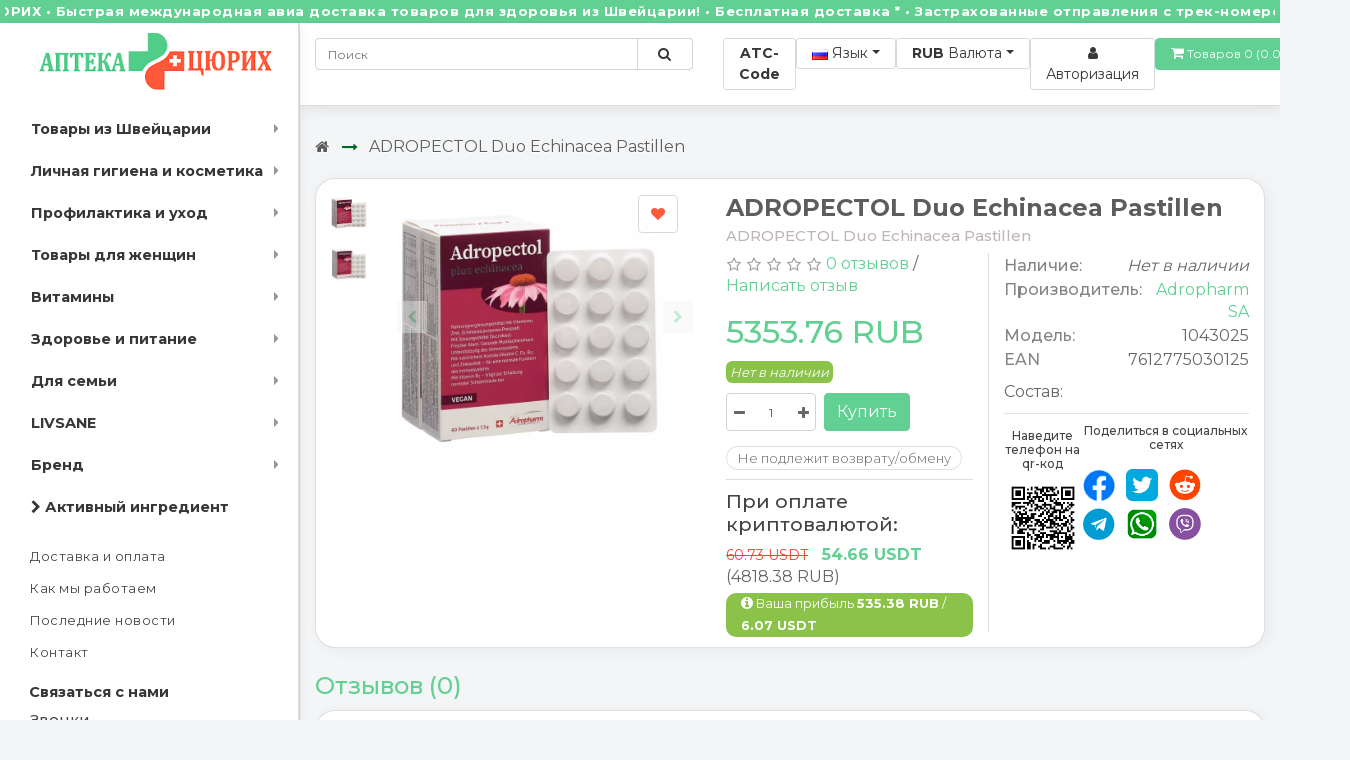

--- FILE ---
content_type: text/html; charset=utf-8
request_url: https://apteka-zurich.com/adropectol-duo-echinacea-pastillen/
body_size: 34280
content:
<!DOCTYPE html>
<!--[if IE]><![endif]-->
<!--[if IE 8 ]><html dir="ltr" lang="ru" class="ie8"><![endif]-->
<!--[if IE 9 ]><html dir="ltr" lang="ru" class="ie9"><![endif]-->
<!--[if (gt IE 9)|!(IE)]><!-->
<html dir="ltr" lang="ru"  prefix="og: http://ogp.me/ns#" >
<!--<![endif]-->
<head>
<meta charset="UTF-8">
<meta name="viewport" content="width=device-width, initial-scale=1">
<meta http-equiv="X-UA-Compatible" content="IE=edge">
<title>ADROPECTOL Duo Echinacea Pastillen</title>
<base href="https://apteka-zurich.com/">
<meta property="og:type" content="website">
<meta property="og:site_name" content="АПТЕКА ЦЮРИХ">
<meta property="og:title" content="ADROPECTOL Duo Echinacea Pastillen | АПТЕКА ЦЮРИХ">
<meta property="og:description" content="">
<meta property="og:url" content="https://apteka-zurich.com/adropectol-duo-echinacea-pastillen/">
<meta property="og:image" content="https://apteka-zurich.com/image/cachewebp/catalog/hc_upd/PICFRONT3DPLUS/320285-648x648.webp">
<meta property="og:locale" content="ru">
<!--twt-->
<meta name="twitter:card" content="summary_large_image">
<meta property="twitter:domain" content="apteka-zurich.com">
<meta property="twitter:url" content="https://apteka-zurich.com/adropectol-duo-echinacea-pastillen/">
<meta name="twitter:title" content="ADROPECTOL Duo Echinacea Pastillen | АПТЕКА ЦЮРИХ">
<meta name="twitter:description" content="">
<meta name="twitter:image" content="https://apteka-zurich.com/image/cachewebp/catalog/hc_upd/PICFRONT3DPLUS/320285-648x648.webp">

<meta name="generator" content="x10">
<!--<script src="catalog/view/javascript/jquery/jquery-2.1.1.min.js"></script>-->
<link href="catalog/view/javascript/bootstrap/css/bootstrap.min.css" rel="stylesheet" media="screen">
<script src="catalog/view/javascript/bootstrap/js/bootstrap.min.js?v=3"></script>
<link href="catalog/view/javascript/font-awesome/css/font-awesome.min.css" rel="stylesheet" type="text/css">
<!--
<link rel="preconnect" href="https://fonts.gstatic.com">
<link href="https://fonts.googleapis.com/css2?family=Montserrat:wght@400;500;700&display=swap" rel="stylesheet">
-->
<link href="catalog/view/theme/default/stylesheet/stylesheet.css?v=32" rel="stylesheet"> 
<link href="catalog/view/javascript/jquery/swiper/css/swiper.min.css" type="text/css" rel="stylesheet" media="screen">
<link href="catalog/view/javascript/jquery/swiper/css/opencart.css" type="text/css" rel="stylesheet" media="screen">
<link href="catalog/view/javascript/jquery/magnific/magnific-popup.css" type="text/css" rel="stylesheet" media="screen">
<link href="catalog/view/javascript/jquery/datetimepicker/bootstrap-datetimepicker.min.css" type="text/css" rel="stylesheet" media="screen">
<link href="catalog/view/javascript/jquery/swiper/css/swiper.all.min.css" type="text/css" rel="stylesheet" media="screen">
<script src="catalog/view/javascript/jquery/swiper/js/swiper.jquery.js"></script>
<script src="catalog/view/javascript/jquery/magnific/jquery.magnific-popup.min.js"></script>
<script src="catalog/view/javascript/jquery/datetimepicker/moment/moment.min.js"></script>
<script src="catalog/view/javascript/jquery/datetimepicker/moment/moment-with-locales.min.js"></script>
<script src="catalog/view/javascript/jquery/datetimepicker/bootstrap-datetimepicker.min.js"></script>

<script src="catalog/view/javascript/common.js"></script>
<link href="https://apteka-zurich.com/adropectol-duo-echinacea-pastillen/?amp_page=886988641" rel="amphtml">
<link href="https://apteka-zurich.com/adropectol-duo-echinacea-pastillen/" rel="canonical">
<link href="https://apteka-zurich.com/image/catalog/a-current-img/favicon.jpg" rel="icon">
<script src="catalog/view/javascript/jquery/theia-sticky-sidebar_and_sweetalert.min.js?v=5"></script>
<!-- Google tag (gtag.js) -->
<script async src="https://www.googletagmanager.com/gtag/js?id=G-RHXDC11ELT"></script>
<script>
  window.dataLayer = window.dataLayer || [];
  function gtag(){dataLayer.push(arguments);}
  gtag('js', new Date());

  gtag('config', 'G-RHXDC11ELT');
</script>
<script async src="https://www.googletagmanager.com/gtag/js?id=G-X1C2VYS8NV"></script>
<script>
  window.dataLayer = window.dataLayer || [];
  function gtag(){dataLayer.push(arguments);}
  gtag('js', new Date());

  gtag('config', 'G-X1C2VYS8NV');
</script>
<!-- clarity -->
<script type="text/javascript">
    (function(c,l,a,r,i,t,y){
        c[a]=c[a]||function(){(c[a].q=c[a].q||[]).push(arguments)};
        t=l.createElement(r);t.async=1;t.src="https://www.clarity.ms/tag/"+i;
        y=l.getElementsByTagName(r)[0];y.parentNode.insertBefore(t,y);
    })(window, document, "clarity", "script", "i1mzd5zl83");
</script>
<!-- //clarity -->
<meta name="google-site-verification" content="p3CZGwWOD5IAH8HJ7I0Diw28L5ssp9aLFYbJMBVJZxE" />

	<script>
	$(document).ready(function(){
		$('.admin_demo').each(function(){
			$(this).removeClass('admin_demo');
		});
	});
	</script>
<style>
.goog-te-gadget-simple {
		border: 1px solid #ddd;
		border-radius: .30rem;
		padding: 4px 3px;
		height: 31px;
}
.goog-te-gadget-simple .goog-te-menu-value {
color: #49c8a0;
font-weight: 600;
}
</style>
<style>
img.img-fluid.opacity-null {
    max-height: 365px;
}
h3.nametelemediz {
    position: absolute;
    color: #e51374;
    font-size: 33px;
    font-weight: 700;
    padding: 10px;
    left: 0;
    background: rgb(64 181 231 / 16%);
    text-align: center;
    bottom: 0px;
    width: 100%;
    font-size: 20px;
}</style>



</head>
<body class="is-aside ru-ru">
<div id="string-scroll" class="panel panel-default">
<div class="str1 str_wrap panel-content" style="height:20px">
<span class="strong-line">АПТЕКА ЦЮРИХ • Быстрая международная авиа доставка товаров для здоровья из Швейцарии! • Бесплатная доставка * • Застрахованные отправления с трек-номером для отслеживания! • По вопросам сразу обращайтесь, мы всегда рады вам помочь!</span>
</div>
<script>
$(window).load(function(){
   
  $('.str1').liMarquee({
   circular:true,
   startShow:true,
   scrollDelay: 85,
   });
   $('.str1').css('height',20);
   $('.string-scroll').removeClass('hidden');
 });
 </script>
</div>
<style>
#string-scroll, .str_wrap{
background-color:#61d092 !important;
color:white;
   padding: 1px 5px 2px;
     font-size: 1.3rem;
   margin-bottom: 0px;
}
span.strong-line:after {
   content: '•';
   position: absolute;
   right: -23px;
   top: -1px;
}
span.strong-line {
   margin-right: 17px;
   margin-left: 17px;
   position: relative;
   font-weight: 550;
   letter-spacing: .5px;
     font-size: 13px;
}
span.strong-line:first-child {
   margin-left: 21px !important;
}
</style>

<aside id="sidebar">
<div class="inner_section">
<div class="logo">
<a href="https://apteka-zurich.com/"><img src="https://apteka-zurich.com/image/catalog/a-current-img/logoIn.png" title="АПТЕКА ЦЮРИХ" alt="АПТЕКА ЦЮРИХ" class="img-fluid"></a>
</div>
<div class="cat">
    <div class="navbar-header">
	<span id="category" class="visible-xs">Категории</span>
      <button type="button" class="btn btn-navbar navbar-toggle" data-toggle="collapse" data-target=".navbar-ex1-collapse"><i class="fa fa-bars"></i></button>
    </div>
  <nav id="menu_aside" class="navbar">

      <ul class="nav navbar-nav">
                        <li class="dropdown"><a href="https://apteka-zurich.com/lekarstva/" class="dropdown-toggle">Товары из Швейцарии <span class="dropmenu"><i class="fa fa-angle-down"></i></span></a>
          <div class="dropdown-menu calcwidth" style="min-width:900px;">
            <div class="dropdown-inner row">
						<div class="col-sm-3">
              <ul class="list-unstyled">
                                <li><a href="https://apteka-zurich.com/lekarstva/mochepolovaya-sistema/">Mочеполовая система</a>
								<ul class="subchild">
																<li ><a href="https://apteka-zurich.com/lekarstva/mochepolovaya-sistema/antiseptiki-ginekologicheskie-i-protivomikrobnye/">Антисептики гинекологические и противомикробные</a></li>
																	<li ><a href="https://apteka-zurich.com/lekarstva/mochepolovaya-sistema/polovye-gormony/">Половые гормоны</a></li>
																	<li ><a href="https://apteka-zurich.com/lekarstva/mochepolovaya-sistema/prochie-ginekologicheskie/">Прочие гинекологические</a></li>
																	<li ><a href="https://apteka-zurich.com/lekarstva/mochepolovaya-sistema/urologicheskie-zabolevaniya/">Урологические заболевания</a></li>
																				</ul>
								</li>
                                <li><a href="https://apteka-zurich.com/lekarstva/dyhanie/">Дыхание</a>
								<ul class="subchild">
																<li ><a href="https://apteka-zurich.com/lekarstva/dyhanie/antigistaminnye/">Антигистаминные</a></li>
																	<li ><a href="https://apteka-zurich.com/lekarstva/dyhanie/astma/">Астма</a></li>
																	<li ><a href="https://apteka-zurich.com/lekarstva/dyhanie/gorlo/">Горло</a></li>
																	<li ><a href="https://apteka-zurich.com/lekarstva/dyhanie/kashel-i-prostuda/">Кашель и простуда</a></li>
																	<li ><a href="https://apteka-zurich.com/lekarstva/dyhanie/nos/">Нос</a></li>
																	<li  class="hidechild" ><a href="https://apteka-zurich.com/lekarstva/dyhanie/organy-dyhaniya/">Органы дыхания</a></li>
																					<li class="showmorebtn"><span data-show-text="Show more" data-hide-text="Hide"><span>Show more</span> <i class="fa fa-chevron-down"></i></span></li>
									</ul>
								</li>
                              </ul>
			  </div>
              			<div class="col-sm-3">
              <ul class="list-unstyled">
                                <li><a href="https://apteka-zurich.com/lekarstva/kozhnie/">Кожа</a>
								<ul class="subchild">
																<li ><a href="https://apteka-zurich.com/lekarstva/kozhnie/antiseptiki-i-dezinfekciya/">Антисептики и дезинфекция</a></li>
																	<li ><a href="https://apteka-zurich.com/lekarstva/kozhnie/zud/">Зуд</a></li>
																	<li ><a href="https://apteka-zurich.com/lekarstva/kozhnie/kortikosteroidy/">Кортикостероиды</a></li>
																	<li ><a href="https://apteka-zurich.com/lekarstva/kozhnie/lechenie-ugrey/">Лечение угрей</a></li>
																	<li ><a href="https://apteka-zurich.com/lekarstva/kozhnie/perevyazochnyy-material/">Перевязочный материал</a></li>
																	<li  class="hidechild" ><a href="https://apteka-zurich.com/lekarstva/kozhnie/protivogribkovie/">Противогрибковые</a></li>
																	<li  class="hidechild" ><a href="https://apteka-zurich.com/lekarstva/kozhnie/protivomikrobnye-kozha/">Противомикробные</a></li>
																	<li  class="hidechild" ><a href="https://apteka-zurich.com/lekarstva/kozhnie/prochie-preparaty-dlya-lecheniya-kozhi/">Прочие препараты для лечения кожи</a></li>
																	<li  class="hidechild" ><a href="https://apteka-zurich.com/lekarstva/kozhnie/psoriaz/">Псориаз</a></li>
																	<li  class="hidechild" ><a href="https://apteka-zurich.com/lekarstva/kozhnie/rany-i-yazvy/">Раны и язвы</a></li>
																	<li  class="hidechild" ><a href="https://apteka-zurich.com/lekarstva/kozhnie/smyagchayushchie-i-uvlazhnyayushchie/">Смягчающие и увлажняющие</a></li>
																					<li class="showmorebtn"><span data-show-text="Show more" data-hide-text="Hide"><span>Show more</span> <i class="fa fa-chevron-down"></i></span></li>
									</ul>
								</li>
                                <li><a href="https://apteka-zurich.com/lekarstva/organy-chuvstv/">Органы чувств</a>
								<ul class="subchild">
																<li ><a href="https://apteka-zurich.com/lekarstva/organy-chuvstv/glaza/">Глаза</a></li>
																	<li ><a href="https://apteka-zurich.com/lekarstva/organy-chuvstv/ushi/">Уши</a></li>
																				</ul>
								</li>
                              </ul>
			  </div>
              			<div class="col-sm-3">
              <ul class="list-unstyled">
                                <li><a href="https://apteka-zurich.com/lekarstva/raznoe/">Разное</a>
								<ul class="subchild">
																<li ><a href="https://apteka-zurich.com/lekarstva/raznoe/allergeny/">Аллергены</a></li>
																	<li ><a href="https://apteka-zurich.com/lekarstva/raznoe/diagnostika/">Диагностика</a></li>
																	<li ><a href="https://apteka-zurich.com/lekarstva/raznoe/kontrastnye-veshchestva/">Контрастные вещества</a></li>
																	<li ><a href="https://apteka-zurich.com/lekarstva/raznoe/nelechebnye-sredstva/">Нелечебные средства</a></li>
																	<li ><a href="https://apteka-zurich.com/index.php?route=product/category&amp;path=1229_1331_1335">Питание</a></li>
																	<li  class="hidechild" ><a href="https://apteka-zurich.com/lekarstva/raznoe/raznye-preparaty/">Разные препараты</a></li>
																					<li class="showmorebtn"><span data-show-text="Show more" data-hide-text="Hide"><span>Show more</span> <i class="fa fa-chevron-down"></i></span></li>
									</ul>
								</li>
                                <li><a href="https://apteka-zurich.com/lekarstva/serdce/">Сердце</a>
								<ul class="subchild">
																<li ><a href="https://apteka-zurich.com/lekarstva/serdce/angioprotektory/">Ангиопротекторы</a></li>
																	<li ><a href="https://apteka-zurich.com/lekarstva/serdce/beta-adrenoblokatory/">Бета-адреноблокаторы</a></li>
																	<li ><a href="https://apteka-zurich.com/lekarstva/serdce/blokatory-kalcievyh-kanalov/">Блокаторы кальциевых каналов</a></li>
																	<li ><a href="https://apteka-zurich.com/lekarstva/serdce/gipolipidemicheskie-preparaty/">Гиполипидемические препараты</a></li>
																	<li ><a href="https://apteka-zurich.com/lekarstva/serdce/dlya-serdca/">Для сердца</a></li>
																	<li  class="hidechild" ><a href="https://apteka-zurich.com/lekarstva/serdce/mochegonnye/">Мочегонные</a></li>
																	<li  class="hidechild" ><a href="https://apteka-zurich.com/lekarstva/serdce/ot-davleniya/">От давления</a></li>
																	<li  class="hidechild" ><a href="https://apteka-zurich.com/lekarstva/serdce/renin-angiotenzinovaya-sistema/">Ренин-ангиотензиновая система</a></li>
																	<li  class="hidechild" ><a href="https://apteka-zurich.com/lekarstva/serdce/serdechnaya-nedostatochnost/">Сердечная недостаточность</a></li>
																					<li class="showmorebtn"><span data-show-text="Show more" data-hide-text="Hide"><span>Show more</span> <i class="fa fa-chevron-down"></i></span></li>
									</ul>
								</li>
                              </ul>
			  </div>
              </div>
            <a href="https://apteka-zurich.com/lekarstva/" class="see-all"> Товары из Швейцарии </a> </div>
        </li>
                                <li class="dropdown"><a href="https://apteka-zurich.com/lichnaja-gigiena-i-kosmetika/" class="dropdown-toggle">Личная гигиена и косметика <span class="dropmenu"><i class="fa fa-angle-down"></i></span></a>
          <div class="dropdown-menu calcwidth" style="min-width:900px;">
            <div class="dropdown-inner row">
						<div class="col-sm-3">
              <ul class="list-unstyled">
                                <li><a href="https://apteka-zurich.com/lichnaja-gigiena-i-kosmetika/gel-dlja-dusha-i-kupanija/">Гель для душа и купания</a>
								<ul class="subchild">
																<li ><a href="https://apteka-zurich.com/lichnaja-gigiena-i-kosmetika/gel-dlja-dusha-i-kupanija/bannaja-shhjotka/">Банная щётка</a></li>
																	<li ><a href="https://apteka-zurich.com/lichnaja-gigiena-i-kosmetika/gel-dlja-dusha-i-kupanija/geli-dlja-dusha---pillingi/">Гели для душа - пиллинги</a></li>
																	<li ><a href="https://apteka-zurich.com/lichnaja-gigiena-i-kosmetika/gel-dlja-dusha-i-kupanija/mylo/">Мыло</a></li>
																	<li ><a href="https://apteka-zurich.com/lichnaja-gigiena-i-kosmetika/gel-dlja-dusha-i-kupanija/sredstva-dlja-vanny/">Средства для ванны</a></li>
																				</ul>
								</li>
                                <li><a href="https://apteka-zurich.com/lichnaja-gigiena-i-kosmetika/dekorativnaja-i-lechebnaja-kosmetika/">Декоративная и лечебная косметика</a>
								<ul class="subchild">
																<li ><a href="https://apteka-zurich.com/lichnaja-gigiena-i-kosmetika/dekorativnaja-i-lechebnaja-kosmetika/gubnye-pomady/">Губные помады</a></li>
																	<li ><a href="https://apteka-zurich.com/lichnaja-gigiena-i-kosmetika/dekorativnaja-i-lechebnaja-kosmetika/dlja-glaz/">Для глаз</a></li>
																	<li ><a href="https://apteka-zurich.com/lichnaja-gigiena-i-kosmetika/dekorativnaja-i-lechebnaja-kosmetika/dlja-lica/">Для лица</a></li>
																	<li ><a href="https://apteka-zurich.com/lichnaja-gigiena-i-kosmetika/dekorativnaja-i-lechebnaja-kosmetika/dlja-nogtej/">Для ногтей</a></li>
																	<li ><a href="https://apteka-zurich.com/lichnaja-gigiena-i-kosmetika/dekorativnaja-i-lechebnaja-kosmetika/kosmeticheskoe-zerkalo/">Косметическое зеркало</a></li>
																	<li  class="hidechild" ><a href="https://apteka-zurich.com/lichnaja-gigiena-i-kosmetika/dekorativnaja-i-lechebnaja-kosmetika/makijazh-dlja-karnavala/">Макияж для карнавала</a></li>
																	<li  class="hidechild" ><a href="https://apteka-zurich.com/lichnaja-gigiena-i-kosmetika/dekorativnaja-i-lechebnaja-kosmetika/pigmentacija/">Пигментация</a></li>
																					<li class="showmorebtn"><span data-show-text="Show more" data-hide-text="Hide"><span>Show more</span> <i class="fa fa-chevron-down"></i></span></li>
									</ul>
								</li>
                                <li><a href="https://apteka-zurich.com/lichnaja-gigiena-i-kosmetika/dlja-volos/">Для волос</a>
								<ul class="subchild">
																<li ><a href="https://apteka-zurich.com/lichnaja-gigiena-i-kosmetika/dlja-volos/dlja-britja/">Для бритья</a></li>
																	<li ><a href="https://apteka-zurich.com/lichnaja-gigiena-i-kosmetika/dlja-volos/dlja-podstriganija-i-udalenija-volos/">Для подстригания и удаления волос</a></li>
																	<li ><a href="https://apteka-zurich.com/lichnaja-gigiena-i-kosmetika/dlja-volos/kraski/">Краски</a></li>
																	<li ><a href="https://apteka-zurich.com/lichnaja-gigiena-i-kosmetika/dlja-volos/myte-i-uhod/">Мытье и уход</a></li>
																	<li ><a href="https://apteka-zurich.com/lichnaja-gigiena-i-kosmetika/dlja-volos/obraz-i-stil/">Образ и стиль</a></li>
																					<li class="showmorebtn"><span data-show-text="Show more" data-hide-text="Hide"><span>Show more</span> <i class="fa fa-chevron-down"></i></span></li>
									</ul>
								</li>
                              </ul>
			  </div>
              			<div class="col-sm-3">
              <ul class="list-unstyled">
                                <li><a href="https://apteka-zurich.com/lichnaja-gigiena-i-kosmetika/dlja-ruk-i-nog/">Для рук и ног</a>
								<ul class="subchild">
																<li ><a href="https://apteka-zurich.com/lichnaja-gigiena-i-kosmetika/dlja-ruk-i-nog/zashhita-nog/">Защита ног</a></li>
																	<li ><a href="https://apteka-zurich.com/lichnaja-gigiena-i-kosmetika/dlja-ruk-i-nog/zashhita-ot-davlenija-dlja-nog/">Защита от давления для ног</a></li>
																	<li ><a href="https://apteka-zurich.com/lichnaja-gigiena-i-kosmetika/dlja-ruk-i-nog/korrekcija-stupni/">Коррекция ступни</a></li>
																	<li ><a href="https://apteka-zurich.com/lichnaja-gigiena-i-kosmetika/dlja-ruk-i-nog/orogovevshaja-kozha-i-shpory/">Ороговевшая кожа и шпоры</a></li>
																	<li ><a href="https://apteka-zurich.com/lichnaja-gigiena-i-kosmetika/dlja-ruk-i-nog/pemza-i-gubki/">Пемза и губки</a></li>
																	<li  class="hidechild" ><a href="https://apteka-zurich.com/lichnaja-gigiena-i-kosmetika/dlja-ruk-i-nog/podushki-dlja-pjatki/">Подушки для пятки</a></li>
																	<li  class="hidechild" ><a href="https://apteka-zurich.com/lichnaja-gigiena-i-kosmetika/dlja-ruk-i-nog/stelki/">Стельки</a></li>
																	<li  class="hidechild" ><a href="https://apteka-zurich.com/lichnaja-gigiena-i-kosmetika/dlja-ruk-i-nog/uhod-za-nogami/">Уход за ногами</a></li>
																	<li  class="hidechild" ><a href="https://apteka-zurich.com/lichnaja-gigiena-i-kosmetika/dlja-ruk-i-nog/uhod-za-nogtjami/">Уход за ногтями</a></li>
																	<li  class="hidechild" ><a href="https://apteka-zurich.com/lichnaja-gigiena-i-kosmetika/dlja-ruk-i-nog/uhod-za-rukami/">Уход за руками</a></li>
																					<li class="showmorebtn"><span data-show-text="Show more" data-hide-text="Hide"><span>Show more</span> <i class="fa fa-chevron-down"></i></span></li>
									</ul>
								</li>
                                <li><a href="https://apteka-zurich.com/lichnaja-gigiena-i-kosmetika/seksualnost-i-intimnyj-uhod/">Сексуальность и интимный уход</a>
								<ul class="subchild">
																<li ><a href="https://apteka-zurich.com/lichnaja-gigiena-i-kosmetika/seksualnost-i-intimnyj-uhod/intimnaja-gigiena/">Интимная гигиена</a></li>
																	<li ><a href="https://apteka-zurich.com/lichnaja-gigiena-i-kosmetika/seksualnost-i-intimnyj-uhod/intimnyj-massazh/">Интимный массаж</a></li>
																	<li ><a href="https://apteka-zurich.com/lichnaja-gigiena-i-kosmetika/seksualnost-i-intimnyj-uhod/prezervativy/">Презервативы</a></li>
																	<li ><a href="https://apteka-zurich.com/lichnaja-gigiena-i-kosmetika/seksualnost-i-intimnyj-uhod/smazki/">Смазки</a></li>
																				</ul>
								</li>
                                <li><a href="https://apteka-zurich.com/lichnaja-gigiena-i-kosmetika/telo-i-massazh/">Тело и Массаж</a>
								<ul class="subchild">
																<li ><a href="https://apteka-zurich.com/lichnaja-gigiena-i-kosmetika/telo-i-massazh/gubki/">Губки</a></li>
																	<li ><a href="https://apteka-zurich.com/lichnaja-gigiena-i-kosmetika/telo-i-massazh/dlja-tela---kremy---gel-v-paketikah/">Для тела - кремы - гель в пакетиках</a></li>
																	<li ><a href="https://apteka-zurich.com/lichnaja-gigiena-i-kosmetika/telo-i-massazh/loson---maslo-dlja-tela/">Лосьон - масло для тела</a></li>
																	<li ><a href="https://apteka-zurich.com/lichnaja-gigiena-i-kosmetika/telo-i-massazh/massazh/">Массаж</a></li>
																	<li ><a href="https://apteka-zurich.com/lichnaja-gigiena-i-kosmetika/telo-i-massazh/nabor-dlja-uhoda-za-telom/">Набор для ухода за телом</a></li>
																	<li  class="hidechild" ><a href="https://apteka-zurich.com/lichnaja-gigiena-i-kosmetika/telo-i-massazh/produkty-dlja-sauny/">Продукты для сауны</a></li>
																	<li  class="hidechild" ><a href="https://apteka-zurich.com/lichnaja-gigiena-i-kosmetika/telo-i-massazh/pudra-dlja-tela/">Пудра для тела</a></li>
																	<li  class="hidechild" ><a href="https://apteka-zurich.com/lichnaja-gigiena-i-kosmetika/telo-i-massazh/solncezashhitnye-sredstva/">Солнцезащитные средства</a></li>
																	<li  class="hidechild" ><a href="https://apteka-zurich.com/lichnaja-gigiena-i-kosmetika/telo-i-massazh/uhod-za-bjustom/">Уход за бюстом</a></li>
																					<li class="showmorebtn"><span data-show-text="Show more" data-hide-text="Hide"><span>Show more</span> <i class="fa fa-chevron-down"></i></span></li>
									</ul>
								</li>
                              </ul>
			  </div>
              			<div class="col-sm-3">
              <ul class="list-unstyled">
                                <li><a href="https://apteka-zurich.com/lichnaja-gigiena-i-kosmetika/uhod-za-kozhej-lica/">Уход за кожей лица</a>
								<ul class="subchild">
																<li ><a href="https://apteka-zurich.com/lichnaja-gigiena-i-kosmetika/uhod-za-kozhej-lica/balzam-dlja-gub/">Бальзам для губ</a></li>
																	<li ><a href="https://apteka-zurich.com/lichnaja-gigiena-i-kosmetika/uhod-za-kozhej-lica/balzamy---krema---geli/">Бальзамы - крема - гели</a></li>
																	<li ><a href="https://apteka-zurich.com/lichnaja-gigiena-i-kosmetika/uhod-za-kozhej-lica/gubki---perchatki/">Губки - перчатки</a></li>
																	<li ><a href="https://apteka-zurich.com/lichnaja-gigiena-i-kosmetika/uhod-za-kozhej-lica/lechebnyj-nabor/">Лечебный набор</a></li>
																	<li ><a href="https://apteka-zurich.com/lichnaja-gigiena-i-kosmetika/uhod-za-kozhej-lica/maski-dlja-lica/">Маски для лица</a></li>
																	<li  class="hidechild" ><a href="https://apteka-zurich.com/lichnaja-gigiena-i-kosmetika/uhod-za-kozhej-lica/ochishhajushhie-salfetki/">Очищающие салфетки</a></li>
																	<li  class="hidechild" ><a href="https://apteka-zurich.com/lichnaja-gigiena-i-kosmetika/uhod-za-kozhej-lica/ochishhajushhie-sredstva/">Очищающие средства</a></li>
																	<li  class="hidechild" ><a href="https://apteka-zurich.com/lichnaja-gigiena-i-kosmetika/uhod-za-kozhej-lica/piling/">Пилинг</a></li>
																	<li  class="hidechild" ><a href="https://apteka-zurich.com/lichnaja-gigiena-i-kosmetika/uhod-za-kozhej-lica/uhod-za-glazami/">Уход за глазами</a></li>
																	<li  class="hidechild" ><a href="https://apteka-zurich.com/lichnaja-gigiena-i-kosmetika/uhod-za-kozhej-lica/jekstraktory-protiv-komedonov/">Экстракторы против комедонов</a></li>
																					<li class="showmorebtn"><span data-show-text="Show more" data-hide-text="Hide"><span>Show more</span> <i class="fa fa-chevron-down"></i></span></li>
									</ul>
								</li>
                                <li><a href="https://apteka-zurich.com/lichnaja-gigiena-i-kosmetika/uhod-za-rtom-i-zubami/">Уход за ртом и зубами</a>
								<ul class="subchild">
																<li ><a href="https://apteka-zurich.com/lichnaja-gigiena-i-kosmetika/uhod-za-rtom-i-zubami/zhevatelnaja-rezinka-dlja-uhoda/">Жевательная резинка для ухода</a></li>
																	<li ><a href="https://apteka-zurich.com/lichnaja-gigiena-i-kosmetika/uhod-za-rtom-i-zubami/zhidkost-dlja-poloskanija-rta/">Жидкость для полоскания рта</a></li>
																	<li ><a href="https://apteka-zurich.com/lichnaja-gigiena-i-kosmetika/uhod-za-rtom-i-zubami/zubnye-lotki/">Зубные лотки</a></li>
																	<li ><a href="https://apteka-zurich.com/lichnaja-gigiena-i-kosmetika/uhod-za-rtom-i-zubami/zubnye-pasty/">Зубные пасты</a></li>
																	<li ><a href="https://apteka-zurich.com/lichnaja-gigiena-i-kosmetika/uhod-za-rtom-i-zubami/zubnye-protezy/">Зубные протезы</a></li>
																	<li  class="hidechild" ><a href="https://apteka-zurich.com/lichnaja-gigiena-i-kosmetika/uhod-za-rtom-i-zubami/zubnye-shhetki/">Зубные щетки</a></li>
																	<li  class="hidechild" ><a href="https://apteka-zurich.com/lichnaja-gigiena-i-kosmetika/uhod-za-rtom-i-zubami/mezhzubnoe-prostranstvo/">Межзубное пространство</a></li>
																	<li  class="hidechild" ><a href="https://apteka-zurich.com/lichnaja-gigiena-i-kosmetika/uhod-za-rtom-i-zubami/otbelivanie-zubov/">Отбеливание зубов</a></li>
																	<li  class="hidechild" ><a href="https://apteka-zurich.com/lichnaja-gigiena-i-kosmetika/uhod-za-rtom-i-zubami/uhod-za-polostju-rta/">Уход за полостью рта</a></li>
																					<li class="showmorebtn"><span data-show-text="Show more" data-hide-text="Hide"><span>Show more</span> <i class="fa fa-chevron-down"></i></span></li>
									</ul>
								</li>
                                <li><a href="https://apteka-zurich.com/lichnaja-gigiena-i-kosmetika/lechebnaya-kosmetika/">Лечебная косметика</a>
								<ul class="subchild">
																<li ><a href="https://apteka-zurich.com/lichnaja-gigiena-i-kosmetika/lechebnaya-kosmetika/kozha/">Кожа</a></li>
																				</ul>
								</li>
                              </ul>
			  </div>
              </div>
            <a href="https://apteka-zurich.com/lichnaja-gigiena-i-kosmetika/" class="see-all"> Личная гигиена и косметика </a> </div>
        </li>
                                <li class="dropdown"><a href="https://apteka-zurich.com/profilaktika-i-uhod/" class="dropdown-toggle">Профилактика и уход <span class="dropmenu"><i class="fa fa-angle-down"></i></span></a>
          <div class="dropdown-menu calcwidth" style="min-width:900px;">
            <div class="dropdown-inner row">
						<div class="col-sm-3">
              <ul class="list-unstyled">
                                <li><a href="https://apteka-zurich.com/profilaktika-i-uhod/dezinficirujushhie-sredstva/">Дезинфицирующие средства</a>
								<ul class="subchild">
																<li ><a href="https://apteka-zurich.com/profilaktika-i-uhod/dezinficirujushhie-sredstva/credstva-dlja-dezinfekcii/">Cредства для дезинфекции</a></li>
																	<li ><a href="https://apteka-zurich.com/profilaktika-i-uhod/dezinficirujushhie-sredstva/antiseptiki-i-dezinficirujushhie-sredstva/">Антисептики и дезинфицирующие средства</a></li>
																	<li ><a href="https://apteka-zurich.com/profilaktika-i-uhod/dezinficirujushhie-sredstva/dezinfektor-dlja-kozhi-i-obrabatyvanija-ran/">Дезинфектор для кожи и обрабатывания ран</a></li>
																	<li ><a href="https://apteka-zurich.com/profilaktika-i-uhod/dezinficirujushhie-sredstva/sredstva-dlja-dezinfekcii-instrumentov/">Средства для дезинфекции инструментов</a></li>
																				</ul>
								</li>
                              </ul>
			  </div>
              			<div class="col-sm-3">
              <ul class="list-unstyled">
                                <li><a href="https://apteka-zurich.com/profilaktika-i-uhod/dlya-inekciy/">Для инъекций</a>
								<ul class="subchild">
																<li ><a href="https://apteka-zurich.com/profilaktika-i-uhod/dlya-inekciy/zondy/">Зонды</a></li>
																	<li ><a href="https://apteka-zurich.com/profilaktika-i-uhod/dlya-inekciy/insulin/">Инсулин</a></li>
																	<li ><a href="https://apteka-zurich.com/profilaktika-i-uhod/dlya-inekciy/infuzija/">Инфузия</a></li>
																	<li ><a href="https://apteka-zurich.com/profilaktika-i-uhod/dlya-inekciy/in-ekcija/">Инъекция</a></li>
																	<li ><a href="https://apteka-zurich.com/profilaktika-i-uhod/dlya-inekciy/kateter/">Катетер</a></li>
																	<li  class="hidechild" ><a href="https://apteka-zurich.com/profilaktika-i-uhod/dlya-inekciy/stoma/">Стома</a></li>
																					<li class="showmorebtn"><span data-show-text="Show more" data-hide-text="Hide"><span>Show more</span> <i class="fa fa-chevron-down"></i></span></li>
									</ul>
								</li>
                              </ul>
			  </div>
              			<div class="col-sm-3">
              <ul class="list-unstyled">
                                <li><a href="https://apteka-zurich.com/profilaktika-i-uhod/povjazki/">Повязки</a>
								<ul class="subchild">
																<li ><a href="https://apteka-zurich.com/profilaktika-i-uhod/povjazki/binden/">Binden</a></li>
																	<li ><a href="https://apteka-zurich.com/profilaktika-i-uhod/povjazki/aptechki/">Аптечки</a></li>
																	<li ><a href="https://apteka-zurich.com/profilaktika-i-uhod/povjazki/binty/">Бинты</a></li>
																	<li ><a href="https://apteka-zurich.com/profilaktika-i-uhod/povjazki/vatnye-tampony/">Ватные тампоны</a></li>
																	<li ><a href="https://apteka-zurich.com/profilaktika-i-uhod/povjazki/gips-i-plasticheskij-assortiment/">Гипс и пластический ассортимент</a></li>
																	<li  class="hidechild" ><a href="https://apteka-zurich.com/profilaktika-i-uhod/povjazki/kompressy-i-perevjazochnye-materialy/">Компрессы и перевязочные материалы</a></li>
																	<li  class="hidechild" ><a href="https://apteka-zurich.com/profilaktika-i-uhod/povjazki/pervaja-pomoshh---usilitel-fiksacij/">Первая помощь - усилитель фиксаций</a></li>
																	<li  class="hidechild" ><a href="https://apteka-zurich.com/profilaktika-i-uhod/povjazki/perevjazochnj-nabor/">Перевязочнй набор </a></li>
																	<li  class="hidechild" ><a href="https://apteka-zurich.com/profilaktika-i-uhod/povjazki/razlichnye-plastyri/">Различные пластыри</a></li>
																	<li  class="hidechild" ><a href="https://apteka-zurich.com/profilaktika-i-uhod/povjazki/tampony/">Тампоны</a></li>
																					<li class="showmorebtn"><span data-show-text="Show more" data-hide-text="Hide"><span>Show more</span> <i class="fa fa-chevron-down"></i></span></li>
									</ul>
								</li>
                              </ul>
			  </div>
              			<div class="col-sm-3">
              <ul class="list-unstyled">
                                <li><a href="https://apteka-zurich.com/profilaktika-i-uhod/sogrev-i-ohlazhdenie/">Согрев и охлаждение</a>
								<ul class="subchild">
																<li ><a href="https://apteka-zurich.com/profilaktika-i-uhod/sogrev-i-ohlazhdenie/grelki/">Грелки</a></li>
																	<li ><a href="https://apteka-zurich.com/profilaktika-i-uhod/sogrev-i-ohlazhdenie/grelki-i-postelnoe-bele-s-podogrevom/">Грелки и постельное белье с подогревом</a></li>
																	<li ><a href="https://apteka-zurich.com/profilaktika-i-uhod/sogrev-i-ohlazhdenie/krioterapija/">Криотерапия</a></li>
																	<li ><a href="https://apteka-zurich.com/profilaktika-i-uhod/sogrev-i-ohlazhdenie/nozhnye-grelki-dlja-lodyzhek/">Ножные грелки для лодыжек</a></li>
																	<li ><a href="https://apteka-zurich.com/profilaktika-i-uhod/sogrev-i-ohlazhdenie/ohlazhdenie---nagrev-terapija/">Охлаждение - нагрев терапия</a></li>
																	<li  class="hidechild" ><a href="https://apteka-zurich.com/profilaktika-i-uhod/sogrev-i-ohlazhdenie/sogrevajushhie-pojasa-na-sheju-i-plechi/">Согревающие пояса на шею и плечи</a></li>
																	<li  class="hidechild" ><a href="https://apteka-zurich.com/profilaktika-i-uhod/sogrev-i-ohlazhdenie/jelastichnye-binty-dlja-kolena/">Эластичные бинты для колена</a></li>
																	<li  class="hidechild" ><a href="https://apteka-zurich.com/profilaktika-i-uhod/sogrev-i-ohlazhdenie/jelastichnye-pojasa/">Эластичные пояса</a></li>
																	<li  class="hidechild" ><a href="https://apteka-zurich.com/profilaktika-i-uhod/sogrev-i-ohlazhdenie/jelastichnyj-bint-dlja-loktja/">Эластичный бинт для локтя</a></li>
																					<li class="showmorebtn"><span data-show-text="Show more" data-hide-text="Hide"><span>Show more</span> <i class="fa fa-chevron-down"></i></span></li>
									</ul>
								</li>
                              </ul>
			  </div>
              </div>
            <a href="https://apteka-zurich.com/profilaktika-i-uhod/" class="see-all"> Профилактика и уход </a> </div>
        </li>
                                <li class="dropdown"><a href="https://apteka-zurich.com/index.php?route=product/category&amp;path=2809" class="dropdown-toggle">Товары для женщин <span class="dropmenu"><i class="fa fa-angle-down"></i></span></a>
          <div class="dropdown-menu calcwidth" style="min-width:900px;">
            <div class="dropdown-inner row">
						<div class="col-sm-3">
              <ul class="list-unstyled">
                                <li><a href="https://apteka-zurich.com/index.php?route=product/category&amp;path=2809_2982">Средства контрацепции</a>
								<ul class="subchild">
																<li ><a href="https://apteka-zurich.com/index.php?route=product/category&amp;path=2809_2982_2983">Влагалищные диафрагмы </a></li>
																	<li ><a href="https://apteka-zurich.com/index.php?route=product/category&amp;path=2809_2982_2985">Гормональные контрацептивы</a></li>
																	<li ><a href="https://apteka-zurich.com/index.php?route=product/category&amp;path=2809_2982_2984">Спермицидные средства</a></li>
																	<li ><a href="https://apteka-zurich.com/index.php?route=product/category&amp;path=2809_2982_2953">Внутриматочные спирали</a></li>
																	<li ><a href="https://apteka-zurich.com/index.php?route=product/category&amp;path=2809_2982_2952">Презервативы</a></li>
																					<li class="showmorebtn"><span data-show-text="Show more" data-hide-text="Hide"><span>Show more</span> <i class="fa fa-chevron-down"></i></span></li>
									</ul>
								</li>
                                <li><a href="https://apteka-zurich.com/index.php?route=product/category&amp;path=2809_2963">Беременность и роды</a>
								<ul class="subchild">
																<li ><a href="https://apteka-zurich.com/index.php?route=product/category&amp;path=2809_2963_2967">Бюстгальтеры для беременных</a></li>
																	<li ><a href="https://apteka-zurich.com/index.php?route=product/category&amp;path=2809_2963_2965">Помощь при рождении</a></li>
																	<li ><a href="https://apteka-zurich.com/index.php?route=product/category&amp;path=2809_2963_2964">Тесты на беременность</a></li>
																	<li ><a href="https://apteka-zurich.com/index.php?route=product/category&amp;path=2809_2963_2966">Туалетные принадлежности</a></li>
																				</ul>
								</li>
                                <li><a href="https://apteka-zurich.com/index.php?route=product/category&amp;path=2809_2975">Витамины для женщин</a>
								<ul class="subchild">
																<li ><a href="https://apteka-zurich.com/index.php?route=product/category&amp;path=2809_2975_2976">35 лет</a></li>
																	<li ><a href="https://apteka-zurich.com/index.php?route=product/category&amp;path=2809_2975_2977">45 лет</a></li>
																	<li ><a href="https://apteka-zurich.com/index.php?route=product/category&amp;path=2809_2975_2978">50 лет</a></li>
																	<li ><a href="https://apteka-zurich.com/index.php?route=product/category&amp;path=2809_2975_2980">Для беременных</a></li>
																	<li ><a href="https://apteka-zurich.com/index.php?route=product/category&amp;path=2809_2975_2979">Для зачатия</a></li>
																	<li  class="hidechild" ><a href="https://apteka-zurich.com/index.php?route=product/category&amp;path=2809_2975_2981">Для кормящих</a></li>
																					<li class="showmorebtn"><span data-show-text="Show more" data-hide-text="Hide"><span>Show more</span> <i class="fa fa-chevron-down"></i></span></li>
									</ul>
								</li>
                                <li><a href="https://apteka-zurich.com/index.php?route=product/category&amp;path=2809_2968">Грудное вскармливание</a>
								<ul class="subchild">
																<li ><a href="https://apteka-zurich.com/index.php?route=product/category&amp;path=2809_2968_2969">Бюстгальтеры для кормящих женщин</a></li>
																	<li ><a href="https://apteka-zurich.com/index.php?route=product/category&amp;path=2809_2968_2970">Защитные накладки на сосок</a></li>
																	<li ><a href="https://apteka-zurich.com/index.php?route=product/category&amp;path=2809_2968_2972">Молокоотсосы</a></li>
																	<li ><a href="https://apteka-zurich.com/index.php?route=product/category&amp;path=2809_2968_2971">Прокладки для груди</a></li>
																				</ul>
								</li>
                              </ul>
			  </div>
              			<div class="col-sm-3">
              <ul class="list-unstyled">
                                <li><a href="https://apteka-zurich.com/index.php?route=product/category&amp;path=2809_2929">Декоративная и лечебная косметика</a>
								<ul class="subchild">
																<li ><a href="https://apteka-zurich.com/index.php?route=product/category&amp;path=2809_2929_2930">Губные помады</a></li>
																	<li ><a href="https://apteka-zurich.com/index.php?route=product/category&amp;path=2809_2929_2931">Для глаз</a></li>
																	<li ><a href="https://apteka-zurich.com/index.php?route=product/category&amp;path=2809_2929_2938">Для лица</a></li>
																	<li ><a href="https://apteka-zurich.com/index.php?route=product/category&amp;path=2809_2929_2943">Для ногтей</a></li>
																	<li ><a href="https://apteka-zurich.com/index.php?route=product/category&amp;path=2809_2929_2948">Косметические зеркала</a></li>
																	<li  class="hidechild" ><a href="https://apteka-zurich.com/index.php?route=product/category&amp;path=2809_2929_2949">Макияж для карнавала</a></li>
																	<li  class="hidechild" ><a href="https://apteka-zurich.com/index.php?route=product/category&amp;path=2809_2929_2950">Средства для борьбы с повышенной пигментацией</a></li>
																					<li class="showmorebtn"><span data-show-text="Show more" data-hide-text="Hide"><span>Show more</span> <i class="fa fa-chevron-down"></i></span></li>
									</ul>
								</li>
                                <li><a href="https://apteka-zurich.com/index.php?route=product/category&amp;path=2809_2956">Интимная гигиена</a>
								<ul class="subchild">
																<li ><a href="https://apteka-zurich.com/index.php?route=product/category&amp;path=2809_2956_2957">Гигиенические прокладки</a></li>
																	<li ><a href="https://apteka-zurich.com/index.php?route=product/category&amp;path=2809_2956_2962">Интимные лосьоны, спреи, мыло</a></li>
																	<li ><a href="https://apteka-zurich.com/index.php?route=product/category&amp;path=2809_2956_2958">Прокладки при менструации</a></li>
																	<li ><a href="https://apteka-zurich.com/index.php?route=product/category&amp;path=2809_2956_2959">Салфетки</a></li>
																	<li ><a href="https://apteka-zurich.com/index.php?route=product/category&amp;path=2809_2956_2960">Тампоны</a></li>
																	<li  class="hidechild" ><a href="https://apteka-zurich.com/index.php?route=product/category&amp;path=2809_2956_2961">Туалетная бумага</a></li>
																					<li class="showmorebtn"><span data-show-text="Show more" data-hide-text="Hide"><span>Show more</span> <i class="fa fa-chevron-down"></i></span></li>
									</ul>
								</li>
                                <li><a href="https://apteka-zurich.com/index.php?route=product/category&amp;path=2809_2973">Климакс</a>
								</li>
                                <li><a href="https://apteka-zurich.com/index.php?route=product/category&amp;path=2809_2974">Лекарства из Швейцарии для лечения заболеваний женской половой сферы</a>
								</li>
                              </ul>
			  </div>
              			<div class="col-sm-3">
              <ul class="list-unstyled">
                                <li><a href="https://apteka-zurich.com/index.php?route=product/category&amp;path=2809_2951">Сексуальная жизнь</a>
								<ul class="subchild">
																<li ><a href="https://apteka-zurich.com/index.php?route=product/category&amp;path=2809_2951_2955">Интимный массаж</a></li>
																	<li ><a href="https://apteka-zurich.com/index.php?route=product/category&amp;path=2809_2951_2954">Смазки</a></li>
																				</ul>
								</li>
                                <li><a href="https://apteka-zurich.com/index.php?route=product/category&amp;path=2809_2874">Уход за волосами</a>
								<ul class="subchild">
																<li ><a href="https://apteka-zurich.com/index.php?route=product/category&amp;path=2809_2874_2889">Мытье волос</a></li>
																	<li ><a href="https://apteka-zurich.com/index.php?route=product/category&amp;path=2809_2874_2896">Образ и стиль</a></li>
																	<li ><a href="https://apteka-zurich.com/index.php?route=product/category&amp;path=2809_2874_2885">Окрашивание, осветление и тонировка волос</a></li>
																	<li ><a href="https://apteka-zurich.com/index.php?route=product/category&amp;path=2809_2874_2876">Средства для бритья</a></li>
																	<li ><a href="https://apteka-zurich.com/index.php?route=product/category&amp;path=2809_2874_2881">Стрижка и удаление волос</a></li>
																					<li class="showmorebtn"><span data-show-text="Show more" data-hide-text="Hide"><span>Show more</span> <i class="fa fa-chevron-down"></i></span></li>
									</ul>
								</li>
                                <li><a href="https://apteka-zurich.com/index.php?route=product/category&amp;path=2809_2904">Уход за зубами и полостью рта</a>
								<ul class="subchild">
																<li ><a href="https://apteka-zurich.com/index.php?route=product/category&amp;path=2809_2904_2905">Жевательная резинка для ухода</a></li>
																	<li ><a href="https://apteka-zurich.com/index.php?route=product/category&amp;path=2809_2904_2906">Жидкость для полоскания рта</a></li>
																	<li ><a href="https://apteka-zurich.com/index.php?route=product/category&amp;path=2809_2904_2917">Зубные пасты</a></li>
																	<li ><a href="https://apteka-zurich.com/index.php?route=product/category&amp;path=2809_2904_2907">Зубные шины</a></li>
																	<li ><a href="https://apteka-zurich.com/index.php?route=product/category&amp;path=2809_2904_2908">Зубные щетки</a></li>
																	<li  class="hidechild" ><a href="https://apteka-zurich.com/index.php?route=product/category&amp;path=2809_2904_2928">Отбеливание зубов</a></li>
																	<li  class="hidechild" ><a href="https://apteka-zurich.com/index.php?route=product/category&amp;path=2809_2904_2923">Средства для ухода за зубными протезами</a></li>
																	<li  class="hidechild" ><a href="https://apteka-zurich.com/index.php?route=product/category&amp;path=2809_2904_2924">Средства для ухода за межзубным пространством</a></li>
																	<li  class="hidechild" ><a href="https://apteka-zurich.com/index.php?route=product/category&amp;path=2809_2904_2918">Средства для ухода за полостью рта</a></li>
																					<li class="showmorebtn"><span data-show-text="Show more" data-hide-text="Hide"><span>Show more</span> <i class="fa fa-chevron-down"></i></span></li>
									</ul>
								</li>
                                <li><a href="https://apteka-zurich.com/index.php?route=product/category&amp;path=2809_2810">Уход за кожей</a>
								<ul class="subchild">
																<li ><a href="https://apteka-zurich.com/index.php?route=product/category&amp;path=2809_2810_2812">Защита кожи и ступней</a></li>
																	<li ><a href="https://apteka-zurich.com/index.php?route=product/category&amp;path=2809_2810_2817">Ороговевшая кожа и шпоры</a></li>
																	<li ><a href="https://apteka-zurich.com/index.php?route=product/category&amp;path=2809_2810_2811">Уход за кожей</a></li>
																	<li ><a href="https://apteka-zurich.com/index.php?route=product/category&amp;path=2809_2810_2823">Уход за ногами</a></li>
																	<li ><a href="https://apteka-zurich.com/index.php?route=product/category&amp;path=2809_2810_2828">Уход за ногтями</a></li>
																	<li  class="hidechild" ><a href="https://apteka-zurich.com/index.php?route=product/category&amp;path=2809_2810_2835">Уход за руками</a></li>
																					<li class="showmorebtn"><span data-show-text="Show more" data-hide-text="Hide"><span>Show more</span> <i class="fa fa-chevron-down"></i></span></li>
									</ul>
								</li>
                              </ul>
			  </div>
              			<div class="col-sm-3">
              <ul class="list-unstyled">
                                <li><a href="https://apteka-zurich.com/index.php?route=product/category&amp;path=2809_2863">Уход за кожей лица</a>
								<ul class="subchild">
																<li ><a href="https://apteka-zurich.com/index.php?route=product/category&amp;path=2809_2863_2865">Бальзамы, кремы, гели для лица</a></li>
																	<li ><a href="https://apteka-zurich.com/index.php?route=product/category&amp;path=2809_2863_2864">Бальзамы, кремы, масла для губ</a></li>
																	<li ><a href="https://apteka-zurich.com/index.php?route=product/category&amp;path=2809_2863_2866">Губки и щетки</a></li>
																	<li ><a href="https://apteka-zurich.com/index.php?route=product/category&amp;path=2809_2863_2867">Лечебные наборы</a></li>
																	<li ><a href="https://apteka-zurich.com/index.php?route=product/category&amp;path=2809_2863_2868">Маски для лица</a></li>
																	<li  class="hidechild" ><a href="https://apteka-zurich.com/index.php?route=product/category&amp;path=2809_2863_2869">Очищающие салфетки</a></li>
																	<li  class="hidechild" ><a href="https://apteka-zurich.com/index.php?route=product/category&amp;path=2809_2863_2870">Очищающие средства</a></li>
																	<li  class="hidechild" ><a href="https://apteka-zurich.com/index.php?route=product/category&amp;path=2809_2863_2872">Пилинги</a></li>
																	<li  class="hidechild" ><a href="https://apteka-zurich.com/index.php?route=product/category&amp;path=2809_2863_2873">Уход за глазами</a></li>
																	<li  class="hidechild" ><a href="https://apteka-zurich.com/index.php?route=product/category&amp;path=2809_2863_2871">Экстракторы для удаления комедонов</a></li>
																					<li class="showmorebtn"><span data-show-text="Show more" data-hide-text="Hide"><span>Show more</span> <i class="fa fa-chevron-down"></i></span></li>
									</ul>
								</li>
                                <li><a href="https://apteka-zurich.com/index.php?route=product/category&amp;path=2809_2841">Уход за телом</a>
								<ul class="subchild">
																<li ><a href="https://apteka-zurich.com/index.php?route=product/category&amp;path=2809_2841_2858">Гели для душа</a></li>
																	<li ><a href="https://apteka-zurich.com/index.php?route=product/category&amp;path=2809_2841_2842">Губки</a></li>
																	<li ><a href="https://apteka-zurich.com/index.php?route=product/category&amp;path=2809_2841_2843">Кремы и гели для тела</a></li>
																	<li ><a href="https://apteka-zurich.com/index.php?route=product/category&amp;path=2809_2841_2861">Лосьоны</a></li>
																	<li ><a href="https://apteka-zurich.com/index.php?route=product/category&amp;path=2809_2841_2844">Лосьоны и масла для тела</a></li>
																	<li  class="hidechild" ><a href="https://apteka-zurich.com/index.php?route=product/category&amp;path=2809_2841_2862">Мыло</a></li>
																	<li  class="hidechild" ><a href="https://apteka-zurich.com/index.php?route=product/category&amp;path=2809_2841_2847">Наборы для ухода за телом</a></li>
																	<li  class="hidechild" ><a href="https://apteka-zurich.com/index.php?route=product/category&amp;path=2809_2841_2845">Пудра для тела</a></li>
																	<li  class="hidechild" ><a href="https://apteka-zurich.com/index.php?route=product/category&amp;path=2809_2841_2848">Средства  для сауны</a></li>
																	<li  class="hidechild" ><a href="https://apteka-zurich.com/index.php?route=product/category&amp;path=2809_2841_2859">Средства для ванны</a></li>
																	<li  class="hidechild" ><a href="https://apteka-zurich.com/index.php?route=product/category&amp;path=2809_2841_2857">Средства для ванны и душа</a></li>
																	<li  class="hidechild" ><a href="https://apteka-zurich.com/index.php?route=product/category&amp;path=2809_2841_2853">Средства для загара</a></li>
																	<li  class="hidechild" ><a href="https://apteka-zurich.com/index.php?route=product/category&amp;path=2809_2841_2849">Средства для массажа</a></li>
																	<li  class="hidechild" ><a href="https://apteka-zurich.com/index.php?route=product/category&amp;path=2809_2841_2860">Средства для пиллинга</a></li>
																	<li  class="hidechild" ><a href="https://apteka-zurich.com/index.php?route=product/category&amp;path=2809_2841_2846">Уход за грудью</a></li>
																					<li class="showmorebtn"><span data-show-text="Show more" data-hide-text="Hide"><span>Show more</span> <i class="fa fa-chevron-down"></i></span></li>
									</ul>
								</li>
                              </ul>
			  </div>
              </div>
            <a href="https://apteka-zurich.com/index.php?route=product/category&amp;path=2809" class="see-all"> Товары для женщин </a> </div>
        </li>
                                <li class="dropdown"><a href="https://apteka-zurich.com/vitamins/" class="dropdown-toggle">Витамины <span class="dropmenu"><i class="fa fa-angle-down"></i></span></a>
          <div class="dropdown-menu calcwidth" style="min-width:900px;">
            <div class="dropdown-inner row">
						<div class="col-sm-3">
              <ul class="list-unstyled">
                                <li><a href="https://apteka-zurich.com/vitamins/vitaminy-v-injekciyah/">Витамины в инъекциях</a>
								<ul class="subchild">
																<li ><a href="https://apteka-zurich.com/vitamins/vitaminy-v-injekciyah/vitaminy-v-injekciyah-volos/">Для волос</a></li>
																	<li ><a href="https://apteka-zurich.com/vitamins/vitaminy-v-injekciyah/vitaminy-v-injekciyah-kozha/">Для кожи</a></li>
																				</ul>
								</li>
                                <li><a href="https://apteka-zurich.com/vitamins/vitaminy-v-sirope/">Витамины в сиропе</a>
								</li>
                                <li><a href="https://apteka-zurich.com/vitamins/vitaminy-dlya-volos/">Витамины для волос</a>
								<ul class="subchild">
																<li ><a href="https://apteka-zurich.com/vitamins/vitaminy-dlya-volos/dlya-rosta-volos/">Для роста</a></li>
																	<li ><a href="https://apteka-zurich.com/vitamins/vitaminy-dlya-volos/vitaminy-dlya-volos-komplex/">Комплекс витаминов</a></li>
																				</ul>
								</li>
                              </ul>
			  </div>
              			<div class="col-sm-3">
              <ul class="list-unstyled">
                                <li><a href="https://apteka-zurich.com/vitamins/vitaminy-dlya-detey/">Витамины для детей</a>
								<ul class="subchild">
																<li ><a href="https://apteka-zurich.com/vitamins/vitaminy-dlya-detey/vitaminy-dlya-detey-ot-12/">Для детей 12 лет</a></li>
																	<li ><a href="https://apteka-zurich.com/vitamins/vitaminy-dlya-detey/vitaminy-dlya-detey-ot-3/">Для детей 3 лет</a></li>
																	<li ><a href="https://apteka-zurich.com/vitamins/vitaminy-dlya-detey/vitaminy-dlya-detey-ot-5/">Для детей 5 лет</a></li>
																	<li ><a href="https://apteka-zurich.com/vitamins/vitaminy-dlya-detey/vitaminy-dlya-detey-ot-7/">Для детей 7 лет</a></li>
																	<li ><a href="https://apteka-zurich.com/vitamins/vitaminy-dlya-detey/vitaminy-dlya-detey-ot-1/">Для детей от года</a></li>
																					<li class="showmorebtn"><span data-show-text="Show more" data-hide-text="Hide"><span>Show more</span> <i class="fa fa-chevron-down"></i></span></li>
									</ul>
								</li>
                                <li><a href="https://apteka-zurich.com/vitamins/vitaminy-dlya-zhenshin/">Витамины для женщин</a>
								<ul class="subchild">
																<li ><a href="https://apteka-zurich.com/vitamins/vitaminy-dlya-zhenshin/vitaminy-dlya-zhenshin-35/">35 лет</a></li>
																	<li ><a href="https://apteka-zurich.com/vitamins/vitaminy-dlya-zhenshin/vitaminy-dlya-zhenshin-45/">45 лет</a></li>
																	<li ><a href="https://apteka-zurich.com/vitamins/vitaminy-dlya-zhenshin/vitaminy-dlya-zhenshin-50/">50 лет</a></li>
																	<li ><a href="https://apteka-zurich.com/vitamins/vitaminy-dlya-zhenshin/vitaminy-dlya-beremennyh/">Для беременных</a></li>
																	<li ><a href="https://apteka-zurich.com/vitamins/vitaminy-dlya-zhenshin/vitaminy-dlya-zachatiya/">Для зачатия</a></li>
																	<li  class="hidechild" ><a href="https://apteka-zurich.com/vitamins/vitaminy-dlya-zhenshin/vitaminy-dlya-kormyashchih/">Для кормящих</a></li>
																					<li class="showmorebtn"><span data-show-text="Show more" data-hide-text="Hide"><span>Show more</span> <i class="fa fa-chevron-down"></i></span></li>
									</ul>
								</li>
                                <li><a href="https://apteka-zurich.com/vitamins/vitaminy-dlya-muzhchin/">Витамины для мужчин</a>
								<ul class="subchild">
																<li ><a href="https://apteka-zurich.com/vitamins/vitaminy-dlya-muzhchin/vitaminy-dlya-muzhchin-50/">После 50 лет</a></li>
																	<li ><a href="https://apteka-zurich.com/vitamins/vitaminy-dlya-muzhchin/vitaminy-dlya-muzhchin-60/">После 60 лет</a></li>
																				</ul>
								</li>
                              </ul>
			  </div>
              			<div class="col-sm-3">
              <ul class="list-unstyled">
                                <li><a href="https://apteka-zurich.com/vitamins/zhevatelnie/">Жевательные витамины</a>
								<ul class="subchild">
																<li ><a href="https://apteka-zurich.com/vitamins/zhevatelnie/zhevatelnie-dlya-zhenshin/">Для женщин</a></li>
																				</ul>
								</li>
                                <li><a href="https://apteka-zurich.com/vitamins/rastvorimie-vitaminy/">Растворимые витамины</a>
								</li>
                                <li><a href="https://apteka-zurich.com/index.php?route=product/category&amp;path=2760_2769">Витамины в капсулах</a>
								<ul class="subchild">
																<li ><a href="https://apteka-zurich.com/index.php?route=product/category&amp;path=2760_2769_2774">Для волос</a></li>
																	<li ><a href="https://apteka-zurich.com/index.php?route=product/category&amp;path=2760_2769_2772">Для детей</a></li>
																	<li ><a href="https://apteka-zurich.com/index.php?route=product/category&amp;path=2760_2769_2771">Для женщин</a></li>
																	<li ><a href="https://apteka-zurich.com/index.php?route=product/category&amp;path=2760_2769_2773">Для лица</a></li>
																	<li ><a href="https://apteka-zurich.com/index.php?route=product/category&amp;path=2760_2769_2770">Для мужчин</a></li>
																					<li class="showmorebtn"><span data-show-text="Show more" data-hide-text="Hide"><span>Show more</span> <i class="fa fa-chevron-down"></i></span></li>
									</ul>
								</li>
                              </ul>
			  </div>
              </div>
            <a href="https://apteka-zurich.com/vitamins/" class="see-all"> Витамины </a> </div>
        </li>
                                <li class="dropdown"><a href="https://apteka-zurich.com/zdorove-i-pitanie/" class="dropdown-toggle">Здоровье и питание <span class="dropmenu"><i class="fa fa-angle-down"></i></span></a>
          <div class="dropdown-menu calcwidth" style="min-width:900px;">
            <div class="dropdown-inner row">
						<div class="col-sm-3">
              <ul class="list-unstyled">
                                <li><a href="https://apteka-zurich.com/zdorove-i-pitanie/biologicheski-aktivnye-veshchestva/">Биологически активные вещества</a>
								<ul class="subchild">
																<li ><a href="https://apteka-zurich.com/zdorove-i-pitanie/biologicheski-aktivnye-veshchestva/aminokisloty/">Аминокислоты</a></li>
																	<li ><a href="https://apteka-zurich.com/zdorove-i-pitanie/biologicheski-aktivnye-veshchestva/vitamini/">Витамины</a></li>
																	<li ><a href="https://apteka-zurich.com/zdorove-i-pitanie/biologicheski-aktivnye-veshchestva/zhirnye-kisloty/">Жирные кислоты</a></li>
																	<li ><a href="https://apteka-zurich.com/zdorove-i-pitanie/biologicheski-aktivnye-veshchestva/kombinirovannye-produkty/">Комбинированные продукты</a></li>
																	<li ><a href="https://apteka-zurich.com/zdorove-i-pitanie/biologicheski-aktivnye-veshchestva/po-torgovym-markam/">По торговым маркам</a></li>
																					<li class="showmorebtn"><span data-show-text="Show more" data-hide-text="Hide"><span>Show more</span> <i class="fa fa-chevron-down"></i></span></li>
									</ul>
								</li>
                              </ul>
			  </div>
              			<div class="col-sm-3">
              <ul class="list-unstyled">
                                <li><a href="https://apteka-zurich.com/zdorove-i-pitanie/dlja-sporta/">Для спорта</a>
								<ul class="subchild">
																<li ><a href="https://apteka-zurich.com/zdorove-i-pitanie/dlja-sporta/gigiena-dla-sporta/">Гигиена</a></li>
																	<li ><a href="https://apteka-zurich.com/zdorove-i-pitanie/dlja-sporta/odezhda/">Одежда</a></li>
																	<li ><a href="https://apteka-zurich.com/zdorove-i-pitanie/dlja-sporta/racion-pitanija/">Рацион питания</a></li>
																	<li ><a href="https://apteka-zurich.com/zdorove-i-pitanie/dlja-sporta/uhod-za-rebjonkom/">Уход за ребёнком</a></li>
																				</ul>
								</li>
                              </ul>
			  </div>
              			<div class="col-sm-3">
              <ul class="list-unstyled">
                                <li><a href="https://apteka-zurich.com/zdorove-i-pitanie/poterya-vesa/">Потеря веса</a>
								<ul class="subchild">
																<li ><a href="https://apteka-zurich.com/zdorove-i-pitanie/poterya-vesa/podslastiteli/">Подсластители</a></li>
																	<li ><a href="https://apteka-zurich.com/zdorove-i-pitanie/poterya-vesa/poroshki-i-kapsuly/">Порошки и капсулы</a></li>
																				</ul>
								</li>
                              </ul>
			  </div>
              			<div class="col-sm-3">
              <ul class="list-unstyled">
                                <li><a href="https://apteka-zurich.com/zdorove-i-pitanie/mineraly/">Минералы</a>
								<ul class="subchild">
																<li ><a href="https://apteka-zurich.com/zdorove-i-pitanie/mineraly/zhelezo/">Железо</a></li>
																	<li ><a href="https://apteka-zurich.com/zdorove-i-pitanie/mineraly/kaliy/">Калий</a></li>
																	<li ><a href="https://apteka-zurich.com/zdorove-i-pitanie/mineraly/kalciy/">Кальций</a></li>
																	<li ><a href="https://apteka-zurich.com/zdorove-i-pitanie/mineraly/magniy/">Магний</a></li>
																	<li ><a href="https://apteka-zurich.com/zdorove-i-pitanie/mineraly/hrom/">Хром</a></li>
																					<li class="showmorebtn"><span data-show-text="Show more" data-hide-text="Hide"><span>Show more</span> <i class="fa fa-chevron-down"></i></span></li>
									</ul>
								</li>
                              </ul>
			  </div>
              </div>
            <a href="https://apteka-zurich.com/zdorove-i-pitanie/" class="see-all"> Здоровье и питание </a> </div>
        </li>
                                <li class="dropdown"><a href="https://apteka-zurich.com/dlya-semi/" class="dropdown-toggle">Для семьи <span class="dropmenu"><i class="fa fa-angle-down"></i></span></a>
          <div class="dropdown-menu calcwidth" style="min-width:900px;">
            <div class="dropdown-inner row">
						<div class="col-sm-3">
              <ul class="list-unstyled">
                                <li><a href="https://apteka-zurich.com/dlya-semi/dlya-detey/">Для детей</a>
								<ul class="subchild">
																<li ><a href="https://apteka-zurich.com/dlya-semi/dlya-detey/beremennost-i-rozhdenie/">Беременность и рождение</a></li>
																	<li ><a href="https://apteka-zurich.com/dlya-semi/dlya-detey/grudnoe-vskarmlivanie/">Грудное вскармливание</a></li>
																	<li ><a href="https://apteka-zurich.com/dlya-semi/dlya-detey/detskaya-kosmetika/">Детская косметика</a></li>
																	<li ><a href="https://apteka-zurich.com/dlya-semi/dlya-detey/detskaja-posuda/">Детская посуда</a></li>
																	<li ><a href="https://apteka-zurich.com/dlya-semi/dlya-detey/detskoe-pitanie/">Детское питание</a></li>
																	<li  class="hidechild" ><a href="https://apteka-zurich.com/dlya-semi/dlya-detey/igrushki-dlja-rebenka/">Игрушки для ребенка</a></li>
																	<li  class="hidechild" ><a href="https://apteka-zurich.com/dlya-semi/dlya-detey/uhod-za-detmi/">Уход за детьми</a></li>
																					<li class="showmorebtn"><span data-show-text="Show more" data-hide-text="Hide"><span>Show more</span> <i class="fa fa-chevron-down"></i></span></li>
									</ul>
								</li>
                              </ul>
			  </div>
              			<div class="col-sm-3">
              <ul class="list-unstyled">
                                <li><a href="https://apteka-zurich.com/dlya-semi/zhivotnye/">Для животных</a>
								<ul class="subchild">
																<li ><a href="https://apteka-zurich.com/dlya-semi/zhivotnye/lekarstva_zhivotnye/">Для животных</a></li>
																	<li ><a href="https://apteka-zurich.com/dlya-semi/zhivotnye/pitanie/">Питание</a></li>
																	<li ><a href="https://apteka-zurich.com/dlya-semi/zhivotnye/uhod-i-zabota/">Уход и забота</a></li>
																				</ul>
								</li>
                              </ul>
			  </div>
              </div>
            <a href="https://apteka-zurich.com/dlya-semi/" class="see-all"> Для семьи </a> </div>
        </li>
                                <li class="dropdown"><a href="https://apteka-zurich.com/index.php?route=product/category&amp;path=2986" class="dropdown-toggle">LIVSANE <span class="dropmenu"><i class="fa fa-angle-down"></i></span></a>
          <div class="dropdown-menu calcwidth" style="min-width:900px;">
            <div class="dropdown-inner row">
						<div class="col-sm-3">
              <ul class="list-unstyled">
                                <li><a href="https://apteka-zurich.com/index.php?route=product/category&amp;path=2986_2987">Первая помощь</a>
								</li>
                                <li><a href="https://apteka-zurich.com/index.php?route=product/category&amp;path=2986_2988">Здоровье и профилактика</a>
								</li>
                                <li><a href="https://apteka-zurich.com/index.php?route=product/category&amp;path=2986_2989">Мать и ребенок</a>
								</li>
                                <li><a href="https://apteka-zurich.com/index.php?route=product/category&amp;path=2986_2990">Натуральные продукты</a>
								</li>
                                <li><a href="https://apteka-zurich.com/index.php?route=product/category&amp;path=2986_2991">Лечение</a>
								</li>
                                <li><a href="https://apteka-zurich.com/index.php?route=product/category&amp;path=2986_2992">Диагностика</a>
								</li>
                                <li><a href="https://apteka-zurich.com/index.php?route=product/category&amp;path=2986_2993">Личная гигиена</a>
								</li>
                              </ul>
			  </div>
              </div>
            <a href="https://apteka-zurich.com/index.php?route=product/category&amp;path=2986" class="see-all"> LIVSANE </a> </div>
        </li>
                				<li class="dropdown brand-in-menu "  >
		<a class="dropdown-toggle"  href="https://apteka-zurich.com/manufacturers/">Бренд</a>
		<div class="dropdown-menu">
        <div class="dropdown-inner">
		<div class="find-band mb-3">
		<h4>Найдите свой любимый бренд:</h4>
		<input type="text" name="brand_search" class="form-control">
		</div>
		<div class="brand-list">
		<ul class="list-unstyled">
						<li><a href="https://apteka-zurich.com/index.php?route=product/manufacturer/info&amp;manufacturer_id=3552">11 Village Factory</a></li>
				<li><a href="https://apteka-zurich.com/1l-logistics-ag/">1L LOGISTICS AG</a></li>
				<li><a href="https://apteka-zurich.com/index.php?route=product/manufacturer/info&amp;manufacturer_id=5199">1TEMP</a></li>
				<li><a href="https://apteka-zurich.com/index.php?route=product/manufacturer/info&amp;manufacturer_id=5092">2F Spiele</a></li>
				<li><a href="https://apteka-zurich.com/index.php?route=product/manufacturer/info&amp;manufacturer_id=4733">3 Pauly</a></li>
				<li><a href="https://apteka-zurich.com/index.php?route=product/manufacturer/info&amp;manufacturer_id=4904">3 Sprouts</a></li>
				<li><a href="https://apteka-zurich.com/index.php?route=product/manufacturer/info&amp;manufacturer_id=2539">3M</a></li>
				<li><a href="https://apteka-zurich.com/index.php?route=product/manufacturer/info&amp;manufacturer_id=2949">3M Cavilon</a></li>
				<li><a href="https://apteka-zurich.com/index.php?route=product/manufacturer/info&amp;manufacturer_id=2765">3M Futuro</a></li>
				<li><a href="https://apteka-zurich.com/index.php?route=product/manufacturer/info&amp;manufacturer_id=2820">3M Medipore</a></li>
				<li><a href="https://apteka-zurich.com/index.php?route=product/manufacturer/info&amp;manufacturer_id=2609">3M Micropore</a></li>
				<li><a href="https://apteka-zurich.com/index.php?route=product/manufacturer/info&amp;manufacturer_id=2665">3M Nexcare</a></li>
				<li><a href="https://apteka-zurich.com/3m-schweiz-gmbh/">3M SCHWEIZ GMBH</a></li>
				<li><a href="https://apteka-zurich.com/index.php?route=product/manufacturer/info&amp;manufacturer_id=2629">3M Steri-Strip</a></li>
				<li><a href="https://apteka-zurich.com/index.php?route=product/manufacturer/info&amp;manufacturer_id=2850">3M Tegaderm</a></li>
				<li><a href="https://apteka-zurich.com/index.php?route=product/manufacturer/info&amp;manufacturer_id=2866">3M Transpore</a></li>
				<li><a href="https://apteka-zurich.com/index.php?route=product/manufacturer/info&amp;manufacturer_id=2504">42 Below</a></li>
				<li><a href="https://apteka-zurich.com/index.php?route=product/manufacturer/info&amp;manufacturer_id=3393">4711</a></li>
				<li><a href="https://apteka-zurich.com/index.php?route=product/manufacturer/info&amp;manufacturer_id=5074">4moms</a></li>
				<li><a href="https://apteka-zurich.com/index.php?route=product/manufacturer/info&amp;manufacturer_id=3537">8MM</a></li>
								<li><a href="https://apteka-zurich.com/index.php?route=product/manufacturer/info&amp;manufacturer_id=4762">A Mano</a></li>
				<li><a href="https://apteka-zurich.com/a-brands-ag/">A-BRANDS AG</a></li>
				<li><a href="https://apteka-zurich.com/a-marchon-sa/">A. MARCHON SA</a></li>
				<li><a href="https://apteka-zurich.com/a-menarini-ag/">A. MENARINI AG</a></li>
				<li><a href="https://apteka-zurich.com/a-menarini-diag-srl/">A. MENARINI DIAG. SRL</a></li>
				<li><a href="https://apteka-zurich.com/index.php?route=product/manufacturer/info&amp;manufacturer_id=2613">A. Vogel</a></li>
				<li><a href="https://apteka-zurich.com/index.php?route=product/manufacturer/info&amp;manufacturer_id=2251">A.H. Riise</a></li>
				<li><a href="https://apteka-zurich.com/a-kuster-sirocco-ag/">A.KUSTER SIROCCO AG</a></li>
				<li><a href="https://apteka-zurich.com/index.php?route=product/manufacturer/info&amp;manufacturer_id=4873">Abacus</a></li>
				<li><a href="https://apteka-zurich.com/index.php?route=product/manufacturer/info&amp;manufacturer_id=4448">Abad&amp;#xED;a Retuerta</a></li>
				<li><a href="https://apteka-zurich.com/abbott-ag/">ABBOTT AG</a></li>
				<li><a href="https://apteka-zurich.com/abbvie-ag/">ABBVIE AG</a></li>
				<li><a href="https://apteka-zurich.com/index.php?route=product/manufacturer/info&amp;manufacturer_id=4951">ABC Design</a></li>
				<li><a href="https://apteka-zurich.com/abderhalden-harapol-ag/">ABDERHALDEN HARAPOL AG</a></li>
				<li><a href="https://apteka-zurich.com/index.php?route=product/manufacturer/info&amp;manufacturer_id=2446">Abecassis</a></li>
				<li><a href="https://apteka-zurich.com/index.php?route=product/manufacturer/info&amp;manufacturer_id=3349">Abercrombie &amp;amp; Fitch</a></li>
				<li><a href="https://apteka-zurich.com/index.php?route=product/manufacturer/info&amp;manufacturer_id=2269">Aberfeldy</a></li>
				<li><a href="https://apteka-zurich.com/index.php?route=product/manufacturer/info&amp;manufacturer_id=2284">Aberlour</a></li>
				<li><a href="https://apteka-zurich.com/index.php?route=product/manufacturer/info&amp;manufacturer_id=2141">Absolut</a></li>
				<li><a href="https://apteka-zurich.com/index.php?route=product/manufacturer/info&amp;manufacturer_id=2522">Abtei</a></li>
				<li><a href="https://apteka-zurich.com/index.php?route=product/manufacturer/info&amp;manufacturer_id=2466">Abuelo</a></li>
				<li><a href="https://apteka-zurich.com/index.php?route=product/manufacturer/info&amp;manufacturer_id=4980">Abus</a></li>
				<li><a href="https://apteka-zurich.com/index.php?route=product/manufacturer/info&amp;manufacturer_id=1942">ACCORD HEALTHCARE AG</a></li>
				<li><a href="https://apteka-zurich.com/index.php?route=product/manufacturer/info&amp;manufacturer_id=4500">Achva</a></li>
				<li><a href="https://apteka-zurich.com/acme-import-export/">ACME IMPORT/EXPORT</a></li>
				<li><a href="https://apteka-zurich.com/active-vita-gmbh/">ACTIVE-VITA GMBH</a></li>
				<li><a href="https://apteka-zurich.com/index.php?route=product/manufacturer/info&amp;manufacturer_id=2621">Activomin</a></li>
				<li><a href="https://apteka-zurich.com/index.php?route=product/manufacturer/info&amp;manufacturer_id=2578">AcuTop</a></li>
				<li><a href="https://apteka-zurich.com/index.php?route=product/manufacturer/info&amp;manufacturer_id=2797">Acuvue</a></li>
				<li><a href="https://apteka-zurich.com/index.php?route=product/manufacturer/info&amp;manufacturer_id=3030">Adam &amp;amp; Uva</a></li>
				<li><a href="https://apteka-zurich.com/index.php?route=product/manufacturer/info&amp;manufacturer_id=2657">ADE</a></li>
				<li><a href="https://apteka-zurich.com/index.php?route=product/manufacturer/info&amp;manufacturer_id=5258">Aden + Anais</a></li>
				<li><a href="https://apteka-zurich.com/index.php?route=product/manufacturer/info&amp;manufacturer_id=5076">Aden by Aden + Anais</a></li>
				<li><a href="https://apteka-zurich.com/index.php?route=product/manufacturer/info&amp;manufacturer_id=3023">Adez</a></li>
				<li><a href="https://apteka-zurich.com/adler-apotheke/">ADLER-APOTHEKE</a></li>
				<li><a href="https://apteka-zurich.com/index.php?route=product/manufacturer/info&amp;manufacturer_id=2461">Adnams</a></li>
				<li><a href="https://apteka-zurich.com/adrocos/">ADROCOS</a></li>
				<li><a href="https://apteka-zurich.com/index.php?route=product/manufacturer/info&amp;manufacturer_id=2972">Adrolevure</a></li>
				<li><a href="https://apteka-zurich.com/adropharm-sa/">Adropharm SA</a></li>
				<li><a href="https://apteka-zurich.com/adroservice-sarl/">ADROSERVICE SARL</a></li>
				<li><a href="https://apteka-zurich.com/advance-ag-switzerland/">ADVANCE AG SWITZERLAND</a></li>
				<li><a href="https://apteka-zurich.com/index.php?route=product/manufacturer/info&amp;manufacturer_id=3773">affechrut</a></li>
				<li><a href="https://apteka-zurich.com/index.php?route=product/manufacturer/info&amp;manufacturer_id=3945">AFTER EIGHT</a></li>
				<li><a href="https://apteka-zurich.com/index.php?route=product/manufacturer/info&amp;manufacturer_id=5001">AGM</a></li>
				<li><a href="https://apteka-zurich.com/index.php?route=product/manufacturer/info&amp;manufacturer_id=4471">Agricola Punica</a></li>
				<li><a href="https://apteka-zurich.com/index.php?route=product/manufacturer/info&amp;manufacturer_id=2786">Agu-Punt</a></li>
				<li><a href="https://apteka-zurich.com/index.php?route=product/manufacturer/info&amp;manufacturer_id=3902">AHAVA</a></li>
				<li><a href="https://apteka-zurich.com/index.php?route=product/manufacturer/info&amp;manufacturer_id=4391">Aia Vecchia</a></li>
				<li><a href="https://apteka-zurich.com/aichele-medico/">AICHELE MEDICO</a></li>
				<li><a href="https://apteka-zurich.com/index.php?route=product/manufacturer/info&amp;manufacturer_id=2111">Ailoria</a></li>
						<li class="text-center"><a href="https://apteka-zurich.com/manufacturers/">Смотреть все <i class="fa fa-chevron-right"></i></a></li>
		</ul>
		</div>
		</div>
		</div>
		</li>
						<li class="mnn-mobile "  style="display:block"><a href="https://apteka-zurich.com/index.php?route=product/mnn"><i class="fa fa-chevron-right"></i> Активный ингредиент</a></li>
						<li class="mnn-mobile " ><a href="https://apteka-zurich.com/atc/"><i class="fa fa-indent" aria-hidden="true"></i> Найти по коду ATX</a></li>
				<li class="mnn-mobile mobcur"></li>
		<li class="mnn-mobile"><a href="index.php?route=account/account"><i class="fa fa-user"></i> Аккаунт</a></li>
      </ul>

  </nav>
<script>
if($(window).width() > 768){
	var newwidth = $(window).width() - 400;
	$('#menu_aside .calcwidth').css('min-width',newwidth+'px');
}
$('[data-module="inn"]').css('display','block');
</script>

</div>

<div class="additional_links">
	<ul class="list-unstyled">
			<li><a href="/index.php?route=information/information&amp;information_id=5">Доставка и оплата</a></li>
				<li><a href="/index.php?route=information/information&amp;information_id=6">Как мы работаем</a></li>
					<li><a href="index.php?route=extension/news">Последние новости</a></li>
				<li><a href="/index.php?route=information/contact">Контакт</a></li>
			</ul>
</div>

	<h3 class="phones-rows-header">Связаться с нами</h3>
	<div class="phones-rows">
				<h4>Звонки</h4>			<div class="phones-row">
				<div class="phones-caption">
												<span><img loading="lazy" src="/image/catalog/Banners/otdel_prodaj_mini.jpg" class="cnt-aside" alt="Отдел продаж">Отдел продаж</span>
								
								</div>
				<div class="phones-tel">
				<a href="tel:+41 44 68 80 015" style="margin-left:16px">
				+41 44 68 80 015
				</a> 
				</div>
			</div>
				<h4>Сообщения</h4>			<div class="phones-row">
				<div class="phones-caption">
												<span><img loading="lazy" src="/image/catalog/Banners/Telegram_logo.svg.webp" class="cnt-aside" alt="Telegram">Telegram</span>
								
								</div>
				<div class="phones-tel">
				<a href="tel:+41 79 56 24 644" >
				<img loading="lazy" src="/image/swiss-flag.png" class="phone-flag-sidebar" alt="Telegram"> +41 79 56 24 644
				</a> 
				</div>
			</div>
							<div class="phones-row">
				<div class="phones-caption">
												<span><img loading="lazy" src="/image/social/whatsapp.png" class="cnt-aside" alt="WhatsApp">WhatsApp</span>
								
								</div>
				<div class="phones-tel">
				<a href="tel:+41 79 56 24 644" >
				<img loading="lazy" src="/image/swiss-flag.png" class="phone-flag-sidebar" alt="WhatsApp"> +41 79 56 24 644
				</a> 
				</div>
			</div>
							<div class="phones-row">
				<div class="phones-caption">
												<span><img loading="lazy" src="/image/social/viber.png" class="cnt-aside" alt="Viber">Viber</span>
								
								</div>
				<div class="phones-tel">
				<a href="tel:+41 79 56 24 644" >
				<img loading="lazy" src="/image/swiss-flag.png" class="phone-flag-sidebar" alt="Viber"> +41 79 56 24 644
				</a> 
				</div>
			</div>
			</div>
<style>
.phones-row.Telegram {
    height: 55px;
}
.i-know-atc {
    padding: 10px 15px;
    text-align: center;
}
</style>
<div class="contact-row">
<ul class="list-unstyled">
<li><span>Email</span>  <a href="mailTo:info@apteka-zurich.com">info@apteka-zurich.com</a></li>
 
</ul>
</div>

<a class="find" rel="nofollow" target="_blank" href="https://www.ship24.com/">Отследить отправление</a>

<div class="tg-qr">
	<h4><i class="fa fa-send"></i> Подпишитесь на наш <b class='tg-style'>канал Telegram</b></h4>
	<a target="_blank" rel="nofollow" href="https://t.me/aptekazurich">
	<img loading="lazy" src="/image/tg_icon.jpg" class="img-responsive" alt="Подпишитесь на наш <b class='tg-style'>канал Telegram</b>">
	</a>
</div>
<div class="app-block">
	<h4>Установите приложение <br><small>АПТЕКА ЦЮРИХ</small></h4>
	<div class="hrefs">
		<div class="col">
			<a target="_blank" rel="nofollow" href="https://play.google.com/store/apps/details?id=com.primecare.app">
				<img loading="lazy" src="/image/catalog/GooglePlay.svg" class="img-fluid" alt="Install Apteka Zurich Application">
			</a>
		</div>
		<div class="col">
			<a target="_blank" rel="nofollow" href="https://apps.apple.com/us/app/%D0%B0%D0%BF%D1%82%D0%B5%D0%BA%D0%B0-%D1%86%D1%8E%D1%80%D0%B8%D1%85-x10/id1592091494">
				<img loading="lazy" src="/image/catalog/AppStore.svg" class="img-fluid" alt="Install Apteka Zurich Application">
			</a>
		</div>
	</div>
	
</div>

<div class="getConsult2">
	<button data-toggle="modal" data-target="#notfounduneed" class="btn btn-primary">
		<span class="text">Не нашли то, что искали?</span>
		<span class="icon"><i class="fa fa-question-circle-o" aria-hidden="true"></i></span>
	</button>
</div>
<div class="top-button">
<button id="scrolltop" aria-label="Scroll to top" class="btn btn-block btn-sm btn-outline-primary">
<i class="fa fa-arrow-up" aria-hidden="true"></i>
</button>
</div>
<br>
<br>
<br>
<br>
</div>
</aside>
<main>
<header>
<div class="container-fluid mobile-header">
	<div class="row">
	<div class="col-4 mob_cur_here">
	<div class="currency-mobile">
		
	</div>
	<div class="language-mobile">
		<script>
//hide mnn from header and show in sidebar
$('.desktop-header').find('a.mobile_hide:first').hide();
$('aside#sidebar').find('li.mnn-mobile:first').show();
</script>
<div class="d-inline">
  <form action="https://apteka-zurich.com/index.php?route=common/language/language" method="post" enctype="multipart/form-data" id="form-language">
    <div class="btn-group">
      <button class="btn btn-outline-secondary btn-sm dropdown-toggle" data-toggle="dropdown">
             
      <img src="/image/flags/ru.png" alt="Русский" title="Русский">
                                                                                                                              <span class="d-sm-none d-md-inline">Язык</span></button>
      <ul class="dropdown-menu">
                <li>
          <button class="btn btn-link btn-block language-select" type="button" name="ru-ru"><img src="/image/flags/ru.png" alt="Русский" title="Русский"> Русский</button>
        </li>
                <li>
          <button class="btn btn-link btn-block language-select" type="button" name="hy-am"><img src="/image/flags/hy.png" alt="Armenian" title="Armenian"> Armenian</button>
        </li>
                <li>
          <button class="btn btn-link btn-block language-select" type="button" name="az-az"><img src="/image/flags/az.png" alt="Azerbaijani" title="Azerbaijani"> Azerbaijani</button>
        </li>
                <li>
          <button class="btn btn-link btn-block language-select" type="button" name="et-ee"><img src="/image/flags/et.png" alt="Eesti" title="Eesti"> Eesti</button>
        </li>
                <li>
          <button class="btn btn-link btn-block language-select" type="button" name="ge-ka"><img src="/image/flags/ge.png" alt="Georgian" title="Georgian"> Georgian</button>
        </li>
                <li>
          <button class="btn btn-link btn-block language-select" type="button" name="kk"><img src="/image/flags/kk.png" alt="Kazakh" title="Kazakh"> Kazakh</button>
        </li>
                <li>
          <button class="btn btn-link btn-block language-select" type="button" name="lt"><img src="/image/flags/lt.png" alt="Lietuvių" title="Lietuvių"> Lietuvių</button>
        </li>
                <li>
          <button class="btn btn-link btn-block language-select" type="button" name="ro-ro"><img src="/image/flags/ro.png" alt="Română" title="Română"> Română</button>
        </li>
                <li>
          <button class="btn btn-link btn-block language-select" type="button" name="uz-uz"><img src="/image/flags/uz.png" alt="Uzbek" title="Uzbek"> Uzbek</button>
        </li>
                <li>
          <button class="btn btn-link btn-block language-select" type="button" name="ua"><img src="/image/flags/ua.png" alt="Українська" title="Українська"> Українська</button>
        </li>
              </ul>
    </div>
    <input type="hidden" name="code" value="">
	<input type="hidden" name="redirect_route" value="product/product" />
	<input type="hidden" name="redirect_query" value="&product_id=886988641" />
	<input type="hidden" name="redirect_ssl" value="1">
    <!--<input type="hidden" name="redirect" value="">-->
  </form>
</div>

	</div>
	</div>
	<div class="col-4 logotype_mobile">
<a href="https://apteka-zurich.com/"><img src="https://apteka-zurich.com/image/catalog/a-current-img/logoIn.png" title="АПТЕКА ЦЮРИХ" alt="АПТЕКА ЦЮРИХ" class="img-fluid"></a>
	</div>
	<div class="col-4 cart_here text-right">
	
	<button id="menu_toggle" class="btn btn-sm btn-outline-secondary"><i class="fa fa-bars"></i></button>
	</div>
	</div>
	<div class="row">
		<div class="col-12 mobile-search-outer">
			<div id="search">
<button class="btn btn-outline-secondary btn-sm" id="close_search"><i class="fa fa-close"></i></button>
<div class="input-group">
  <input type="text" data-text-nothing="Ничего не найдено. <br><small>Попробуйте изменить ключевое слово или свяжитесь с нами</small>" name="search" value="" placeholder="Поиск" class="form-control">
  <div class="input-group-append">
    <span class="input-group-text">
	 <button type="button" aria-label="Поиск по сайту" class="btn btn-link"><i class="fa fa-search"></i></button>
	</span>
  </div>
</div>
</div>
		</div>
	</div>
</div>
<div class="container-fluid desktop-header">
		<div class="row">
			<div class="col-md-5">
			<div id="search">
<button class="btn btn-outline-secondary btn-sm" id="close_search"><i class="fa fa-close"></i></button>
<div class="input-group">
  <input type="text" data-text-nothing="Ничего не найдено. <br><small>Попробуйте изменить ключевое слово или свяжитесь с нами</small>" name="search" value="" placeholder="Поиск" class="form-control">
  <div class="input-group-append">
    <span class="input-group-text">
	 <button type="button" aria-label="Поиск по сайту" class="btn btn-link"><i class="fa fa-search"></i></button>
	</span>
  </div>
</div>
</div>
			</div>
			<div class="col-md-7 d-flex justify-content-between">
						<!---->
						<script>
			$(document).on('click', '#full-atc', function(){
				var atc_c = $('input[name="atc_code_user"]').val();
				location.href = '/atc/?atc='+atc_c;
			});
			</script>
			<div id="atx_toggler" class="dropdown mobile_hide " >
			  <button class="btn btn-outline-secondary btn-sm" type="button" id="dropdownatx" aria-haspopup="true" aria-expanded="false">
				<b>ATC-Code</b>
			  </button>
			  <div class="dropdown-menu dropdown-menu-right" aria-labelledby="dropdownatx">
				<div class="atx-header">
				<i class="fa fa-close close-atc-header"></i>
				<h4>Найти по коду ATX</h4>
				
				<div class="results-atc" data-text-placeholder="Найти по коду ATX">
				<div class="input-group relative mb-2">
				  <input type="text" name="atx_code_hd" autocomplete="off" class="form-control main_code" placeholder="Найти по коду ATX">
				  <div class="input-group-append">
					<button class="btn btn-sm btn-outline-secondary cleare-item-hd"><i class="fa fa-close"></i></button>
				  </div>
				  					<ul class="list-unstyled list-group" style="display:none">
										<li data-code="A" class="list-group-item">A-Пищеварительный тракт и обмен веществ</li>
										<li data-code="B" class="list-group-item">B-Кроветворение и кровь</li>
										<li data-code="C" class="list-group-item">C-Сердечно-сосудистая система</li>
										<li data-code="D" class="list-group-item">D-Дерматотропные препараты</li>
										<li data-code="G" class="list-group-item">G-Mочеполовая система и половые гормоны</li>
										<li data-code="H" class="list-group-item">H-Гормоны для системного применения (исключая половые гормоны)</li>
										<li data-code="J" class="list-group-item">J-Противомикробные препараты для системного применения</li>
										<li data-code="L" class="list-group-item">L-Противоопухолевые препараты и иммуномодуляторы</li>
										<li data-code="M" class="list-group-item">M-Костно-мышечная система</li>
										<li data-code="N" class="list-group-item">N-Нервная система</li>
										<li data-code="P" class="list-group-item">P-Противопаразитарные препараты, инсектициды и репелленты</li>
										<li data-code="R" class="list-group-item">R-Дыхательная система</li>
										<li data-code="S" class="list-group-item">S-Органы чувств</li>
										<li data-code="V" class="list-group-item">V-Прочие препараты</li>
										</ul>
				  				</div>
				</div>
				</div>
				<button id="submit_atc_hd" class="btn mt-3 btn-sm btn-primary">Отправить <i class="fa fa-check"></i></button>
				
				<div class="i-know-atc">
				<div class="or-line">ИЛИ</div>
					<div class="input-group mb-3">
					  <input type="text" name="atc_code_user" class="form-control" placeholder="Введите код ATX" >
					  <div class="input-group-append">
						<span class="input-group-text" id="full-atc"><i class="fa fa-check"></i></span>
					  </div>
					</div>
				</div> 
			  </div>
			</div>
						<!---->
						

			<script>
//hide mnn from header and show in sidebar
$('.desktop-header').find('a.mobile_hide:first').hide();
$('aside#sidebar').find('li.mnn-mobile:first').show();
</script>
<div class="d-inline">
  <form action="https://apteka-zurich.com/index.php?route=common/language/language" method="post" enctype="multipart/form-data" id="form-language">
    <div class="btn-group">
      <button class="btn btn-outline-secondary btn-sm dropdown-toggle" data-toggle="dropdown">
             
      <img src="/image/flags/ru.png" alt="Русский" title="Русский">
                                                                                                                              <span class="d-sm-none d-md-inline">Язык</span></button>
      <ul class="dropdown-menu">
                <li>
          <button class="btn btn-link btn-block language-select" type="button" name="ru-ru"><img src="/image/flags/ru.png" alt="Русский" title="Русский"> Русский</button>
        </li>
                <li>
          <button class="btn btn-link btn-block language-select" type="button" name="hy-am"><img src="/image/flags/hy.png" alt="Armenian" title="Armenian"> Armenian</button>
        </li>
                <li>
          <button class="btn btn-link btn-block language-select" type="button" name="az-az"><img src="/image/flags/az.png" alt="Azerbaijani" title="Azerbaijani"> Azerbaijani</button>
        </li>
                <li>
          <button class="btn btn-link btn-block language-select" type="button" name="et-ee"><img src="/image/flags/et.png" alt="Eesti" title="Eesti"> Eesti</button>
        </li>
                <li>
          <button class="btn btn-link btn-block language-select" type="button" name="ge-ka"><img src="/image/flags/ge.png" alt="Georgian" title="Georgian"> Georgian</button>
        </li>
                <li>
          <button class="btn btn-link btn-block language-select" type="button" name="kk"><img src="/image/flags/kk.png" alt="Kazakh" title="Kazakh"> Kazakh</button>
        </li>
                <li>
          <button class="btn btn-link btn-block language-select" type="button" name="lt"><img src="/image/flags/lt.png" alt="Lietuvių" title="Lietuvių"> Lietuvių</button>
        </li>
                <li>
          <button class="btn btn-link btn-block language-select" type="button" name="ro-ro"><img src="/image/flags/ro.png" alt="Română" title="Română"> Română</button>
        </li>
                <li>
          <button class="btn btn-link btn-block language-select" type="button" name="uz-uz"><img src="/image/flags/uz.png" alt="Uzbek" title="Uzbek"> Uzbek</button>
        </li>
                <li>
          <button class="btn btn-link btn-block language-select" type="button" name="ua"><img src="/image/flags/ua.png" alt="Українська" title="Українська"> Українська</button>
        </li>
              </ul>
    </div>
    <input type="hidden" name="code" value="">
	<input type="hidden" name="redirect_route" value="product/product" />
	<input type="hidden" name="redirect_query" value="&product_id=886988641" />
	<input type="hidden" name="redirect_ssl" value="1">
    <!--<input type="hidden" name="redirect" value="">-->
  </form>
</div>

			<div class="">
  <form action="https://apteka-zurich.com/index.php?route=common/currency/currency" method="post" enctype="multipart/form-data" id="form-currency">
    <div class="dropdown">
      <button class="btn btn-outline-secondary btn-sm dropdown-toggle" aria-haspopup="true" aria-expanded="false" data-toggle="dropdown">                                                                                           <strong>  RUB</strong>                                                        <span class="d-sm-none d-none ">Валюта</span></button>
      <ul class="dropdown-menu">
		
                          <li><button class="currency-select btn btn-link" type="button" name="EUR">
		  <img loading="lazy" src="/image/currencies/currency-eur.png" class="img-fluid" alt="Euro">
		   EUR Euro</button></li>
                                  <li><button class="currency-select btn btn-link" type="button" name="USDT">
		  <img loading="lazy" src="/image/currencies/currency-usdt.png" class="img-fluid" alt="Tether">
		   USDT Tether</button></li>
                                  <li><button class="currency-select btn btn-link" type="button" name="USD">
		  <img loading="lazy" src="/image/currencies/currency-usd.png" class="img-fluid" alt="US Dollar">
		   USD US Dollar</button></li>
                                  <li><button class="currency-select btn btn-link" type="button" name="AZN">
		  <img loading="lazy" src="/image/currencies/currency-azn.png" class="img-fluid" alt="Азербайджанский манат">
		   AZN Азербайджанский манат</button></li>
                                  <li><button class="currency-select btn btn-link" type="button" name="AMD">
		  <img loading="lazy" src="/image/currencies/currency-amd.png" class="img-fluid" alt="Армянский драм">
		   AMD Армянский драм</button></li>
                                  <li><button class="currency-select btn btn-link" type="button" name="UAH">
		  <img loading="lazy" src="/image/currencies/currency-uah.png" class="img-fluid" alt="Гривня">
		   UAH Гривня</button></li>
                                  <li><button class="currency-select btn btn-link" type="button" name="GEL">
		  <img loading="lazy" src="/image/currencies/currency-gel.png" class="img-fluid" alt="Грузинский лари">
		   GEL Грузинский лари</button></li>
                                  <li><button class="currency-select btn btn-link" type="button" name="RUB">
		  <img loading="lazy" src="/image/currencies/currency-rub.png" class="img-fluid" alt="рубль">
		    RUB рубль</button></li>
                                  <li><button class="currency-select btn btn-link" type="button" name="RON">
		  <img loading="lazy" src="/image/currencies/currency-ron.png" class="img-fluid" alt="Румынский лей">
		   lei Румынский лей</button></li>
                                  <li><button class="currency-select btn btn-link" type="button" name="KZT">
		  <img loading="lazy" src="/image/currencies/currency-kzt.png" class="img-fluid" alt="Тенге">
		   тңг Тенге</button></li>
                                  <li><button class="currency-select btn btn-link" type="button" name="UZS">
		  <img loading="lazy" src="/image/currencies/currency-uzs.png" class="img-fluid" alt="Узбекский сум">
		   UZS Узбекский сум</button></li>
                                  <li><button class="currency-select btn btn-link" type="button" name="CHF">
		  <img loading="lazy" src="/image/currencies/currency-chf.png" class="img-fluid" alt="Швейцарский франк">
		   CHF Швейцарский франк</button></li>
                      </ul>
    </div>
    <input type="hidden" name="code" value="">
    <input type="hidden" name="redirect" value="https://apteka-zurich.com/adropectol-duo-echinacea-pastillen/">
  </form>
</div>

			            <a class="btn btn-outline-secondary btn-sm" href="https://apteka-zurich.com/login/"><i class="fa fa-user"></i> <span class="d-sm-none d-md-inline">Авторизация</span></a>
            			<div id="cart" class="">
  <button type="button" data-toggle="dropdown" data-loading-text="Загрузка..." class="btn btn-primary dropdown-toggle"><i class="fa fa-shopping-cart"></i> <span class="cart-total">Товаров 0 (0.00  RUB)</span></button>
  <ul class="dropdown-menu dropdown-menu-right">
        <li>
      <p class="text-center">Ваша корзина пуста!</p>
    </li>
      </ul>
</div>

			</div>
		</div>
	</div>
</header>

<!---->
<script>
$(document).ready(function(){
if($(window).width() > 992){
var mg_bottom = $('aside .inner_section').height() - $(window).height() - 45;
$('aside#sidebar').theiaStickySidebar({
	additionalMarginTop: 0,
	additionalMarginBottom: mg_bottom,
	updateSidebarHeight:true,
	defaultPosition:'relative'
});
}
//brand search
$('input[name=\"brand_search\"]').keyup(function () {
	var valThis = this.value.toLowerCase();
	/*
	prev version 
	$('.brand-list ul > li').each(function () {
	var text  = $(this).find('a').text(),
	textL = text.toLowerCase();
	if(textL.indexOf(valThis) == 0){
	$(this).show();
	}else{
	$(this).hide();
	}
	});
	*/
	
	
	$.ajax({
       url: 'index.php?route=product/manufacturer/search_ajax',
       type:'POST',
       data: {keyword:valThis},
	   dataType:'JSON',
	   beforeSend:function(){},
       success: function(response) {
			console.log(response);
			if(response.manufacturers && response.manufacturers.length){
				var html = '';
				$.each(response.manufacturers, function(i,val){
					html += '<li><a href="'+val.href+'">'+val.name+'</a></li>';
				});
				$('.brand-list ul').html(html);
			}else{
				$('.brand-list ul').html('<li class="text-center text-muted"><p>Ничего не нашлось. Попробуйте изменить ключевое слово или перейдите на страницу списка брендов.</p></li>');
			}
       }
     });
	
	});
});
</script>
<!---->



<!-- slider library-->
<link rel="stylesheet" href="https://cdnjs.cloudflare.com/ajax/libs/tiny-slider/2.9.3/tiny-slider.css">
<!--[if (lt IE 9)]><script src="https://cdnjs.cloudflare.com/ajax/libs/tiny-slider/2.9.3/min/tiny-slider.helper.ie8.js"></script><![endif]-->
<script src="https://cdnjs.cloudflare.com/ajax/libs/tiny-slider/2.9.2/min/tiny-slider.js"></script>
<!-- //slider library-->
<!-- Lens plugin -->
<div id="product-product" class="container-fluid">
  <ul class="breadcrumb">
        <li><a href="https://apteka-zurich.com/"><i class="fa fa-home"></i></a></li>
        <li><a href="https://apteka-zurich.com/adropectol-duo-echinacea-pastillen/">ADROPECTOL Duo Echinacea Pastillen</a></li>
      </ul>
  <div class="row">
                <div id="content"  class="col-sm-12">
      <div class="row">
	                          <div class="col-sm-12">
        <div class="card d-flex row mx-0">
        <div class="col-sm-5 my-3">

				<div class="images row">
					<div class="col-sm-2">
			 <div class="control_thumbnail">
			 <div class="control-top"><button class="btn btn-block btn-outline-secondary" data-controls="prev" ><i class="fa fa-chevron-up"></i></button></div>
			 <div class="navcontainer">
																<div class="item" data-nav="0">
					<img src="https://apteka-zurich.com/image/cachewebp/catalog/hc_upd/PICFRONT3DPLUS/320285-450x450.webp" title="ADROPECTOL Duo Echinacea Pastillen" alt="ADROPECTOL Duo Echinacea Pastillen">
				</div>
													<div  data-nav="1">
					   <img src="https://apteka-zurich.com/image/cachewebp/catalog/hc_upd/PICBACK3DPLUS/320285-74x74.webp" title="ADROPECTOL Duo Echinacea Pastillen" alt="ADROPECTOL Duo Echinacea Pastillen">
					</div>
															</div>
				 <div class="control-bottom"><button class="btn btn-block btn-outline-secondary" data-controls="next" ><i class="fa fa-chevron-down"></i></button></div>
			</div>
			</div>
			<div class="col-sm-9">
				<div class="big_image">
				<button type="button" data-toggle="tooltip" class="btn btn-outline-secondary" title="В закладки" onclick="wishlist.add('886988641');"><i class="fa fa-heart"></i></button>
				<div class="slider_images">
			    												<div class="item">
					<img data-magnify-src="https://apteka-zurich.com/image/cachewebp/catalog/hc_upd/PICFRONT3DPLUS/320285-648x648.webp" src="https://apteka-zurich.com/image/cachewebp/catalog/hc_upd/PICFRONT3DPLUS/320285-648x648.webp" title="ADROPECTOL Duo Echinacea Pastillen" alt="ADROPECTOL Duo Echinacea Pastillen">
				</div>
												<div class="item">
					<img src="https://apteka-zurich.com/image/cachewebp/catalog/hc_upd/PICBACK3DPLUS/320285-648x648.webp" data-magnify-src="https://apteka-zurich.com/image/cachewebp/catalog/hc_upd/PICBACK3DPLUS/320285-648x648.webp" title="ADROPECTOL Duo Echinacea Pastillen" alt="ADROPECTOL Duo Echinacea Pastillen">
				</div>
																</div>
				</div>
			</div>
		</div>
		
<script>
var bigslider = tns({
    container: '.slider_images',
    items: 1,
	controls:true,
	loop:false,
	nav:false,
	controlsText:['<i class="fa fa-chevron-left"></i>', '<i class="fa fa-chevron-right"></i>'],
	mouseDrag:true,
	mode:'gallery',
  });
var thumbnailsslider = tns({
    container: '.navcontainer',
	items: 5,
	axis: 'vertical',
	controls:true,
	prevButton: '.control-top',
    nextButton: '.control-bottom',
	nav:false,
	loop:false,
	controlsText:['<i class="fa fa-chevron-left"></i>', '<i class="fa fa-chevron-right"></i>'],
	mouseDrag:true,

});

$('[data-nav]').on('click', function(){
	bigslider.goTo($(this).attr('data-nav'));
});

$('[data-nav]').on('mouseenter', function(){
	bigslider.goTo($(this).attr('data-nav'));
});

//active image in thumbnails
var checkactive = function (info, eventName) {
  // direct access to info object
  console.log(info.event.type, info.container.id);
  $('[data-nav]').each(function(){
	if($(this).attr('data-nav') == info.index){
		$(this).addClass('active_thumb');
	}else{
		$(this).removeClass('active_thumb');
	}
  });
}
bigslider.events.on('indexChanged', checkactive);


</script>




		</div>
                                <div class="col-sm-7">
		<div class="row">
		<div class="col-sm-12">
		<h1 class="product_name">ADROPECTOL Duo Echinacea Pastillen</h1>
		<h3 class="text_muted model_name">ADROPECTOL Duo Echinacea Pastillen</h3>
		</div>
		<div class="col-sm-6">
		          <div class="rating">
            <p>
			               <span class="fa fa-stack"><i class="fa fa-star-o fa-stack-1x"></i></span>                            <span class="fa fa-stack"><i class="fa fa-star-o fa-stack-1x"></i></span>                            <span class="fa fa-stack"><i class="fa fa-star-o fa-stack-1x"></i></span>                            <span class="fa fa-stack"><i class="fa fa-star-o fa-stack-1x"></i></span>                            <span class="fa fa-stack"><i class="fa fa-star-o fa-stack-1x"></i></span>               <a href="#tab-review" class="scrollTo">0 отзывов</a> / <a href="#tab-review" class="scrollTo">Написать отзыв</a></p>
          </div>
          		  
		  		  
						                  <ul class="list-unstyled prices">
                        <li>
              <h2 data-product-price="5353.76  RUB">5353.76  RUB</h2>
			              </li>
                                                          </ul>
          		  		  <div class="stock-cat-row">
		              <div class="before-price-stock stock-0" ><i>Нет в наличии</i></div>
					  		  </div>
		  
		  		  			<script>
				$(document).on('click', '.qty_control span', function(){recalcPrice()});
				$(document).on('change', '.qty_control input', function(){recalcPrice()});
				function recalcPrice(){
					setTimeout(function(){
						var quantity = $('.qty_control input[name="quantity"]').val();
							quantity = parseInt(quantity);
						var price = '',
							currency_symbol = '';
							price = price.replace(',','');
							price = price.replace(' ','');
							price = price * 1; 
							
						var new_price = (price * quantity).toFixed(2);
						
						if(quantity <= 1){
							$('[data-product-price]').text($('[data-product-price]').attr('data-product-price'));
							$('.price-info').remove();
							//$('.u-save-label').remove();
							$('.u-save-label').text($('.u-save-label').attr('data-default-u-save'));
							$('[data-product-price]').animate({opacity:1}, 100);
							return false;
						}

						$.ajax({
							url: 'index.php?route=product/product/calculateDiscount',
							type: 'post',
							data: {product_id: 886988641, quantity:quantity, language_id: ''},
							dataType: 'json',
							beforeSend: function() {
								$('[data-product-price]').animate({opacity:0.1}, 100);
							},
							success: function(json) {
								$('[data-product-price]').animate({opacity:1}, 100);
								$('.price-info').remove();
								//$('.u-save-label').remove();
								if(json && json.price && json.old_price){
									var template = '<span class="new-price">'+json.price+'</span> <span class="old-price">'+json.old_price+'</span>';
									$('[data-product-price]').html(template);
									if(json.comment){
										$('#product').before('<div class="alert alert-info price-info"><small><i class="fa fa-info"> '+json.comment+'</small></div>');
									}
									
									if(json.you_save){
										//var u_save = '<div class="u-save-label">'+json.you_save+'</div>';
										$('.u-save-label').text(json.you_save);
										//$('[data-product-price]').after(u_save);
									}
									
									if(json.you_save_full){
										$('.special-item').html(json.you_save_full);
									}
									
								}else if(json && json.price){
									$('[data-product-price]').text(json.price);
								}else{
									$('[data-product-price]').text(new_price+' '+currency_symbol);
								}
							}
						});	
					},200);
				}
			</script>
		  		  
		  		  
		  		  		  
		  
		  
		  		  
		  
		  <i class="onlineprice_notice"></i>
		  <!----->
			
		           <div id="product">                         <div class="form-group">
			  <div class="qty_control mr-2" title="Количество">
			  <span class="qty-con plus"><i class="fa fa-plus"></i></span>
              <input type="text" name="quantity" value="1" size="2" id="input-quantity" class="form-control">
              <span class="qty-con minus"><i class="fa fa-minus"></i></span>
			  </div>
			  <input type="hidden" name="product_id" value="886988641">
			  <div class="btn-group-nah">
			                <button type="button" id="button-cart" data-loading-text="Загрузка..." class="btn btn-primary">Купить</button>
			  			   
			  </div>
            </div>
						
						
						
													<span class="no_return">Не подлежит возврату/обмену</span>
									
			
			
            </div>
			
			
						<div class="pay-with-crypto">
				<h4>При оплате криптовалютой:</h4>
				<div class="item">
					<span class="old-price-c">60.73 USDT</span>
					<span class="new-price-c">54.66 USDT</span> (4818.38  RUB)
				</div>
				<div class="item-vygoda">
					<p><i data-toggle="tooltip" data-html="true" data-placement="bottom" title="Как получить прибыль" class="fa fa-info-circle"></i> Ваша прибыль <b>535.38  RUB</b> / <b>6.07 USDT</b></p>
				</div>
			</div>
			<!--
			<hr>
			<div class="pay-with-crypto-2">
				<h4><i data-toggle="tooltip" data-html="true" title="Чтобы получить скидку 10% выберите валюту USDT, BTC или TON.<br>На странице оформления заказа Вы можете выбрать метод оплаты криптовалютой и получить <b>скидку 10% на все товары в корзине</b>" class="fa fa-info-circle"></i> При оплате криптовалютой:</h4>
				<span class="you-save">Ваша прибыль <b>535.38  RUB</b> (-10%)</span>
			</div>
			<hr>
			<div class="pay-with-crypto-2">
				<span class="you-save" style="background: #009688;">
				<span><i data-toggle="tooltip" data-html="true" title="Чтобы получить скидку 10% выберите валюту USDT, BTC или TON.<br>На странице оформления заказа Вы можете выбрать метод оплаты криптовалютой и получить <b>скидку 10% на все товары в корзине</b>" class="fa fa-info-circle"></i> При оплате криптовалютой</span>
				<br>
				<span>Ваша прибыль <b>535.38  RUB</b> (-10%)</span></span>
			</div>
			-->
			<style>
.pay-with-crypto {
    margin: 10px 0px;
    display: block;
	border-top:1px solid #ddd;
	padding-top: 10px;
}
.pay-with-crypto h4 b {
    color: #ff583b;
}
.pay-with-crypto h4 {
    font-size: 1.2rem !important;
}
.pay-with-crypto span.old-price-c {
    color: #F44336;
    font-size: 14px;
    text-decoration: line-through;
    padding: 0;
}
.pay-with-crypto span.new-price-c {
    color: #61d092;
    font-weight: 700;
    margin-left: 10px;
}
body .share-block h4 {
    font-size: 12px !important;
}
.item-vygoda {
    background: #8bc34a;
    color: #fff;
    display: inline-block;
    padding: 0px 15px;
    font-size: .8rem;
    border-radius: 10px;
    margin-top: 5px;
}
.item-vygoda > p {
    margin: 0px;
}
.product-thumb .image button.wish-btn {
    position: absolute;
    left: 8px;
    top: 8px;
    border-radius: 50%;
    padding: 0px 5px;
    line-height: 21px;
}
.product-thumb .image button.wish-btn i.fa {
    color: #ff583b;
	font-size: 11px;
}
.product-thumb .wish-btn:hover i.fa{
	color:#fff;
	transition: all .4s ease;
	
}
.product-thumb .wish-btn:hover {
    background: #F44336;
    color: #fff;
    transition: all .4s ease;
}
body .tooltip-inner {
    background-color: #ffffff;
    color: #444;
}
body .bs-tooltip-auto[x-placement^=bottom] .arrow::before,body .bs-tooltip-bottom .arrow::before {
    border-bottom-color: #ffffff;
}
body .bs-tooltip-auto[x-placement^=top] .arrow::before,body  .bs-tooltip-top .arrow::before {
    top: 0;
    border-width: .4rem .4rem 0;
    border-top-color: #fff;
}
div.tooltip .tooltip-inner {
    box-shadow: 10px 5px 15px #00000026;
}
span.you-save {
    padding: 2px 10px;
    background: #61d092;
    color: #fff;
    border-radius: 15px;
    font-size: 0.9rem;
    margin-bottom: 15px;
    display: inline-block;
}
span.you-save > span:last-child {
    border-top: 1px solid #ddd;
    padding-top: 1px;
}
#product-product ul.prices h2{
	font-size:2rem;
}
			</style>
		  			

			<img class="img-fluid mt-3 pb-3 d-none hidden" alt="Safe payments" src="/image/payments.png">
		  <!----->
		</div>
		<div class="col-sm-6">
			<!--about products-->
			<ul class="list-unstyled list-specification-about">
			            <li class="stock stock-0"><span>Наличие:</span> <i>Нет в наличии</i></li>
			                        <li><span class="name">Производитель:</span> <a href="https://apteka-zurich.com/adropharm-sa/">Adropharm SA</a></li>
                        <li><span>Модель:</span> 1043025</li>
			            <li><span>EAN</span> 7612775030125</li>
            			
						
						
          </ul>
		  						<div class="product-mnn">
		<div class="clearfix"></div>
		<p>Состав:</p>
							
        		
		
		  </div>
		  		  
		  <!--modal substance-->
		  		 <!--//modal substance-->

<div class="share-block">
<div class="qr">
<h4>Наведите телефон на qr-код</h4>
<img src="/image/qr_codes/qr_pid_886988641.png" class="img-fluid qr_product_code" alt="QR ADROPECTOL Duo Echinacea Pastillen">
</div>
<div class="share-b">
	<h4>Поделиться в социальных сетях</h4>
	<div class="buttons">
	<button class="btn btn-default social_share" data-type="fb"><img src="/image/social/fb.png" width="32" height="32"></button>
    <button class="btn btn-default social_share" data-type="twitter"><img src="/image/social/tw.png" width="32" height="32" ></button>
    <button class="btn btn-default social_share" data-type="reddit"><img src="/image/social/reddit.png" width="32" height="32" ></button>
    <button class="btn btn-default social_share" data-type="telegram"><img src="/image/social/telegram.png" width="32" height="32" ></button>
	<button class="btn btn-default social_share" data-type="whatsapp"><img src="/image/social/whatsapp.png" width="32" height="32" ></button>
    <button class="btn btn-default social_share" data-type="viber"><img src="/image/social/viber.png" width="32" height="32" ></button>
	</div>
</div>
</div>
<script src="/catalog/view/javascript/jsshare.js"></script>
<script>
var shareItems = document.querySelectorAll('.social_share');
for (var i = 0; i < shareItems.length; i += 1) {
  shareItems[i].addEventListener('click', function share(e) {
    return JSShare.go(this);
  });
}
</script>
			<!--about products-->
		</div>

		</div>





		  </div>
		  </div>
		  </div>
      </div>
	 		  <div class="row">
    		
				<div class="col-sm-12 mt-4">
		<h3 class="before-card-header">Отзывов (0)</h3>
			<div class="card">
			<div class="card-body" id="tab-review">
			<div id="review"></div>
				<button data-toggle="modal" data-target="#addReviewModal" class="btn btn-outline-secondary">Добавить отзыв</button>
				<!--modal review-->
				<div class="modal fade" id="addReviewModal" tabindex="-1" role="dialog" aria-hidden="true">
				  <div class="modal-dialog" role="document">
					<div class="modal-content">
					  <div class="modal-header">
						<h3 class="modal-title">Написать отзыв</h3>
						<button type="button" class="close" data-dismiss="modal" aria-label="Close">
						  <span aria-hidden="true">&times;</span>
						</button>
					  </div>
					  <div class="modal-body">
					  				<form class="form-horizontal" id="form-review">

                                <div class="form-group required form-row align-items-center">
                  <div class="col-6">
                    <label class="control-label" for="input-name">Ваше имя:</label>
                    <input type="text" name="name" value="" id="input-name" class="form-control">
                  </div>
				  <div class="col-6">
                    <label class="control-label" for="input-name">Электронная почта</label>
                    <input type="text" name="email" value="" id="input-email" class="form-control">
                  </div>
                </div>
                <div class="form-group required form-row">
                  <div class="col-sm-12">
                    <label class="control-label" for="input-review">Ваш отзыв:</label>
                    <textarea name="text" rows="5" id="input-review" class="form-control"></textarea>
                    <div class="help-block"><span style="color: #FF0000;">Примечание:</span> HTML разметка не поддерживается! Используйте обычный текст.</div>
                  </div>
                </div>
                <div class="form-group required form-row">
                  <div class="col-sm-12">
                    <label class="control-label">Оценка:</label>
                    &nbsp;&nbsp;&nbsp; Плохо&nbsp;
                   <!--rating-->
					<span class="star__container">
					  <input type="radio" name="rating" value="1" id="star-1" class="star__radio visuhide">
					  <input type="radio" name="rating" value="2" id="star-2" class="star__radio visuhide">
					  <input type="radio" name="rating" value="3" id="star-3" class="star__radio visuhide">
					  <input type="radio" name="rating" value="4" id="star-4" class="star__radio visuhide">
					  <input type="radio" name="rating" value="5" id="star-5" class="star__radio visuhide">

					  <label class="star__item" for="star-1"><span class="visuhide">1 star</span></label>
					  <label class="star__item" for="star-2"><span class="visuhide">2 stars</span></label>
					  <label class="star__item" for="star-3"><span class="visuhide">3 stars</span></label>
					  <label class="star__item" for="star-4"><span class="visuhide">4 stars</span></label>
					  <label class="star__item" for="star-5"><span class="visuhide">5 stars</span></label>
					</span>
					Хорошо
					<!--//rating-->


					</div>
                </div>
                
                <div class="buttons clearfix">
                  <div class="pull-right">
                    <button type="button" id="button-review" data-loading-text="Загрузка..." class="btn btn-primary">Продолжить</button>
                  </div>
                </div>
                              </form>
					  </div>
					</div>
				  </div>
				</div>
				<!--//modal review-->
			</div>
			</div>
		</div>
		

	  </div>

      
					
	
      <div class="htmlmodule">
  <div class="card">
  <div class="card-body">
  <div class="online-consult">
<div class="row">
<div class="col-md-2">
<img src="/image/bee_modal.jpg" loading="lazy" class="img-fluid img-round" alt="онлайн-консультация">
</div>
<div class="col-md-7">
<h3>Бесплатная консультация опытного специалиста</h3>
<p>Опишите симптомы или нужный препарат – мы поможем подобрать его дозировку или аналог, оформим заказ с доставкой на дом или просто проконсультируем.
<br> Нас 14 специалистов и 0 ботов. Мы всегда будем с вами на связи и сможем связаться в любое время.</p>
</div>
<div class="col-md-3">
<button id="getOnlineConsult" class="btn btn-outline-primary"> Написать специалисту <i class="fa fa-check"></i></button>
</div>
</div>
</div>
  </div>
  </div>
  </div>

<div class="featured-box">
<h3 class="before-card-header">Хит продаж</h3>


<div class="row">
<div class="col-sm-12">
<div  class="bestseller_box" id="bestseller_box">
<div class="swiper-wrapper">
   <!--new product thumb-->
  <div class="swiper-slide">
		<div class="product-layout product-grid "><!-- col-xs-6 col-sm-2 col-xs-12 -->
          <div class="product-thumb">
		 
		  <span class="stock-info stock-color-pre">
			G
		  </span>
            <div class="image">
			 <button class="btn btn-sm btn-outline-secondary wish-btn" type="button" data-toggle="tooltip" title="В закладки" onclick="wishlist.add('9815');"><i class="fa fa-heart"></i></button>
										<a class="swap_img" href="https://apteka-zurich.com/herpotherm-herpesstift/"><img src="https://apteka-zurich.com/image/cachewebp/catalog/hypothrerm/herpotherm_img3-200x200.webp" alt="ГерпоТерм ручка от герпеса" title="ГерпоТерм ручка от герпеса" class="img-fluid"></a>
						<a href="https://apteka-zurich.com/herpotherm-herpesstift/"><img src="https://apteka-zurich.com/image/cachewebp/catalog/hypothrerm/herpotherm_img2-200x200.webp" alt="ГерпоТерм ручка от герпеса" title="ГерпоТерм ручка от герпеса" class="img-fluid"></a>
			</div>
            <div>
              <div class="caption">
			  				<span class="dc-wi product-category">&nbsp;</span>
			                  <h4><a href="https://apteka-zurich.com/herpotherm-herpesstift/">ГерпоТерм ручка от герпеса</a></h4>
				
				<span class="product_code">Код продукта: <span>7798882</span></span>
                <p class="desc">Herpotherm® — нагревательная ручка
Герпес не только некрасив, но и может быть очень болезненным. Со..</p>
                				<div class="rating">
				<span class="fa fa-stack"><i class="fa fa-star-o fa-stack-2x"></i></span><span class="fa fa-stack"><i class="fa fa-star-o fa-stack-2x"></i></span><span class="fa fa-stack"><i class="fa fa-star-o fa-stack-2x"></i></span><span class="fa fa-stack"><i class="fa fa-star-o fa-stack-2x"></i></span><span class="fa fa-stack"><i class="fa fa-star-o fa-stack-2x"></i></span>
                </div>
								                <p class="price">                   8598.08  RUB
                                     </p>
                				</div>

                <button class="btn btn-primary btn-sm d-table mx-auto mb-3" type="button" onclick="cart.add('9815', '');"><i class="fa fa-shopping-cart"></i> <span class="hidden-xs hidden-sm hidden-md">Купить</span></button>
            </div>
          </div>
        </div>
        </div>
		<!--//end thumb-->
    <!--new product thumb-->
  <div class="swiper-slide">
		<div class="product-layout product-grid "><!-- col-xs-6 col-sm-2 col-xs-12 -->
          <div class="product-thumb">
		 
		  <span class="stock-info stock-color-in">
			F
		  </span>
            <div class="image">
			 <button class="btn btn-sm btn-outline-secondary wish-btn" type="button" data-toggle="tooltip" title="В закладки" onclick="wishlist.add('886919725');"><i class="fa fa-heart"></i></button>
										<a class="swap_img" href="https://apteka-zurich.com/index.php?route=product/product&amp;product_id=886919725"><img src="https://apteka-zurich.com/image/cachewebp/catalog/hc_upd/PICBACK/310804-200x200.webp" alt="LACRYCON DUO Gel SDU" title="LACRYCON DUO Gel SDU" class="img-fluid"></a>
						<a href="https://apteka-zurich.com/index.php?route=product/product&amp;product_id=886919725"><img src="https://apteka-zurich.com/image/cachewebp/catalog/hc_upd/PICFRONT/310804-200x200.webp" alt="LACRYCON DUO Gel SDU" title="LACRYCON DUO Gel SDU" class="img-fluid"></a>
			</div>
            <div>
              <div class="caption">
			  				<span class="dc-wi product-category">&nbsp;</span>
			                  <h4><a href="https://apteka-zurich.com/index.php?route=product/product&amp;product_id=886919725">LACRYCON DUO Gel SDU</a></h4>
				
				<span class="product_code">Код продукта: <span>1009955</span></span>
                <p class="desc">..</p>
                				<div class="rating">
				<span class="fa fa-stack"><i class="fa fa-star-o fa-stack-2x"></i></span><span class="fa fa-stack"><i class="fa fa-star-o fa-stack-2x"></i></span><span class="fa fa-stack"><i class="fa fa-star-o fa-stack-2x"></i></span><span class="fa fa-stack"><i class="fa fa-star-o fa-stack-2x"></i></span><span class="fa fa-stack"><i class="fa fa-star-o fa-stack-2x"></i></span>
                </div>
								                <p class="price">                   5433.56  RUB
                                     </p>
                				</div>

                <button class="btn btn-primary btn-sm d-table mx-auto mb-3" type="button" onclick="cart.add('886919725', '');"><i class="fa fa-shopping-cart"></i> <span class="hidden-xs hidden-sm hidden-md">Купить</span></button>
            </div>
          </div>
        </div>
        </div>
		<!--//end thumb-->
    <!--new product thumb-->
  <div class="swiper-slide">
		<div class="product-layout product-grid "><!-- col-xs-6 col-sm-2 col-xs-12 -->
          <div class="product-thumb">
		 
		  <span class="stock-info stock-color-in">
			I
		  </span>
            <div class="image">
			 <button class="btn btn-sm btn-outline-secondary wish-btn" type="button" data-toggle="tooltip" title="В закладки" onclick="wishlist.add('30414');"><i class="fa fa-heart"></i></button>
									<a href="https://apteka-zurich.com/trisa-flexiblehead3-zahnburste-hard/"><img src="https://apteka-zurich.com/image/cachewebp/catalog/2020-06/PICFRONT3D/500_13963-200x200.webp" alt="Trisa Flexiblehead3 зубная щётка Hard" title="Trisa Flexiblehead3 зубная щётка Hard" class="img-fluid"></a>
			</div>
            <div>
              <div class="caption">
			  				<a class="product-category" href="https://apteka-zurich.com/lichnaja-gigiena-i-kosmetika/uhod-za-rtom-i-zubami/zubnye-shhetki/razlichnye-zubnye-shhjotki/">Различные зубные щётки</a>
			                  <h4><a href="https://apteka-zurich.com/trisa-flexiblehead3-zahnburste-hard/">Trisa Flexiblehead3 зубная щётка Hard</a></h4>
				
				<span class="product_code">Код продукта: <span>2841175</span></span>
                <p class="desc">..</p>
                				<div class="rating">
				<span class="fa fa-stack"><i class="fa fa-star-o fa-stack-2x"></i></span><span class="fa fa-stack"><i class="fa fa-star-o fa-stack-2x"></i></span><span class="fa fa-stack"><i class="fa fa-star-o fa-stack-2x"></i></span><span class="fa fa-stack"><i class="fa fa-star-o fa-stack-2x"></i></span><span class="fa fa-stack"><i class="fa fa-star-o fa-stack-2x"></i></span>
                </div>
								                <p class="price">                   1035.93  RUB
                                     </p>
                				</div>

                <button class="btn btn-primary btn-sm d-table mx-auto mb-3" type="button" onclick="cart.add('30414', '');"><i class="fa fa-shopping-cart"></i> <span class="hidden-xs hidden-sm hidden-md">Купить</span></button>
            </div>
          </div>
        </div>
        </div>
		<!--//end thumb-->
    <!--new product thumb-->
  <div class="swiper-slide">
		<div class="product-layout product-grid "><!-- col-xs-6 col-sm-2 col-xs-12 -->
          <div class="product-thumb">
		 
		  <span class="stock-info stock-color-in">
			Y
		  </span>
            <div class="image">
			 <button class="btn btn-sm btn-outline-secondary wish-btn" type="button" data-toggle="tooltip" title="В закладки" onclick="wishlist.add('223');"><i class="fa fa-heart"></i></button>
										<a class="swap_img" href="https://apteka-zurich.com/algifor-forte-400-mg-10-tabletopokrytyh-obolochkoj/"><img src="https://apteka-zurich.com/image/cachewebp/catalog/2020-06/PICBACK3D/500_20991-200x200.webp" alt="Алгифор Форте 400 мг 10 таблеток покрытых оболочкой" title="Алгифор Форте 400 мг 10 таблеток покрытых оболочкой" class="img-fluid"></a>
						<a href="https://apteka-zurich.com/algifor-forte-400-mg-10-tabletopokrytyh-obolochkoj/"><img src="https://apteka-zurich.com/image/cachewebp/catalog/2020-06/PICFRONT3D/500_20980-200x200.webp" alt="Алгифор Форте 400 мг 10 таблеток покрытых оболочкой" title="Алгифор Форте 400 мг 10 таблеток покрытых оболочкой" class="img-fluid"></a>
			</div>
            <div>
              <div class="caption">
			  				<a class="product-category" href="https://apteka-zurich.com/lekarstva/kosti-i-myshcy/protivovospalitelnye-i-protivorevmaticheskie/">Противовоспалительные и противоревматические</a>
			                  <h4><a href="https://apteka-zurich.com/algifor-forte-400-mg-10-tabletopokrytyh-obolochkoj/">Алгифор Форте 400 мг 10 таблеток покрытых оболочкой</a></h4>
				
				<span class="product_code">Код продукта: <span>3398902</span></span>
                <p class="desc">..</p>
                				<div class="rating">
				<span class="fa fa-stack"><i class="fa fa-star-o fa-stack-2x"></i></span><span class="fa fa-stack"><i class="fa fa-star-o fa-stack-2x"></i></span><span class="fa fa-stack"><i class="fa fa-star-o fa-stack-2x"></i></span><span class="fa fa-stack"><i class="fa fa-star-o fa-stack-2x"></i></span><span class="fa fa-stack"><i class="fa fa-star-o fa-stack-2x"></i></span>
                </div>
								                <p class="price">                   3679.47  RUB
                                     </p>
                				</div>

                <button class="btn btn-primary btn-sm d-table mx-auto mb-3" type="button" onclick="cart.add('223', '');"><i class="fa fa-shopping-cart"></i> <span class="hidden-xs hidden-sm hidden-md">Купить</span></button>
            </div>
          </div>
        </div>
        </div>
		<!--//end thumb-->
    <!--new product thumb-->
  <div class="swiper-slide">
		<div class="product-layout product-grid "><!-- col-xs-6 col-sm-2 col-xs-12 -->
          <div class="product-thumb">
		 
		  <span class="stock-info stock-color-in">
			Y
		  </span>
            <div class="image">
			 <button class="btn btn-sm btn-outline-secondary wish-btn" type="button" data-toggle="tooltip" title="В закладки" onclick="wishlist.add('7278');"><i class="fa fa-heart"></i></button>
										<a class="swap_img" href="https://apteka-zurich.com/valverde-dlja-sna-60-tabletopokrytyh-obolochkoj/"><img src="https://apteka-zurich.com/image/cachewebp/catalog/2020-06/PICBACK3D/500_19954-200x200.webp" alt="Вальверде Сон 60 таблеток покрытых оболочкой" title="Вальверде Сон 60 таблеток покрытых оболочкой" class="img-fluid"></a>
						<a href="https://apteka-zurich.com/valverde-dlja-sna-60-tabletopokrytyh-obolochkoj/"><img src="https://apteka-zurich.com/image/cachewebp/catalog/2020-06/PICFRONT3D/500_19957-200x200.webp" alt="Вальверде Сон 60 таблеток покрытых оболочкой" title="Вальверде Сон 60 таблеток покрытых оболочкой" class="img-fluid"></a>
			</div>
            <div>
              <div class="caption">
			  				<a class="product-category" href="https://apteka-zurich.com/lekarstva/nervy/psiholeptiki/">Психолептики</a>
			                  <h4><a href="https://apteka-zurich.com/valverde-dlja-sna-60-tabletopokrytyh-obolochkoj/">Вальверде Сон 60 таблеток покрытых оболочкой</a></h4>
				
				<span class="product_code">Код продукта: <span>3345981</span></span>
                <p class="desc">﻿Что такое Вальверде Сон и когда он используется?Вальверде Сон содержит сухие экстракты корней валер..</p>
                				<div class="rating">
				<span class="fa fa-stack"><i class="fa fa-star-o fa-stack-2x"></i></span><span class="fa fa-stack"><i class="fa fa-star-o fa-stack-2x"></i></span><span class="fa fa-stack"><i class="fa fa-star-o fa-stack-2x"></i></span><span class="fa fa-stack"><i class="fa fa-star-o fa-stack-2x"></i></span><span class="fa fa-stack"><i class="fa fa-star-o fa-stack-2x"></i></span>
                </div>
								                <p class="price">                   8571.21  RUB
                                     </p>
                				</div>

                <button class="btn btn-primary btn-sm d-table mx-auto mb-3" type="button" onclick="cart.add('7278', '');"><i class="fa fa-shopping-cart"></i> <span class="hidden-xs hidden-sm hidden-md">Купить</span></button>
            </div>
          </div>
        </div>
        </div>
		<!--//end thumb-->
    <!--new product thumb-->
  <div class="swiper-slide">
		<div class="product-layout product-grid "><!-- col-xs-6 col-sm-2 col-xs-12 -->
          <div class="product-thumb">
		 
		  <span class="stock-info stock-color-in">
			Y
		  </span>
            <div class="image">
			 <button class="btn btn-sm btn-outline-secondary wish-btn" type="button" data-toggle="tooltip" title="В закладки" onclick="wishlist.add('7735');"><i class="fa fa-heart"></i></button>
									<a href="https://apteka-zurich.com/vidmer-akne-loson-150-ml/"><img src="https://apteka-zurich.com/image/cachewebp/catalog/2020-06/PICFRONT3D/500_89410-200x200.webp" alt="Видмер Акне лосьон от прыщей 150 мл" title="Видмер Акне лосьон от прыщей 150 мл" class="img-fluid"></a>
			</div>
            <div>
              <div class="caption">
			  				<a class="product-category" href="https://apteka-zurich.com/lekarstva/kozhnie/lechenie-ugrey/">Лечение угрей</a>
			                  <h4><a href="https://apteka-zurich.com/vidmer-akne-loson-150-ml/">Видмер Акне лосьон от прыщей 150 мл</a></h4>
				
				<span class="product_code">Код продукта: <span>534196</span></span>
                <p class="desc">Что такое лосьон Видмер Акне и когда он используется?Лосьон&nbsp;Видмер Акне - это антисептический, ..</p>
                				<div class="rating">
				<span class="fa fa-stack"><i class="fa fa-star-o fa-stack-2x"></i></span><span class="fa fa-stack"><i class="fa fa-star-o fa-stack-2x"></i></span><span class="fa fa-stack"><i class="fa fa-star-o fa-stack-2x"></i></span><span class="fa fa-stack"><i class="fa fa-star-o fa-stack-2x"></i></span><span class="fa fa-stack"><i class="fa fa-star-o fa-stack-2x"></i></span>
                </div>
								                <p class="price">                   4249.85  RUB
                                     </p>
                				</div>

                <button class="btn btn-primary btn-sm d-table mx-auto mb-3" type="button" onclick="cart.add('7735', '');"><i class="fa fa-shopping-cart"></i> <span class="hidden-xs hidden-sm hidden-md">Купить</span></button>
            </div>
          </div>
        </div>
        </div>
		<!--//end thumb-->
    <!--new product thumb-->
  <div class="swiper-slide">
		<div class="product-layout product-grid "><!-- col-xs-6 col-sm-2 col-xs-12 -->
          <div class="product-thumb">
		 
		  <span class="stock-info stock-color-in">
			H
		  </span>
            <div class="image">
			 <button class="btn btn-sm btn-outline-secondary wish-btn" type="button" data-toggle="tooltip" title="В закладки" onclick="wishlist.add('131553');"><i class="fa fa-heart"></i></button>
										<a class="swap_img" href="https://apteka-zurich.com/vita-omexanthin-60-kapseln/"><img src="https://apteka-zurich.com/image/cachewebp/catalog/2020-06/PICBACK3D/500_49395-200x200.webp" alt="Вита Омексантин 60 капсул" title="Вита Омексантин 60 капсул" class="img-fluid"></a>
						<a href="https://apteka-zurich.com/vita-omexanthin-60-kapseln/"><img src="https://apteka-zurich.com/image/cachewebp/catalog/2020-06/PICFRONT3D/500_49339-200x200.webp" alt="Вита Омексантин 60 капсул" title="Вита Омексантин 60 капсул" class="img-fluid"></a>
			</div>
            <div>
              <div class="caption">
			  				<a class="product-category" href="https://apteka-zurich.com/zdorove-i-pitanie/biologicheski-aktivnye-veshchestva/kombinirovannye-produkty/">Комбинированные продукты</a>
			                  <h4><a href="https://apteka-zurich.com/vita-omexanthin-60-kapseln/">Вита Омексантин 60 капсул</a></h4>
				
				<span class="product_code">Код продукта: <span>6161945</span></span>
                <p class="desc">﻿﻿﻿﻿﻿Вита Омексантин&nbsp;- это пищевая добавка с маслом криля и рыбьим жиром, которая содержит омег..</p>
                				<div class="rating">
				<span class="fa fa-stack"><i class="fa fa-star-o fa-stack-2x"></i></span><span class="fa fa-stack"><i class="fa fa-star-o fa-stack-2x"></i></span><span class="fa fa-stack"><i class="fa fa-star-o fa-stack-2x"></i></span><span class="fa fa-stack"><i class="fa fa-star-o fa-stack-2x"></i></span><span class="fa fa-stack"><i class="fa fa-star-o fa-stack-2x"></i></span>
                </div>
								                <p class="price">                   16813.41  RUB
                                     </p>
                				</div>

                <button class="btn btn-primary btn-sm d-table mx-auto mb-3" type="button" onclick="cart.add('131553', '');"><i class="fa fa-shopping-cart"></i> <span class="hidden-xs hidden-sm hidden-md">Купить</span></button>
            </div>
          </div>
        </div>
        </div>
		<!--//end thumb-->
    <!--new product thumb-->
  <div class="swiper-slide">
		<div class="product-layout product-grid "><!-- col-xs-6 col-sm-2 col-xs-12 -->
          <div class="product-thumb">
		 
		  <span class="stock-info stock-color-in">
			H
		  </span>
            <div class="image">
			 <button class="btn btn-sm btn-outline-secondary wish-btn" type="button" data-toggle="tooltip" title="В закладки" onclick="wishlist.add('7547');"><i class="fa fa-heart"></i></button>
									<a href="https://apteka-zurich.com/vitalux-plus-omega-lutein-84-kapseln/"><img src="https://apteka-zurich.com/image/cachewebp/catalog/2020-06/PICFRONT3D/500_22442-200x200.webp" alt="Виталюкс Плюс Омега + Лютеин 84 капсулы" title="Виталюкс Плюс Омега + Лютеин 84 капсулы" class="img-fluid"></a>
			</div>
            <div>
              <div class="caption">
			  				<a class="product-category" href="https://apteka-zurich.com/zdorove-i-pitanie/biologicheski-aktivnye-veshchestva/zhirnye-kisloty/">Жирные кислоты</a>
			                  <h4><a href="https://apteka-zurich.com/vitalux-plus-omega-lutein-84-kapseln/">Виталюкс Плюс Омега + Лютеин 84 капсулы</a></h4>
				
				<span class="product_code">Код продукта: <span>7844010</span></span>
                <p class="desc">﻿Виталюкс Плюс Омега + Лютеин дополняет ежедневный рацион ценными витаминами C и E, микроэлементами ..</p>
                				<div class="rating">
				<span class="fa fa-stack"><i class="fa fa-star-o fa-stack-2x"></i></span><span class="fa fa-stack"><i class="fa fa-star-o fa-stack-2x"></i></span><span class="fa fa-stack"><i class="fa fa-star-o fa-stack-2x"></i></span><span class="fa fa-stack"><i class="fa fa-star-o fa-stack-2x"></i></span><span class="fa fa-stack"><i class="fa fa-star-o fa-stack-2x"></i></span>
                </div>
								                <p class="price">                   10580.13  RUB
                                     </p>
                				</div>

                <button class="btn btn-primary btn-sm d-table mx-auto mb-3" type="button" onclick="cart.add('7547', '');"><i class="fa fa-shopping-cart"></i> <span class="hidden-xs hidden-sm hidden-md">Купить</span></button>
            </div>
          </div>
        </div>
        </div>
		<!--//end thumb-->
    <!--new product thumb-->
  <div class="swiper-slide">
		<div class="product-layout product-grid "><!-- col-xs-6 col-sm-2 col-xs-12 -->
          <div class="product-thumb">
		 
		  <span class="stock-info stock-color-in">
			Y
		  </span>
            <div class="image">
			 <button class="btn btn-sm btn-outline-secondary wish-btn" type="button" data-toggle="tooltip" title="В закладки" onclick="wishlist.add('64630');"><i class="fa fa-heart"></i></button>
										<a class="swap_img" href="https://apteka-zurich.com/vitamin-d3-vild-maslenyj-500-me-10-ml-kapli/"><img src="https://apteka-zurich.com/image/cachewebp/catalog/2020-06/PICBACK3D/500_40542-200x200.webp" alt="Витамин Д3 Вильд масляный 500 МЕ / 1 капле флакон 10 мл " title="Витамин Д3 Вильд масляный 500 МЕ / 1 капле флакон 10 мл " class="img-fluid"></a>
						<a href="https://apteka-zurich.com/vitamin-d3-vild-maslenyj-500-me-10-ml-kapli/"><img src="https://apteka-zurich.com/image/cachewebp/catalog/2020-06/PICFRONT/500_40402-200x200.webp" alt="Витамин Д3 Вильд масляный 500 МЕ / 1 капле флакон 10 мл " title="Витамин Д3 Вильд масляный 500 МЕ / 1 капле флакон 10 мл " class="img-fluid"></a>
			</div>
            <div>
              <div class="caption">
			  				<a class="product-category" href="https://apteka-zurich.com/lekarstva/pishchevarenie-i-obmen-veshchestv/lekarstvennye-vitaminy/">Витамины</a>
			                  <h4><a href="https://apteka-zurich.com/vitamin-d3-vild-maslenyj-500-me-10-ml-kapli/">Витамин Д3 Вильд масляный 500 МЕ / 1 капле флакон 10 мл </a></h4>
				
				<span class="product_code">Код продукта: <span>7774887</span></span>
                <p class="desc">﻿﻿Что такое Витамин Д3 Вильд и когда он используется?Витамин Д3 Вильд представляет собой масляный ра..</p>
                				<div class="rating">
				<span class="fa fa-stack"><i class="fa fa-star-o fa-stack-2x"></i></span><span class="fa fa-stack"><i class="fa fa-star-o fa-stack-2x"></i></span><span class="fa fa-stack"><i class="fa fa-star-o fa-stack-2x"></i></span><span class="fa fa-stack"><i class="fa fa-star-o fa-stack-2x"></i></span><span class="fa fa-stack"><i class="fa fa-star-o fa-stack-2x"></i></span>
                </div>
								                <p class="price">                   6391.28  RUB
                                     </p>
                				</div>

                <button class="btn btn-primary btn-sm d-table mx-auto mb-3" type="button" onclick="cart.add('64630', '');"><i class="fa fa-shopping-cart"></i> <span class="hidden-xs hidden-sm hidden-md">Купить</span></button>
            </div>
          </div>
        </div>
        </div>
		<!--//end thumb-->
    <!--new product thumb-->
  <div class="swiper-slide">
		<div class="product-layout product-grid "><!-- col-xs-6 col-sm-2 col-xs-12 -->
          <div class="product-thumb">
		 
		  <span class="stock-info stock-color-in">
			H
		  </span>
            <div class="image">
			 <button class="btn btn-sm btn-outline-secondary wish-btn" type="button" data-toggle="tooltip" title="В закладки" onclick="wishlist.add('27597');"><i class="fa fa-heart"></i></button>
									<a href="https://apteka-zurich.com/islandika-40-pastilobez-sahara/"><img src="https://apteka-zurich.com/image/cachewebp/catalog/2020-06/PICFRONT3D/500_10729-200x200.webp" alt="Исландика 40 пастилок без сахара" title="Исландика 40 пастилок без сахара" class="img-fluid"></a>
			</div>
            <div>
              <div class="caption">
			  				<a class="product-category" href="https://apteka-zurich.com/lekarstva/prirodnye-sredstva/fitoterapiya/">Фитотерапия</a>
			                  <h4><a href="https://apteka-zurich.com/islandika-40-pastilobez-sahara/">Исландика 40 пастилок без сахара</a></h4>
				
				<span class="product_code">Код продукта: <span>2561234</span></span>
                <p class="desc">Zuckerfreie Pastillen mit Islandlischem Moos- und Tannenspitzenextrakt, mit Sussungsmitteln aromatis..</p>
                				<div class="rating">
				<span class="fa fa-stack"><i class="fa fa-star-o fa-stack-2x"></i></span><span class="fa fa-stack"><i class="fa fa-star-o fa-stack-2x"></i></span><span class="fa fa-stack"><i class="fa fa-star-o fa-stack-2x"></i></span><span class="fa fa-stack"><i class="fa fa-star-o fa-stack-2x"></i></span><span class="fa fa-stack"><i class="fa fa-star-o fa-stack-2x"></i></span>
                </div>
								                <p class="price">                   1893.41  RUB
                                     </p>
                				</div>

                <button class="btn btn-primary btn-sm d-table mx-auto mb-3" type="button" onclick="cart.add('27597', '');"><i class="fa fa-shopping-cart"></i> <span class="hidden-xs hidden-sm hidden-md">Купить</span></button>
            </div>
          </div>
        </div>
        </div>
		<!--//end thumb-->
    <!--new product thumb-->
  <div class="swiper-slide">
		<div class="product-layout product-grid "><!-- col-xs-6 col-sm-2 col-xs-12 -->
          <div class="product-thumb">
		 
		  <span class="stock-info stock-color-in">
			Y
		  </span>
            <div class="image">
			 <button class="btn btn-sm btn-outline-secondary wish-btn" type="button" data-toggle="tooltip" title="В закладки" onclick="wishlist.add('27685');"><i class="fa fa-heart"></i></button>
										<a class="swap_img" href="https://apteka-zurich.com/karmol-sport-80-ml-gel/"><img src="https://apteka-zurich.com/image/cachewebp/catalog/2020-06/PICBACK3D/500_10735-200x200.webp" alt="Кармол Спорт 80 мл гель" title="Кармол Спорт 80 мл гель" class="img-fluid"></a>
						<a href="https://apteka-zurich.com/karmol-sport-80-ml-gel/"><img src="https://apteka-zurich.com/image/cachewebp/catalog/2020-06/PICFRONT3D/500_10710-200x200.webp" alt="Кармол Спорт 80 мл гель" title="Кармол Спорт 80 мл гель" class="img-fluid"></a>
			</div>
            <div>
              <div class="caption">
			  				<a class="product-category" href="https://apteka-zurich.com/lekarstva/kosti-i-myshcy/bolevoy-sindrom/">Болевой синдром</a>
			                  <h4><a href="https://apteka-zurich.com/karmol-sport-80-ml-gel/">Кармол Спорт 80 мл гель</a></h4>
				
				<span class="product_code">Код продукта: <span>2578306</span></span>
                <p class="desc">Что Carmol Sportgel и когда она применяется?Carmol Sportgel содержит эфирные Масла из 11 лекарственн..</p>
                				<div class="rating">
				<span class="fa fa-stack"><i class="fa fa-star-o fa-stack-2x"></i></span><span class="fa fa-stack"><i class="fa fa-star-o fa-stack-2x"></i></span><span class="fa fa-stack"><i class="fa fa-star-o fa-stack-2x"></i></span><span class="fa fa-stack"><i class="fa fa-star-o fa-stack-2x"></i></span><span class="fa fa-stack"><i class="fa fa-star-o fa-stack-2x"></i></span>
                </div>
								                <p class="price">                   6881.03  RUB
                                     </p>
                				</div>

                <button class="btn btn-primary btn-sm d-table mx-auto mb-3" type="button" onclick="cart.add('27685', '');"><i class="fa fa-shopping-cart"></i> <span class="hidden-xs hidden-sm hidden-md">Купить</span></button>
            </div>
          </div>
        </div>
        </div>
		<!--//end thumb-->
    <!--new product thumb-->
  <div class="swiper-slide">
		<div class="product-layout product-grid "><!-- col-xs-6 col-sm-2 col-xs-12 -->
          <div class="product-thumb">
		 
		  <span class="stock-info stock-color-in">
			Y
		  </span>
            <div class="image">
			 <button class="btn btn-sm btn-outline-secondary wish-btn" type="button" data-toggle="tooltip" title="В закладки" onclick="wishlist.add('12279');"><i class="fa fa-heart"></i></button>
										<a class="swap_img" href="https://apteka-zurich.com/kolpermin-100-kapsul/"><img src="https://apteka-zurich.com/image/cachewebp/catalog/2020-06/PICBACK3D/500_1397-200x200.webp" alt="Кольпермин 100 капсул" title="Кольпермин 100 капсул" class="img-fluid"></a>
						<a href="https://apteka-zurich.com/kolpermin-100-kapsul/"><img src="https://apteka-zurich.com/image/cachewebp/catalog/2020-06/PICFRONT3D/500_1394-200x200.webp" alt="Кольпермин 100 капсул" title="Кольпермин 100 капсул" class="img-fluid"></a>
			</div>
            <div>
              <div class="caption">
			  				<a class="product-category" href="https://apteka-zurich.com/lekarstva/pishchevarenie-i-obmen-veshchestv/narushenie-obmena-veshchestv/">Нарушение обмена веществ</a>
			                  <h4><a href="https://apteka-zurich.com/kolpermin-100-kapsul/">Кольпермин 100 капсул</a></h4>
				
				<span class="product_code">Код продукта: <span>980211</span></span>
                <p class="desc">Что такое Кольпермин и когда он используется?Активный ингредиент Кольпермина состоит из натурального..</p>
                				<div class="rating">
				<span class="fa fa-stack"><i class="fa fa-star-o fa-stack-2x"></i></span><span class="fa fa-stack"><i class="fa fa-star-o fa-stack-2x"></i></span><span class="fa fa-stack"><i class="fa fa-star-o fa-stack-2x"></i></span><span class="fa fa-stack"><i class="fa fa-star-o fa-stack-2x"></i></span><span class="fa fa-stack"><i class="fa fa-star-o fa-stack-2x"></i></span>
                </div>
								                <p class="price">                   7660.11  RUB
                                     </p>
                				</div>

                <button class="btn btn-primary btn-sm d-table mx-auto mb-3" type="button" onclick="cart.add('12279', '');"><i class="fa fa-shopping-cart"></i> <span class="hidden-xs hidden-sm hidden-md">Купить</span></button>
            </div>
          </div>
        </div>
        </div>
		<!--//end thumb-->
    <!--new product thumb-->
  <div class="swiper-slide">
		<div class="product-layout product-grid "><!-- col-xs-6 col-sm-2 col-xs-12 -->
          <div class="product-thumb">
		 
		  <span class="stock-info stock-color-in">
			Y
		  </span>
            <div class="image">
			 <button class="btn btn-sm btn-outline-secondary wish-btn" type="button" data-toggle="tooltip" title="В закладки" onclick="wishlist.add('283447');"><i class="fa fa-heart"></i></button>
										<a class="swap_img" href="https://apteka-zurich.com/283447-laitea-80-mg/"><img src="https://apteka-zurich.com/image/cachewebp/catalog/2020-06/PICBACK3D/500_70970-200x200.webp" alt="Лайтеа 80 мг 56 капсул" title="Лайтеа 80 мг 56 капсул" class="img-fluid"></a>
						<a href="https://apteka-zurich.com/283447-laitea-80-mg/"><img src="https://apteka-zurich.com/image/cachewebp/catalog/2020-06/PICFRONT3D/500_70843-200x200.webp" alt="Лайтеа 80 мг 56 капсул" title="Лайтеа 80 мг 56 капсул" class="img-fluid"></a>
			</div>
            <div>
              <div class="caption">
			  				<span class="dc-wi product-category">&nbsp;</span>
			                  <h4><a href="https://apteka-zurich.com/283447-laitea-80-mg/">Лайтеа 80 мг 56 капсул</a></h4>
				
				<span class="product_code">Код продукта: <span>7451119</span></span>
                <p class="desc">﻿﻿﻿Что такое Лайтеа и когда его используют?Лайтеа - лекарственное средство на травах, которое исполь..</p>
                				<div class="rating">
				<span class="fa fa-stack"><i class="fa fa-star-o fa-stack-2x"></i></span><span class="fa fa-stack"><i class="fa fa-star-o fa-stack-2x"></i></span><span class="fa fa-stack"><i class="fa fa-star-o fa-stack-2x"></i></span><span class="fa fa-stack"><i class="fa fa-star-o fa-stack-2x"></i></span><span class="fa fa-stack"><i class="fa fa-star-o fa-stack-2x"></i></span>
                </div>
								                <p class="price">                   11700.58  RUB
                                     </p>
                				</div>

                <button class="btn btn-primary btn-sm d-table mx-auto mb-3" type="button" onclick="cart.add('283447', '');"><i class="fa fa-shopping-cart"></i> <span class="hidden-xs hidden-sm hidden-md">Купить</span></button>
            </div>
          </div>
        </div>
        </div>
		<!--//end thumb-->
    <!--new product thumb-->
  <div class="swiper-slide">
		<div class="product-layout product-grid "><!-- col-xs-6 col-sm-2 col-xs-12 -->
          <div class="product-thumb">
		 
		  <span class="stock-info stock-color-in">
			Y
		  </span>
            <div class="image">
			 <button class="btn btn-sm btn-outline-secondary wish-btn" type="button" data-toggle="tooltip" title="В закладки" onclick="wishlist.add('301057');"><i class="fa fa-heart"></i></button>
									<a href="https://apteka-zurich.com/301057-mebucane-n-lutschtabl-neue-for/"><img src="https://apteka-zurich.com/image/cachewebp/catalog/2020-06/PICFRONT3D/500_71113-200x200.webp" alt="Мебукаин Н 30 пастилок" title="Мебукаин Н 30 пастилок" class="img-fluid"></a>
			</div>
            <div>
              <div class="caption">
			  				<span class="dc-wi product-category">&nbsp;</span>
			                  <h4><a href="https://apteka-zurich.com/301057-mebucane-n-lutschtabl-neue-for/">Мебукаин Н 30 пастилок</a></h4>
				
				<span class="product_code">Код продукта: <span>7435385</span></span>
                <p class="desc">Что такое Мебукаин Н и когда он используется?Мебукаин Н содержит антисептик цетилпиридин хлорид и ме..</p>
                				<div class="rating">
				<span class="fa fa-stack"><i class="fa fa-star-o fa-stack-2x"></i></span><span class="fa fa-stack"><i class="fa fa-star-o fa-stack-2x"></i></span><span class="fa fa-stack"><i class="fa fa-star-o fa-stack-2x"></i></span><span class="fa fa-stack"><i class="fa fa-star-o fa-stack-2x"></i></span><span class="fa fa-stack"><i class="fa fa-star-o fa-stack-2x"></i></span>
                </div>
								                <p class="price">                   4517.68  RUB
                                     </p>
                				</div>

                <button class="btn btn-primary btn-sm d-table mx-auto mb-3" type="button" onclick="cart.add('301057', '');"><i class="fa fa-shopping-cart"></i> <span class="hidden-xs hidden-sm hidden-md">Купить</span></button>
            </div>
          </div>
        </div>
        </div>
		<!--//end thumb-->
    <!--new product thumb-->
  <div class="swiper-slide">
		<div class="product-layout product-grid "><!-- col-xs-6 col-sm-2 col-xs-12 -->
          <div class="product-thumb">
		 
		  <span class="stock-info stock-color-in">
			Y
		  </span>
            <div class="image">
			 <button class="btn btn-sm btn-outline-secondary wish-btn" type="button" data-toggle="tooltip" title="В закладки" onclick="wishlist.add('3149');"><i class="fa fa-heart"></i></button>
										<a class="swap_img" href="https://apteka-zurich.com/flatuleks-50-zhevatelnyh-tabletok/"><img src="https://apteka-zurich.com/image/cachewebp/catalog/2020-06/PICBACK3D/500_3783-200x200.webp" alt="Флатулекс 50 жевательных таблеток" title="Флатулекс 50 жевательных таблеток" class="img-fluid"></a>
						<a href="https://apteka-zurich.com/flatuleks-50-zhevatelnyh-tabletok/"><img src="https://apteka-zurich.com/image/cachewebp/catalog/2020-06/PICFRONT3D/500_3761-200x200.webp" alt="Флатулекс 50 жевательных таблеток" title="Флатулекс 50 жевательных таблеток" class="img-fluid"></a>
			</div>
            <div>
              <div class="caption">
			  				<a class="product-category" href="https://apteka-zurich.com/lekarstva/pishchevarenie-i-obmen-veshchestv/zheludochno-kishechnyy-trakt/">Желудочно-кишечный тракт</a>
			                  <h4><a href="https://apteka-zurich.com/flatuleks-50-zhevatelnyh-tabletok/">Флатулекс 50 жевательных таблеток</a></h4>
				
				<span class="product_code">Код продукта: <span>1647264</span></span>
                <p class="desc">Что такое Флатулекс и когда он используется?Флатулекс - это лекарство для лечения симптомов, вызванн..</p>
                				<div class="rating">
				<span class="fa fa-stack"><i class="fa fa-star-o fa-stack-2x"></i></span><span class="fa fa-stack"><i class="fa fa-star-o fa-stack-2x"></i></span><span class="fa fa-stack"><i class="fa fa-star-o fa-stack-2x"></i></span><span class="fa fa-stack"><i class="fa fa-star-o fa-stack-2x"></i></span><span class="fa fa-stack"><i class="fa fa-star-o fa-stack-2x"></i></span>
                </div>
								                <p class="price">                   2499.09  RUB
                                     </p>
                				</div>

                <button class="btn btn-primary btn-sm d-table mx-auto mb-3" type="button" onclick="cart.add('3149', '');"><i class="fa fa-shopping-cart"></i> <span class="hidden-xs hidden-sm hidden-md">Купить</span></button>
            </div>
          </div>
        </div>
        </div>
		<!--//end thumb-->
    <!--new product thumb-->
  <div class="swiper-slide">
		<div class="product-layout product-grid "><!-- col-xs-6 col-sm-2 col-xs-12 -->
          <div class="product-thumb">
		 
		  <span class="stock-info stock-color-in">
			H
		  </span>
            <div class="image">
			 <button class="btn btn-sm btn-outline-secondary wish-btn" type="button" data-toggle="tooltip" title="В закладки" onclick="wishlist.add('71916');"><i class="fa fa-heart"></i></button>
										<a class="swap_img" href="https://apteka-zurich.com/extracellmatrix-ecm-v-tabletkah-120-shtuk/"><img src="https://apteka-zurich.com/image/cachewebp/catalog/2020-06/PICBACK3D/500_96448-200x200.webp" alt="Экстра Селл Матрикс C-II 120 таблеток" title="Экстра Селл Матрикс C-II 120 таблеток" class="img-fluid"></a>
						<a href="https://apteka-zurich.com/extracellmatrix-ecm-v-tabletkah-120-shtuk/"><img src="https://apteka-zurich.com/image/cachewebp/catalog/2020-06/PICFRONT3D/500_96380-200x200.webp" alt="Экстра Селл Матрикс C-II 120 таблеток" title="Экстра Селл Матрикс C-II 120 таблеток" class="img-fluid"></a>
			</div>
            <div>
              <div class="caption">
			  				<a class="product-category" href="https://apteka-zurich.com/zdorove-i-pitanie/biologicheski-aktivnye-veshchestva/kombinirovannye-produkty/">Комбинированные продукты</a>
			                  <h4><a href="https://apteka-zurich.com/extracellmatrix-ecm-v-tabletkah-120-shtuk/">Экстра Селл Матрикс C-II 120 таблеток</a></h4>
				
				<span class="product_code">Код продукта: <span>5677150</span></span>
                <p class="desc">Экстра Селл Матрикс C-II&nbsp;является "младшим братом" напитка Экстра Селл Матрикс в виде таблеток...</p>
                				<div class="rating">
				<span class="fa fa-stack"><i class="fa fa-star-o fa-stack-2x"></i></span><span class="fa fa-stack"><i class="fa fa-star-o fa-stack-2x"></i></span><span class="fa fa-stack"><i class="fa fa-star-o fa-stack-2x"></i></span><span class="fa fa-stack"><i class="fa fa-star-o fa-stack-2x"></i></span><span class="fa fa-stack"><i class="fa fa-star-o fa-stack-2x"></i></span>
                </div>
								                <p class="price">                   13718.68  RUB
                                     </p>
                				</div>

                <button class="btn btn-primary btn-sm d-table mx-auto mb-3" type="button" onclick="cart.add('71916', '');"><i class="fa fa-shopping-cart"></i> <span class="hidden-xs hidden-sm hidden-md">Купить</span></button>
            </div>
          </div>
        </div>
        </div>
		<!--//end thumb-->
  </div>
<div class="swiper-pagination bestseller_box_pag"></div>
</div>
</div>
</div>
<style>
div#bestseller_box {overflow: hidden;}
</style>
<script type="text/javascript"><!--
$(document).ready(function(){
	var newsSwiperBestseller = new Swiper('#bestseller_box', {
	  direction: 'horizontal',
	  loop: true,
	  pagination: false,
	  paginationClickable: true,
	  effect: 'slide',
	  spaceBetween: 10,
	  slidesPerView: 5,
	  autoplay: 2500,
	breakpoints: {
    0: {
      slidesPerView: 2
    },
	768: {
	  slidesPerView: 2
	},
	900: {
	  slidesPerView: 4
	},
	1024: {
	  slidesPerView: 5
	}
  }
	})
});
--></script>
</div>
</div>
    </div>
</div>
<script src="/catalog/view/javascript/jquery/magnify_lens/js/jquery.magnify.js"></script>
<link rel="stylesheet" href="/catalog/view/javascript/jquery/magnify_lens/css/magnify.css">
<script>
$(document).ready(function() {
	$('[data-magnify-src]').magnify();
});
</script>
<script><!--
$('select[name=\'recurring_id\'], input[name="quantity"]').change(function(){
	$.ajax({
		url: 'index.php?route=product/product/getRecurringDescription',
		type: 'post',
		data: $('input[name=\'product_id\'], input[name=\'quantity\'], select[name=\'recurring_id\']'),
		dataType: 'json',
		beforeSend: function() {
			$('#recurring-description').html('');
		},
		success: function(json) {
			$('.alert-dismissible, .text-danger').remove();

			if (json['success']) {
				$('#recurring-description').html(json['success']);
			}
		}
	});
});
//--></script>
<script><!--
$('#button-cart').on('click', function() {
	$.ajax({
		url: 'index.php?route=checkout/cart/add',
		type: 'post',
		data: $('#product input[type=\'text\'], #product input[type=\'hidden\'], #product input[type=\'radio\']:checked, #product input[type=\'checkbox\']:checked, #product select, #product textarea'),
		dataType: 'json',
		beforeSend: function() {
			$('#button-cart').button('loading');
		},
		complete: function() {
			$('#button-cart').button('reset');
		},
		success: function(json) {
		console.log(json);
			$('.alert-dismissible, .text-danger').remove();
			$('.form-group').removeClass('has-error');

			if (json['error']) {
				if (json['error']['option']) {
					for (i in json['error']['option']) {
						var element = $('#input-option' + i.replace('_', '-'));

						if (element.parent().hasClass('input-group')) {
							element.parent().after('<div class="text-danger">' + json['error']['option'][i] + '</div>');
						} else {
							element.after('<div class="text-danger">' + json['error']['option'][i] + '</div>');
						}
					}
				}

				if (json['error']['recurring']) {
					$('select[name=\'recurring_id\']').after('<div class="text-danger">' + json['error']['recurring'] + '</div>');
				}

				// Highlight any found errors
				$('.text-danger').parent().addClass('has-error');
				if(json['error']['stock']){
					Swal.fire({
					  position: 'top-end',
					  icon: 'error',
					  showCloseButton: true,
					  html: json['error']['stock'],
					  showConfirmButton: false,
					  timer: 5000,
					});
				}
				
				if(json['error']['register']){
						Swal.fire({
					  position: 'top-end',
					  icon: 'error',
					  showCloseButton: true,
					  html: json['error']['register']+' <a class="btn btn-sm btn-primary" href="/index.php?route=account/register"> Register</a>',
					  showConfirmButton: false,
					  timer: 5000,
					});
					return '';
				}
				
			}

			if (json['success']) {
				//sweet Alert
				Swal.fire({
				  position: 'top-end',
				  icon: 'success',
				  showCloseButton: true,
				  html: json['success'],
				  showConfirmButton: false,
				  timer: 4500,
				})

				//fix mobile qty length
				if($(window).width() <= 768){
					var cnt = json['total'].split(' ');
					json['total'] = cnt[0];
				}


				$('#cart > button').html('<span class="cart-total"><i class="fa fa-shopping-cart"></i> ' + json['total'] + '</span>');
				$('#cart > ul').load('index.php?route=common/cart/info ul li');
			}
		},
        error: function(xhr, ajaxOptions, thrownError) {
            alert(thrownError + "\r\n" + xhr.statusText + "\r\n" + xhr.responseText);
        }
	});
});
//--></script>
<script><!--
$('.date').datetimepicker({
	language: 'ru',
	pickTime: false
});

$('.datetime').datetimepicker({
	language: 'ru',
	pickDate: true,
	pickTime: true
});

$('.time').datetimepicker({
	language: 'ru',
	pickDate: false
});

$('button[id^=\'button-upload\']').on('click', function() {
	var node = this;

	$('#form-upload').remove();

	$('body').prepend('<form enctype="multipart/form-data" id="form-upload" style="display: none;"><input type="file" name="file"></form>');

	$('#form-upload input[name=\'file\']').trigger('click');

	if (typeof timer != 'undefined') {
    	clearInterval(timer);
	}

	timer = setInterval(function() {
		if ($('#form-upload input[name=\'file\']').val() != '') {
			clearInterval(timer);

			$.ajax({
				url: 'index.php?route=tool/upload',
				type: 'post',
				dataType: 'json',
				data: new FormData($('#form-upload')[0]),
				cache: false,
				contentType: false,
				processData: false,
				beforeSend: function() {
					$(node).button('loading');
				},
				complete: function() {
					$(node).button('reset');
				},
				success: function(json) {
					$('.text-danger').remove();

					if (json['error']) {
						$(node).parent().find('input').after('<div class="text-danger">' + json['error'] + '</div>');
					}

					if (json['success']) {
						alert(json['success']);

						$(node).parent().find('input').val(json['code']);
					}
				},
				error: function(xhr, ajaxOptions, thrownError) {
					alert(thrownError + "\r\n" + xhr.statusText + "\r\n" + xhr.responseText);
				}
			});
		}
	}, 500);
});
//--></script>
<script><!--
$('#review').delegate('.pagination a', 'click', function(e) {
    e.preventDefault();

    $('#review').fadeOut('slow');

    $('#review').load(this.href);

    $('#review').fadeIn('slow');
});

$('#review').load('index.php?route=product/product/review&product_id=886988641');

$('#button-review').on('click', function() {
	$.ajax({
		url: 'index.php?route=product/product/write&product_id=886988641',
		type: 'post',
		dataType: 'json',
		data: $("#form-review").serialize(),
		beforeSend: function() {
			$('#button-review').button('loading');
		},
		complete: function() {
			$('#button-review').button('reset');
		},
		success: function(json) {
			$('.alert-dismissible').remove();

			if (json['error']) {
				//$('#review').after('<div class="alert alert-danger alert-dismissible"><i class="fa fa-exclamation-circle"></i> ' + json['error'] + '</div>');
				Swal.fire({
				  position: 'top-end',
				  icon: 'error',
				  showCloseButton: true,
				  html: json['error'],
				  showConfirmButton: false,
				  timer: 4500,
				})


			}

			if (json['success']) {
				//$('#review').after('<div class="alert alert-success alert-dismissible"><i class="fa fa-check-circle"></i> ' + json['success'] + '</div>');
				Swal.fire({
				  position: 'top-end',
				  icon: 'success',
				  showCloseButton: true,
				  html: json['success'],
				  showConfirmButton: false,
				  timer: 4500,
				})
				$('.modal').modal('hide');
				$('input[name=\'name\']').val('');
				$('input[name=\'email\']').val('');
				$('textarea[name=\'text\']').val('');
				$('input[name=\'rating\']:checked').prop('checked', false);
			}
		}
	});
});

$(document).ready(function() {
	$('.big_image, .one_image').magnificPopup({
		type:'image',
		delegate: 'a',
		gallery: {
			enabled: true
		}
	});
	//
				$('.qty_control span.qty-con').on('click', function(e){
				e.preventDefault();
				var min    = 1,
					th_val = $('.qty_control input[name=\"quantity\"]').val() * 1,
					th_el  = $('.qty_control input[name=\"quantity\"]'),
					new_val= 0;
				if($(this).is('.plus')){
					new_val = ++th_val;
				}else{
					if(th_val <= min){
						new_val = min;
					}else{
						new_val = --th_val;
					}
				}
				th_el.val(new_val);
			});
});
//--></script>
<script>
//product mnn height fix
$(document).ready(function(){
	var mnn = $('.product-mnn');
	if(mnn.height() > 30){
		mnn.addClass('max-height-mnn');
	}
});
</script>
<!--fixed mobile cart add-->
	<div class="mobile-add-cart" style="display:none;">
		<button onclick="cart.add('886988641', '1');" class="btn btn-primary ">Купить</button>
					            <div class="price"><span class="pr">5353.76  RUB</span></div>
            			</div>
<script>
if($(window).width() < 560){
$(window).scroll(function(){
  var addcart = $('.mobile-add-cart'),
      scroll = $(window).scrollTop(),
	  totop = 700;
  if (scroll >= totop) {
	addcart.slideDown(500);
  }else {
	addcart.slideUp(500);
  }
});
}
</script>
<!---->
<script type="application/ld+json">
{
 "@context": "http://schema.org",
 "@type": "BreadcrumbList",
 "itemListElement":
 [
              {
		   "@type": "ListItem",
		   "position": 1,
		   "item":
		   {
			"@id": "https://apteka-zurich.com/",
			"name": "Apteka Zurich"
			}
		},
      	                 {
		   "@type": "ListItem",
		   "position": 2,
		   "item":
		   {
			"@id": "https://apteka-zurich.com/adropectol-duo-echinacea-pastillen/",
			"name": "ADROPECTOL Duo Echinacea Pastillen"
			}
		}
      	      
 ]
}
</script>

<script type="application/ld+json" id="microdata">
  {
    "@context": "http://schema.org",
    "@type": "Product",
    "name": "ADROPECTOL Duo Echinacea Pastillen",
    "image": "https://apteka-zurich.com/image/cachewebp/catalog/hc_upd/PICFRONT3DPLUS/320285-648x648.webp",
    "description": "Купить онлайн в Аптека Цюрих ADROPECTOL Duo Echinacea Pastillen из доставкой по всему миру. Всего за 5353.76  RUB",
    "sku": "1043025",
    "model": "ADROPECTOL Duo Echinacea Pastillen",        "gtin": "7612775030125",    	"brand": {
      "@type": "Brand",
      "name": "Adropharm SA"
    },
	    "offers": {
      "@type": "Offer",
      "url": "https://apteka-zurich.com/adropectol-duo-echinacea-pastillen/",
      "priceCurrency": "RUB",
      "price": "5353.76",
      "priceValidUntil": "2026-03-17T02:09:39+00:00",
      "itemCondition": "http://schema.org/NewCondition",
      "availability": "https://schema.org/OutOfStock",
      "seller": {
        "@type": "Organization",
        "name": "Apteka Zurich"
      },
      "hasMerchantReturnPolicy": {
        "@type": "MerchantReturnPolicy",
        "merchantReturnLink": "https://apteka-zurich.com/dostavka_oplata/",
        "applicableCountry": "CH",
        "returnPolicyCategory": "https://schema.org/MerchantReturnFiniteReturnWindow",
        "returnMethod": "https://schema.org/ReturnByMail",
        "returnFees": "https://schema.org/ReturnShippingFees",
        "merchantReturnDays": "14",
		"refundType" : "ExchangeRefund",
        "returnShippingFeesAmount": {
			"@type" : "MonetaryAmount",
			"name" : "Shipping Cost",
			"currency" : "CHF",
			"value" : "20"
		}
      },								
      "shippingDetails": {
        "@type": "OfferShippingDetails",
        "shippingSettingsLink": "https://apteka-zurich.com/dostavka_oplata/",
        "shippingDestination": {
          "@type": "DefinedRegion",
          "addressCountry": ["AF","AL","DZ","AD","AO","AI","AG","AR","AM","AW","AU","AZ","BS","BH","BD","BB","BY","BZ","BJ","BM","BT","BO","BQ","BA","BW","BR","BN","BG","BF","BI","KH","CM","CA","CV","KY","CF","TD","CL","CN","CX","CC","CO","KM","CG","CK","CR","CI","CU","CW","CD","DJ","DM","DO","TL","EC","EG","SV","GQ","ER","ET","FK","FO","FJ","GF","PF","MK","GA","GM","GE","GH","GI","GL","GD","GP","GT","GG","GN","GW","GY","HT","HN","HK","IS","IN","ID","IR","IQ","IE","IM","IL","JM","JP","JE","JO","KZ","KE","KI","XK","KW","KG","LA","LB","LS","LR","MO","MG","MW","MY","MV","ML","MH","MQ","MR","MU","YT","MX","MD","MC","MN","ME","MS","MA","MZ","MM","NA","NR","NP","NL","NC","NZ","NI","NE","NG","NF","KP","OM","PK","PW","PS","PA","PG","PY","PE","PH","PN","QA","RE","RU","RW","KN","LC","VC","WS","SM","ST","SA","SN","RS","SC","SL","SG","SB","ZA","GS","KR","SS","LK","BL","SH","PM","SD","SR","TW","TJ","TZ","TH","TG","TK","TO","TT","TN","TR","TM","TC","TV","UG","UA","AE","GB","UY","UZ","VU","VA","VE","VN","VG","WF","YE","ZM","ZW"]
        },
        "shippingRate": {
          "@type": "MonetaryAmount",
          "value": "20",
          "currency": "CHF"
        },
        "deliveryTime": {
          "@type": "ShippingDeliveryTime",
		  "businessDays": {
                "@type": "OpeningHoursSpecification",
                "dayOfWeek": [
                    "https://schema.org/Monday",
                    "https://schema.org/Tuesday",
                    "https://schema.org/Wednesday",
                    "https://schema.org/Thursday",
                    "https://schema.org/Friday",
                    "https://schema.org/Saturday"
                ]
           },
		   "handlingTime": {
                "@type": "QuantitativeValue",
                "minValue": 0,
                "maxValue": 1,
                "unitCode": "d"
            },
            "transitTime": {
                "@type": "QuantitativeValue",
                "minValue": 1,
                "maxValue": 2,
                "unitCode": "d"
            }
        }
      }	  
    }
	  }
</script>

<!---->
<div id="bottom_map_click_collect" class="container-fluid">
<div class="row">
<div class="col-sm-12 mt-4">
<h3 class="before-card-header text-center d-none">Prime Care AG:</h3>
<div class="map_section">
<div class="addr_section">
АПТЕКА ЦЮРИХ<br>Zurich<br>
Switzerland
</div>
<iframe loading="lazy" title="Аптека Цюрих - в Швейцарии" class="map-contact" src="https://www.google.com/maps/embed?pb=!1m18!1m12!1m3!1d86456.56183711924!2d8.536715000000001!3d47.377455!2m3!1f0!2f0!3f0!3m2!1i1024!2i768!4f13.1!3m3!1m2!1s0x47900b9749bea219%3A0xe66e8df1e71fdc03!2z0KbRjtGA0LjRhSwg0KjQstC10LnRhtCw0YDQuNGP!5e0!3m2!1sru!2sua!4v1654338736609!5m2!1sde!2sua"></iframe>
</div>
</div>
</div>
</div>

<footer>
  <div class="container">
    <div class="row">
    	<div class="col-sm-6 col-md">
      	<h5>Популярные категории</h5>
      	<ul class="list-unstyled">
        	        	<li><a href="https://apteka-zurich.com/lekarstva/raznoe/allergeny/">Аллергены</a></li>
        	        	<li><a href="https://apteka-zurich.com/lichnaja-gigiena-i-kosmetika/gel-dlja-dusha-i-kupanija/">Гель для душа и купания</a></li>
        	        	<li><a href="https://apteka-zurich.com/lekarstva/dyhanie/kashel-i-prostuda/">Кашель и простуда</a></li>
        	        	<li><a href="https://apteka-zurich.com/lichnaja-gigiena-i-kosmetika/uhod-za-kozhej-lica/">Уход за кожей лица</a></li>
        	        	<li><a href="https://apteka-zurich.com/lichnaja-gigiena-i-kosmetika/uhod-za-rtom-i-zubami/">Уход за ртом и зубами</a></li>
        	      	</ul>
    	</div>
    	<div class="col-sm-6 col-md">
      	<h5>Служба поддержки клиентов</h5>
      	<ul class="list-unstyled">
        	<li><a href="https://apteka-zurich.com/index.php?route=extension/news">Последние новости</a></li>
        	<li><a href="https://apteka-zurich.com/manufacturers/">Поиск бренда</a></li>
        	<li><a href="https://apteka-zurich.com/specials/">Акции</a></li>
        	<li><a href="https://apteka-zurich.com/karta/">Карта сайта</a></li>
        	<li><a href="https://apteka-zurich.com/contact/">Контакт</a></li>

      	</ul>
    	</div>
    	<div class="col-sm-6 col-md">
      	<h5>Дополнительно</h5>
      	<ul class="list-unstyled ab-lis">
        	                <li class="fi"><a href="https://apteka-zurich.com/kak_sdelat_zakaz_/">Как сделать заказ?</a></li>
                            <li class="fi"><a href="https://apteka-zurich.com/index.php?route=information/information&amp;information_id=6">Как мы работаем?</a></li>
                            <li class="fi"><a href="https://apteka-zurich.com/otveri-na-voprosy/">Ответы на часто задаваемые вопросы</a></li>
                            <li class="fi"><a href="https://apteka-zurich.com/video/">Видеоролики</a></li>
                            <li class="fi"><a href="https://apteka-zurich.com/terms-use_/">Условия пользования сайтом</a></li>
                  	</ul>
    	</div>
    	<div class="col-sm-6 col-md">
      	<h5>Моя учетная запись</h5>
      	<ul class="list-unstyled">
        	<li class="fi"><a href="https://apteka-zurich.com/my-account/">Личный Кабинет</a></li>
        	<li class="fi"><a href="https://apteka-zurich.com/order-history/">История заказов</a></li>
        	<li class="fi"><a href="https://apteka-zurich.com/wishlist/">Закладки</a></li>
        	<li class="fi"><a target="_blank" rel="nofollow" href="https://www.ship24.com/">Отследить мою посылку</a></li>
      	</ul>
    	</div>

    	<div class="col-sm-12 col-md contact-footer">
      	<h5>Свяжитесь с нами</h5>
      	<ul class="list-unstyled">
              <li class="noticon"><i class="fa fa-building-o"></i> <span>АПТЕКА ЦЮРИХ</span></li>
			  <li class="noticon"><i class="fa fa-map-marker"></i> <span>Zurich<br>
Switzerland</span></li>
              <li class="noticon"><i class="fa fa-envelope"></i> <span><a class="fs-14" target="_blank" href="mailTo:info@apteka-zurich.com">info@apteka-zurich.com</a></span></li>
      	</ul>
    	</div>
    </div>
    <div class="row payment_icon_footer d-flex">
		<div class="p-item col">
  			<img loading="lazy" src="/image/catalog/payment_icon/card_mastercard.svg" class="img-fluid" alt="АПТЕКА ЦЮРИХ">
  		</div>
		<div class="p-item col">
  			<img loading="lazy" src="/image/catalog/payment_icon/card_visa.svg" class="img-fluid" alt="АПТЕКА ЦЮРИХ">
  		</div>
  		<div class="p-item col">
  			<img loading="lazy" src="/image/catalog/payment_icon/card_american-express.svg" class="img-fluid" alt="АПТЕКА ЦЮРИХ">
  		</div>
		<div class="p-item col">
  			<img loading="lazy" src="/image/catalog/payment_icon/card_discover.svg" class="img-fluid" alt="АПТЕКА ЦЮРИХ">
  		</div>
		<div class="p-item col d-none">
  			<img loading="lazy" src="/image/catalog/payment_icon/card_gecko-card.svg" class="img-fluid" alt="АПТЕКА ЦЮРИХ">
  		</div>
		<div class="p-item col d-none">
  			<img loading="lazy" src="/image/catalog/payment_icon/card_twint.svg" class="img-fluid" alt="АПТЕКА ЦЮРИХ">
  		</div>
  		<div class="p-item col">
  			<img loading="lazy" src="/image/catalog/payment_icon/card_paypal.svg" class="img-fluid" alt="АПТЕКА ЦЮРИХ">
  		</div>
		<div class="p-item col">
  			<img loading="lazy" src="/image/catalog/payment_icon/card_apple-pay.svg" class="img-fluid" alt="АПТЕКА ЦЮРИХ">
  		</div>
		<div class="p-item col">
  			<img loading="lazy" src="/image/catalog/payment_icon/card_google-pay.svg" class="img-fluid" alt="АПТЕКА ЦЮРИХ">
  		</div>
		<div class="p-item col">
  			<img loading="lazy" src="/image/catalog/payment_icon/card_samsung-pay.svg" class="img-fluid" alt="АПТЕКА ЦЮРИХ">
  		</div>
		<div class="p-item col d-none">
  			<img loading="lazy" src="/image/catalog/payment_icon/klarna-logo.png" class="img-fluid" alt="АПТЕКА ЦЮРИХ">
  		</div>
		<div class="p-item col d-none">
  			<img loading="lazy" src="/image/catalog/payment_icon/swiss_post_120-80.png" class="img-fluid" alt="АПТЕКА ЦЮРИХ">
  		</div>
		<div class="p-item col">
  			<img loading="lazy" src="/image/catalog/payment_icon/btc-coin.png" class="img-fluid" alt="АПТЕКА ЦЮРИХ">
  		</div>
		<div class="p-item col d-none">
  			<img loading="lazy" src="/image/catalog/payment_icon/utrust.png" class="img-fluid" alt="АПТЕКА ЦЮРИХ">
  		</div>
		<div class="p-item col d-none">
  			<img loading="lazy" src="/image/catalog/payment_icon/coinbase.png" class="img-fluid" alt="АПТЕКА ЦЮРИХ">
  		</div>



    </div>
    <hr class="min">
    <p class="copy mb-0">АПТЕКА ЦЮРИХ &copy; 2025</p>
  </div>
</footer>
</main>
<div class="overlay-header"></div>

<div class="need-counsult-autoload">
<i class="fa fa-close hideever"></i>
	<div class="inner">
		<div class="icon">
<svg width="32px" height="32px" viewBox="0 0 32 32" enable-background="new 0 0 32 32" xml:space="preserve" xmlns="http://www.w3.org/2000/svg" xmlns:xlink="http://www.w3.org/1999/xlink"><g id="communication"><path d="M21.504,17c-0.056,0-0.112-0.01-0.167-0.029c-0.2-0.07-0.333-0.259-0.333-0.471V13h-5   c-0.276,0-0.5-0.224-0.5-0.5s0.224-0.5,0.5-0.5h5.5c0.276,0,0.5,0.224,0.5,0.5v2.592l2.362-2.907   C24.461,12.067,24.604,12,24.754,12h4.75c0.275,0,0.5-0.225,0.5-0.5v-9c0-0.275-0.225-0.5-0.5-0.5h-25c-0.275,0-0.5,0.225-0.5,0.5   v9c0,0.275,0.225,0.5,0.5,0.5h1.5c0.276,0,0.5,0.224,0.5,0.5S6.28,13,6.004,13h-1.5c-0.827,0-1.5-0.673-1.5-1.5v-9   c0-0.827,0.673-1.5,1.5-1.5h25c0.827,0,1.5,0.673,1.5,1.5v9c0,0.827-0.673,1.5-1.5,1.5h-4.512l-3.101,3.815   C21.795,16.935,21.651,17,21.504,17z" fill="#fff" /><g><g><path d="M18.644,17.674l-4.762-1.652l-0.295-2.355c-0.239,0.106-0.516,0.168-0.833,0.168     c-0.056,0-0.103-0.012-0.155-0.016l0.329,2.635c0.023,0.189,0.152,0.349,0.332,0.41l5.055,1.756     c0.9,0.314,1.689,1.427,1.689,2.381v4.493c0,0.276,0.224,0.5,0.5,0.5s0.5-0.224,0.5-0.5V21     C21.004,19.621,19.945,18.129,18.644,17.674z" fill="#fff" /></g><g><path d="M1.504,25.993c-0.276,0-0.5-0.224-0.5-0.5V21c0-1.379,1.059-2.871,2.359-3.326l4.762-1.641l0.063-0.512     c0.034-0.274,0.289-0.465,0.559-0.434c0.273,0.034,0.468,0.284,0.434,0.559l-0.103,0.82c-0.023,0.189-0.153,0.348-0.333,0.41     l-5.054,1.742C2.793,18.934,2.004,20.047,2.004,21v4.493C2.004,25.77,1.78,25.993,1.504,25.993z" fill="#fff" /></g><g><path d="M11.004,30.961c-0.083,0-0.167-0.021-0.242-0.063l-6.5-3.591c-0.16-0.089-0.259-0.257-0.258-0.44     l0.019-3.346c0.002-0.275,0.229-0.543,0.503-0.496c0.276,0.001,0.499,0.227,0.497,0.502l-0.017,3.049l6.007,3.319l5.991-3.06     v-3.313c0-0.276,0.224-0.5,0.5-0.5s0.5,0.224,0.5,0.5v3.619c0,0.188-0.105,0.36-0.272,0.445l-6.5,3.319     C11.16,30.943,11.082,30.961,11.004,30.961z" fill="#fff" /></g><g><g><path d="M11.004,7c-0.943,0-1.68-0.172-2.131-0.317C8.609,6.598,8.465,6.316,8.549,6.054      C8.634,5.791,8.914,5.647,9.178,5.73C9.562,5.854,10.189,6,11.004,6c1.808,0,2.774-0.446,2.784-0.451      c0.248-0.115,0.547-0.014,0.666,0.236c0.118,0.248,0.016,0.545-0.232,0.664C14.176,6.473,13.063,7,11.004,7z" fill="#fff" /></g><g><path d="M11.004,15c-2.779,0-4.192-2.344-4.201-6.969C6.801,6.857,6.926,5.168,8.029,4.063      C8.733,3.357,9.733,3,11.004,3s2.271,0.357,2.975,1.063c1.104,1.105,1.229,2.795,1.227,3.969C15.196,12.656,13.783,15,11.004,15      z M11.004,4c-1.009,0-1.75,0.252-2.267,0.769C8.105,5.401,7.8,6.469,7.803,8.029C7.811,12.047,8.857,14,11.004,14      s3.193-1.953,3.201-5.971c0.003-1.561-0.303-2.628-0.935-3.261C12.754,4.252,12.013,4,11.004,4z" fill="#fff" /></g></g></g><path d="M22.504,9h-4c-0.276,0-0.5-0.224-0.5-0.5s0.224-0.5,0.5-0.5h4c0.276,0,0.5,0.224,0.5,0.5S22.78,9,22.504,9z   " fill="#fff" /><path d="M27.504,6h-9c-0.276,0-0.5-0.224-0.5-0.5s0.224-0.5,0.5-0.5h9c0.276,0,0.5,0.224,0.5,0.5S27.78,6,27.504,6z   " fill="#fff" /></g></svg>
		</div>
		<div class="caption">Free <br><b>expert advice</b></div>
	</div>
</div>
<div class="modal fade" id="request_doctor" tabindex="-1" role="dialog" aria-hidden="true">
  <div class="modal-dialog modal-dialog-centered">
    <div class="modal-content">
      <div class="modal-header">
        <h5 class="modal-title">Запрос фармацевту</h5>
        <button type="button" class="close" data-dismiss="modal" aria-label="Close">
          <span aria-hidden="true">&times;</span>
        </button>
      </div>
      <div class="modal-body">
        <form id="doctor_request">
          <div class="form-group mb-3">
            <label>Имя</label>
            <input required type="text" name="name" placeholder="Имя" class="form-control">
          </div>
          <div class="form-group mb-3">
            <label>Email</label>
            <input required type="text" name="email" placeholder="Email" class="form-control">
          </div>
          <div class="form-group mb-3">
            <label>Комментарий</label>
            <textarea required name="comment" placeholder="Комментарий" rows="4" class="form-control"></textarea>
			<input type="hidden" name="service" value="https://apteka-zurich.com/adropectol-duo-echinacea-pastillen/">
          </div>
		  <div class="re-capthca">
			<div class="g-recaptcha" data-sitekey="6LdKFdsUAAAAAAYE1ApWVxREEGTs5jna53KP0fHI"></div>
		  </div>
          <div class="clearfix"></div>
        </form>
      </div>
      <div class="modal-footer">
	  <div class="btn-group">
        <button type="button" class="btn btn-outline-primary" data-dismiss="modal">Закрыть</button>
        <button type="submit" form="doctor_request" class="btn btn-primary">Отправить</button>
      </div>
      </div>
    </div>
  </div>
</div>
<script>
$('.bg_telemediz a, #getOnlineConsult').on('click',function(e){
e.preventDefault();
$('#request_doctor').modal('show');
});

$('form#doctor_request').submit(function(e){ 
  e.preventDefault();
  //validate
  var error = false;
  if($(this).find('input[name=\"email\"]').val().length < 5){
    alert('Поле Email должно быть заполнено.');
	error = true;
  }else if($(this).find('input[name=\"name\"]').val().length < 3){
    alert('Поле "Имя" должно быть заполнено.');
	error = true;
  }else if($(this).find('textarea[name=\"comment\"]').val().length < 10){
    alert('The comment field must be filled. Min length 10 symbols');
	error = true;
  }else if($(this).find('textarea[name="g-recaptcha-response"]').val().length < 10){
    alert('Please, check recaptcha.');
	error = true;
  }
  
  var _form = $(this);

  if(error){
  return false;
  }

  var data = $(this).serialize();
  $.ajax({
       url: 'index.php?route=common/request_doctor/saveRequest',
       type:'POST',
       data: data,
	   dataType:'JSON',
	   beforeSend:function(){
		_form.find('[type="submit"]').attr('disabled', true);
	   },
       success: function(response) {

	   if(response.error){
		Swal.fire({
			position: 'top-end',
			icon: 'danger',
			showCloseButton: true,
			html: response.error,
			showConfirmButton: false,
			timer: 5000,
		});
	   }else if(response.success){
		_form.trigger("reset");
	    _form.find('[type="submit"]').attr('disabled', false);
         
		Swal.fire({
			position: 'top-end',
			icon: 'success',
			showCloseButton: true,
			html: response['success'],
			showConfirmButton: false,
			timer: 5000,
		});
        $('#request_doctor').modal('hide');
	   }else{
		Swal.fire({
			position: 'top-end',
			icon: 'danger',
			showCloseButton: true,
			html: 'Hmm... somethig wrong',
			showConfirmButton: false,
			timer: 5000,
		});
	   }
	   
       }
     });
});
</script>


<script>
$(window).on('load', function(){
	setTimeout(function(){
	var tag = document.createElement("script");
	tag.src = "https://www.google.com/recaptcha/api.js";
	document.getElementsByTagName("head")[0].appendChild(tag);
	/*
	var tag = document.createElement("script");
	tag.src = "https://www.google.com/recaptcha/api.js?render=6LfYbr4pAAAAAJBZDKUN85LAHj_bEbrJ3hl9t0W0";
	document.getElementsByTagName("head")[0].appendChild(tag);
	*/
	}, 5000);
});

</script>

<!---->
<div class="modal fade" id="notfounduneed" tabindex="-1" role="dialog" aria-hidden="false">
  <div class="modal-dialog modal-lg">
    <div class="modal-content">
      <div class="modal-body">
	  <button type="button" class="close" data-dismiss="modal" aria-hidden="true">×</button>
	  <div class="row">
		<div class="col-sm-5 with-bg-image"></div>
		<div class="col-sm-7 with-content">
		<div class="header">
		<h3>Не нашли то, что искали?</h3>
		<p>Если вы не нашли нужный вам товар, напишите нам, мы обязательно вам поможем.</p>
		</div>
		<form class="form-auto-specialist">
	  <div class="form-group icon-form">
	  <i class="fa fa-user"></i>
	  <input type="text" name="name" class="form-control" placeholder="Имя">
	  </div>
	  <div class="form-group icon-form">
	  <i class="fa fa-envelope"></i>
	  <input type="email" name="email" required="" class="form-control" placeholder="Электронная почта *">
	  <input type="hidden" name="service" value="https://apteka-zurich.com/adropectol-duo-echinacea-pastillen/">
	  </div>
	  <div class="form-group icon-form">
	  <i class="fa fa-comment"></i>
	  <textarea name="comment" required="" class="form-control" placeholder="Какие продукты вы ищете? *"></textarea>
	  </div>
	  <div class="re-capthca">
			<div class="g-recaptcha" data-sitekey="6LdKFdsUAAAAAAYE1ApWVxREEGTs5jna53KP0fHI"></div>
		  </div>
		<br>
	  <button type="submit" class="btn btn-primary">Отправить <i class="fa fa-send"></i></button>
	  <br>
	  <small>Поля, отмеченные *, обязательны для заполнения!</small>

	  </form>
		</div>
	  </div>

      </div>
    </div>
  </div>
</div>
<script>

$('.form-auto-specialist').submit(function(e){
  e.preventDefault();
  //validate
  var error = false;
  if($(this).find('input[name=\"email\"]').val().length < 5){
    alert('Поле Email должно быть заполнено.');
	error = true;
  }else if($(this).find('input[name=\"name\"]').val().length < 3){
    alert('Поле "Имя" должно быть заполнено.');
	error = true;
  }else if($(this).find('textarea[name=\"comment\"]').val().length < 10){
    alert('The comment field must be filled. Min length 10 symbols');
	error = true;
  }else if($(this).find('textarea[name="g-recaptcha-response"]').val().length < 10){
    alert('Please, check recaptcha.');
	error = true;
  }
  
  var _form = $(this);

  if(error){
  return false;
  }

  var data = $(this).serialize();
  $.ajax({
       url: 'index.php?route=common/request_doctor/saveRequest',
       type:'POST',
       data: data,
	   dataType:'JSON',
	   beforeSend:function(){
		_form.find('[type="submit"]').attr('disabled', true);
	   },
       success: function(response) {

	   if(response.error){
		Swal.fire({
			position: 'top-end',
			icon: 'danger',
			showCloseButton: true,
			html: response.error,
			showConfirmButton: false,
			timer: 5000,
		});
	   }else if(response.success){
		_form.trigger("reset");
	    _form.find('[type="submit"]').attr('disabled', false);
         
		Swal.fire({
			position: 'top-end',
			icon: 'success',
			showCloseButton: true,
			html: response['success'],
			showConfirmButton: false,
			timer: 5000,
		});
        $('#request_doctor').modal('hide');
	   }else{
		Swal.fire({
			position: 'top-end',
			icon: 'danger',
			showCloseButton: true,
			html: 'Hmm... somethig wrong',
			showConfirmButton: false,
			timer: 5000,
		});
	   }
	   
       }
     });
});
</script>
<!---->

<!--microdata store-->
<script type="application/ld+json">
{
      "@context": "http://schema.org",
      "@type": "Organization",
      "url": "https://apteka-zurich.com/",
      "logo": "https://apteka-zurich.com/image/catalog/a-current-img/logoIn.png",
      "potentialAction": {
        "@type": "SearchAction",
        "target": "https://apteka-zurich.com/index.php?route=product/search&search={search_term_string}",
        "query-input": "required name=search_term_string"
      },
      "contactPoint" : [{
            "@type" : "ContactPoint",
            "telephone" : "info@apteka-zurich.com",
            "contactType" : "Customer Service"
          }],
      "sameAs" : ["https://apteka-zurich.com/"]}
</script>
<script type="application/ld+json">
    {
  "@context": "http://schema.org",
  "@type": "Store",
  "@id": "https://apteka-zurich.com/",
  "logo": "https://apteka-zurich.com/image/catalog/a-current-img/logoIn.png",
  "image": "https://apteka-zurich.com/image/catalog/a-current-img/logoIn.png",
  "url": "https://apteka-zurich.com/",
  "name": "АПТЕКА ЦЮРИХ",
  "address": {
    "@type": "PostalAddress",
    "streetAddress": "Huebacher 36",
    "addressLocality": "Moscow",
    "addressRegion": "",
    "postalCode": "8153",
    "addressCountry": "Russian Federation"
  },
  "telephone": "info@apteka-zurich.com",
  "priceRange": "$ - $$$"
}</script>

<script>
if($(window).width() > 2100){
	var winwid = $(window).width();
	winwid = winwid - 1650;
	if($(window).width() > 2850){
		winwid = (winwid / 2) - 165;
	}else{
		winwid = (winwid / 2) / 2 - 15;
	}
	
	$('aside').css('left', winwid+'px');
	$('aside').delay(500).addClass('position');
} 
</script> 

</body></html>



--- FILE ---
content_type: text/html; charset=utf-8
request_url: https://apteka-zurich.com/index.php?route=common/cart/info
body_size: 361
content:
<div id="cart" class="">
  <button type="button" data-toggle="dropdown" data-loading-text="Загрузка..." class="btn btn-primary dropdown-toggle"><i class="fa fa-shopping-cart"></i> <span class="cart-total">Товаров 0 (0.00  RUB)</span></button>
  <ul class="dropdown-menu dropdown-menu-right">
        <li>
      <p class="text-center">Ваша корзина пуста!</p>
    </li>
      </ul>
</div>


--- FILE ---
content_type: text/css
request_url: https://apteka-zurich.com/catalog/view/theme/default/stylesheet/stylesheet.css?v=32
body_size: 16161
content:
@import "https://fonts.googleapis.com/css2?family=Montserrat:wght@300;400;500;700&display=swap";
body{font-family:'Montserrat',sans-serif;font-display:auto;font-weight:400;color:#666;font-size:16px;line-height:22px;width:100%}
.container-fluid{max-width:1650px}
@media (min-width:2850px) {
aside#sidebar{transition:all .8s ease;opacity:.1}
aside#sidebar.position{transition:all .8s ease;opacity:1}
header:before{content:'';position:absolute;left:0;height:84.8px;background:#fff;width:100%;z-index:-1;top:0;box-shadow:3px 2px 15px #0000001a}
header.fixed:before{left:-300px;width:calc(100% + 300px);height:62px}
footer{margin-left:-300px;width:calc(100% + 300px)}
}
div#tab-description,div#tab-description p,div#tab-description span,div#tab-description h2,div#tab-description h3,div#tab-description ul,div#tab-description table{font-family:Verdana,sans-serif!important;font-size:14px}
div#tab-description h1,div#tab-description h2,div#tab-description h3,div#tab-description h4,div#tab-description h5{font-size:14px!important;font-family:Verdana,sans-serif!important}
.htmlmodule p{font-size:16px;line-height:1.6}
footer ul a,.contact-footer li span{font-size:16px}
div#tab-description a.nav-link{font-size:14px}
#product-product ul.list-specification-about{font-size:16px}
span.this_pharmacy{color:#f44336!important;font-size:16px!important}
h1,h2,h3,h4,h5,h6{color:#444}
.fa{font-size:14px}
a:hover{color:#459e6d;text-decoration:none}
h1{font-size:33px}
h2{font-size:27px}
h3{font-size:21px}
h4{font-size:15px}
h5{font-size:12px}
h6{font-size:10.2px}
a{color:#61d092}
legend{font-size:18px;padding:7px 0}
label{font-size:12px;font-weight:400}
.btn-primary:not(:disabled):not(.disabled).active,.btn-primary:not(:disabled):not(.disabled):active,.show>.btn-primary.dropdown-toggle{color:#fff;background-color:#459e6d;border-color:#459e6d}
.btn-primary:not(:disabled):not(.disabled).active:focus,.btn-primary:not(:disabled):not(.disabled):active:focus,.show>.btn-primary.dropdown-toggle:focus{box-shadow:0 0 0 .2rem #8bc34a7a}
.btn-primary.focus,.btn-primary:focus{color:#fff;background-color:#459e6d;border-color:#459e6d;box-shadow:0 0 0 .2rem #8bc34a7a}
select.form-control,textarea.form-control,input[type="text"].form-control,input[type="password"].form-control,input[type="datetime"].form-control,input[type="datetime-local"].form-control,input[type="date"].form-control,input[type="month"].form-control,input[type="time"].form-control,input[type="week"].form-control,input[type="number"].form-control,input[type="email"].form-control,input[type="url"].form-control,input[type="search"].form-control,input[type="tel"].form-control,input[type="color"].form-control{font-size:12px}
.input-group input,.input-group select,.input-group .dropdown-menu,.input-group .popover{font-size:12px}
span.hidden-xs,span.hidden-sm,span.hidden-md,span.hidden-lg{display:inline}
.nav-tabs{margin-bottom:15px}
div.required .control-label:before{content:'* ';color:red;font-weight:700}
.dropdown-menu li > a:hover{text-decoration:none;color:#fff;background-color:#229ac8;background-image:linear-gradient(to bottom,#23a1d1,#1f90bb);background-repeat:repeat-x}
.swiper-pager{overflow:hidden}
#top{background-color:#EEE;border-bottom:1px solid #e2e2e2;padding:4px 0 3px;min-height:20px}
#top .container{padding:0 20px}
#top #form-currency .currency-select,#top #form-language .language-select{text-align:left}
#top #form-currency .currency-select:hover,#top #form-language .language-select:hover{text-shadow:none;color:#fff;background-color:#229ac8;background-image:linear-gradient(to bottom,#23a1d1,#1f90bb);background-repeat:repeat-x}
#top .btn-link,#top-links li,#top-links a{color:#888;text-shadow:0 1px 0 #FFF;text-decoration:none}
#top .btn-link:hover,#top-links a:hover{color:#444}
#top-links .dropdown-menu a{text-shadow:none}
#top-links .dropdown-menu a:hover{color:#FFF}
#top .btn-link strong{font-size:14px;line-height:14px}
#top-links{padding-top:6px}
#top-links a + a{margin-left:15px}
#logo{margin:0 0 10px}
#cart > .btn{font-size:12px;line-height:18px;color:#FFF}
#cart.open > .btn{background-image:none;background-color:#FFF;border:1px solid #E6E6E6;color:#666;box-shadow:none;text-shadow:none}
#cart.open > .btn:hover{color:#444}
#cart .dropdown-menu{background:#eee;z-index:1001;min-width:200px;width:300px;right:13px;background:#fff}
@media (max-width: 478px) {
#cart .dropdown-menu{width:100%}
}
#cart .dropdown-menu table{margin-bottom:10px}
#cart .dropdown-menu li > div.product_row{padding:5px 10px;display:block;clear:both;position:relative}
#cart .dropdown-menu li > div.product_row div.product_caption h4{font-size:13px;margin-bottom:5px}
#cart .dropdown-menu li > .total_cart_row > p{padding:0;margin:3px 0!important}
#cart .dropdown-menu li > .total_cart_row{padding:10px;text-align:right;font-size:13px;margin-bottom:10px}
#cart .dropdown-menu li > div.product_row:hover button.btn-outline-danger{opacity:.8}
#cart .dropdown-menu li > div.product_row button.btn-outline-danger{position:absolute;top:3px;right:5px;padding:1px 3px;opacity:.4;font-size:9px;border-radius:0}
#cart .dropdown-menu li > div.product_row div.image{max-width:45px;display:inline-block}
#cart .dropdown-menu li > div.product_row div.product_caption{display:inline-block;width:calc(100% - 50px)}
@media (max-width: 478px) {
#cart .dropdown-menu li > div{min-width:100%}
}
#cart .dropdown-menu li p{margin:20px 0}
#menu{min-height:40px}
#menu .nav > li > a{color:#fff;text-shadow:0 -1px 0 #00000040;padding:10px 15px;min-height:15px;background-color:transparent}
#menu .nav > li > a:hover,#menu .nav > li.open > a{background-color:#0000001a}
#menu .dropdown-menu{padding-bottom:0}
#menu .dropdown-inner{display:table}
#menu .dropdown-inner ul{display:table-cell}
#menu .dropdown-inner a{min-width:160px;display:block;padding:3px 20px;clear:both;line-height:20px;color:#333;font-size:12px}
#menu .dropdown-inner li a:hover{color:#FFF}
#menu .see-all{display:block;margin-top:.5em;border-top:1px solid #DDD;padding:3px 20px;-webkit-border-radius:0 0 4px 4px;-moz-border-radius:0 0 4px 4px;border-radius:0 0 3px 3px;font-size:12px}
#menu .see-all:hover,#menu .see-all:focus{text-decoration:none;color:#fff;background-color:#229ac8;background-image:linear-gradient(to bottom,#23a1d1,#1f90bb);background-repeat:repeat-x}
#menu #category{float:left;padding-left:15px;font-size:16px;font-weight:700;line-height:40px;color:#fff;text-shadow:0 1px 0 #0003}
#menu .btn-navbar{font-size:15px;font-stretch:expanded;color:#FFF;padding:2px 18px;float:right;background-color:#229ac8;background-image:linear-gradient(to bottom,#23a1d1,#1f90bb);background-repeat:repeat-x;border-color:#1f90bb #1f90bb #145e7a}
#menu .btn-navbar:hover,#menu .btn-navbar:focus,#menu .btn-navbar:active,#menu .btn-navbar.disabled,#menu .btn-navbar[disabled]{color:#fff;background-color:#229ac8}
@media (min-width: 768px) {
#menu .dropdown:hover .dropdown-menu{display:block}
}
div#cart_view span.bg-warning{display:none}
.before-price-stock.stock-0 i{background:#8BC34A}
img.img-responsive{max-width:100%;width:100%}
.us-team-section .p-item{border-radius:.4rem;overflow:hidden}
.us-team-section .p-item .caption{padding:10px 0}
.us-team-section .p-item .caption h3{color:#61d092;font-weight:600}
@media (max-width: 767px) {
span.cart-total{display:none}
footer .payment_icon_footer .col{max-width:16%;flex:0 0 16.6%;margin-bottom:10px}
body aside#sidebar ul.nav.navbar-nav > li > div.dropdown-menu{border:0;padding:0;background:transparent;box-shadow:none}
#menu{border-radius:4px}
#menu div.dropdown-inner > ul.list-unstyled{display:block}
#menu div.dropdown-menu{margin-left:0!important;padding-bottom:10px;background-color:#0000001a}
#menu .dropdown-inner{display:block}
#menu .dropdown-inner a{width:100%;color:#fff}
#menu .dropdown-menu a:hover,#menu .dropdown-menu ul li a:hover{background:#0000001a}
#menu .see-all{margin-top:0;border:none;border-radius:0;color:#fff}
.us_adventages .col-sm-3{margin-bottom:10px}
.map_section .addr_section{display:none}
.bg_telemediz{margin:15px}
}
#content{min-height:600px}
.btn-primary:hover{color:#fff;background-color:#459e6d;border-color:#459e6d}
.product-thumb .btn-primary:hover{color:#439065;background-color:#fff;border-color:#439065}
.featured_box{overflow-x:hidden}
footer{padding-top:25px;background-color:#f9f9f9;color:#444;border-radius:20px;margin:30px 15px 10px;background-size:contain;background-repeat:no-repeat;background-position:calc(100% + 25px) 50px;box-shadow:0 15px 35px #00000054}
footer hr{border-top:none;border-bottom:1px solid #ddd;padding:5px 0;margin:5px 0 10px}
p.copy{padding-bottom:10px;color:#000;text-align:center}
footer a{color:#444}
footer a:hover{color:#000}
footer h5{font-family:'Montserrat',sans-serif;font-size:15px;font-weight:700;color:#000;margin-bottom:15px}
footer ul li{margin-bottom:2.5px;font-size:14px}
footer ul li:not(.noticon):before{content:"\f105";font-family:'FontAwesome';padding-right:5px;transition:all .4s ease}
footer ul li:hover:not(.noticon):before{padding-right:8px;transition:all .4s ease}
.btn-country{margin-left:30px;width:calc(100% - 48px);font-size:13px;padding:5px}
.alert{padding:8px 14px}
.breadcrumb{margin:0 0 20px;background:transparent;padding:0}
.breadcrumb i{font-size:15px}
.breadcrumb > li{text-shadow:0 1px 0 #FFF;padding:0 20px;position:relative;white-space:nowrap}
.breadcrumb > li:first-child{padding-left:0}
.breadcrumb > li + li:before{content:''!important;padding:0}
.breadcrumb > li:last-child:after{display:none;content:''}
.breadcrumb > li:after{content:'\f178';display:block;font-family:'FontAwesome';position:absolute;top:0;right:-8px;width:15px;color:#046529}
.pagination{margin:0}
.buttons{margin:1em 0}
.list-group a{border:1px solid #DDD;color:#888;padding:8px 12px}
.list-group a.active,.list-group a.active:hover,.list-group a:hover{color:#444;background:#eee;border:1px solid #DDD;text-shadow:0 1px 0 #FFF}
.carousel-caption{color:#FFF;text-shadow:0 1px 0 #000}
.carousel-control .icon-prev:before{content:'\f053';font-family:FontAwesome}
.carousel-control .icon-next:before{content:'\f054';font-family:FontAwesome}
.product-thumb{border:1px solid #ddd;margin-bottom:20px;overflow:auto;background:#fff;transition:all .4s ease;border-radius:20px;position:relative}
.product-thumb .image{text-align:center;position:relative}
.product-thumb .image a{display:block}
.product-thumb .image img{margin-left:auto;margin-right:auto;width:100%}
.product-thumb:hover .image .swap_img{opacity:1;transition:all .4s ease}
.product-thumb h4{height:40px;overflow:hidden;font-weight:700;font-size:16px;text-align:center}
.product-thumb:hover{box-shadow:0 10px 20px #0000000d;transition:all .4s ease;border:1px solid #61d092}
.variant-row .variant .col-9{background:#fff;padding-top:10px;border:1px solid #dddddd70}
.product-thumb .image .swap_img{position:absolute;width:100%;top:0;left:0;opacity:0;transition:all .4s ease}
.product-grid .desc{display:none}
..product-list .desc{display:block}
.product-thumb .wish-btn{background:#fff;z-index:1;transition:all .4s ease}
.product-thumb span.product_code,.product-thumb .product_stock{display:block;text-align:center}
.product-thumb span.badge.sale{position:absolute;left:5px;top:5px;z-index:1;font-size:13px}
.tooltip-inner{background-color:#459e6d}
.bs-tooltip-auto[x-placement^=top] .arrow::before,.bs-tooltip-top .arrow::before{top:0;border-width:.4rem .4rem 0;border-top-color:#459e6d}
.product-thumb span.product_code > span{color:#459e6d;font-weight:500}
.product-thumb span.product_code{color:#b7b7b7;font-size:12px;display:block;margin-bottom:5px}
.product-thumb .rating{text-align:center}
.product-thumb .price{color:#046529;text-align:center;font-size:1.2rem;font-weight:600}
.product-thumb .price span{display:block}
.product-thumb .price span.price-old{font-size:13px;color:red}
.product-thumb .wish-btn:hover{background:#046529;transition:all .4s ease}
.product-grid .product-thumb .image{float:none}
@media (min-width: 767px) {
.product-list .product-thumb .image{float:left;padding:0 15px}
}
.product-thumb .caption{padding:0 20px;min-height:150px}
.product-list .product-thumb .caption{margin-left:230px}
@media (max-width: 1200px) {
.product-grid .product-thumb .caption{min-height:210px;padding:0 10px}
}
@media (max-width: 767px) {
.product-list .product-thumb .caption{min-height:0;margin-left:0;padding:0 10px}
.product-grid .product-thumb .caption{min-height:0}
}
.product-thumb .rating{padding-bottom:10px}
.rating .fa-stack{font-size:8px}
.rating .fa-star-o{color:#999;font-size:15px}
.rating .fa-star{color:#FC0;font-size:15px}
.rating .fa-star + .fa-star-o{color:#E69500}
h2.price{margin:0}
.product-thumb .price{color:#444}
.product-thumb .price-new{font-weight:600}
.product-thumb .price-old{color:#999;text-decoration:line-through;margin-left:10px}
.product-thumb .price-tax{color:#999;font-size:12px;display:block}
.product-thumb .button-group{border-top:1px solid #ddd;background-color:#eee;overflow:auto}
.product-list .product-thumb .button-group{border-left:1px solid #ddd}
@media (max-width: 768px) {
.product-list .product-thumb .button-group{border-left:none}
.product-thumb h4{height:36px}
}
.product-thumb .button-group button{width:60%;border:none;display:inline-block;float:left;background-color:#eee;color:#888;line-height:38px;font-weight:700;text-align:center;text-transform:uppercase}
.product-thumb .button-group button + button{width:20%;border-left:1px solid #ddd}
.product-thumb .button-group button:hover{color:#444;background-color:#ddd;text-decoration:none;cursor:pointer}
.product-thumb .product_properties > .col{padding:0}
@media (max-width: 1200px) {
.product-thumb .button-group button,.product-thumb .button-group button + button{width:33.33%}
}
@media (max-width: 767px) {
.product-thumb .button-group button,.product-thumb .button-group button + button{width:33.33%}
}
.thumbnails{overflow:auto;clear:both;list-style:none;padding:0;margin:0}
.thumbnails > li{margin-left:20px}
.thumbnails{margin-left:-20px}
.thumbnails > img{width:100%}
.image-additional a{margin-bottom:20px;padding:5px;display:block;border:1px solid #ddd}
.image-additional{max-width:78px}
.thumbnails .image-additional{float:left;margin-left:20px}
@media (min-width: 1200px) {
.desktop-header form#form-currency span.d-sm-none.d-none{display:inline!important}
#content .col-lg-2:nth-child(6n+1),#content .col-lg-3:nth-child(4n+1),#content .col-lg-4:nth-child(3n+1),#content .col-lg-6:nth-child(2n+1){clear:left}
}
@media (min-width: 992px) and (max-width: 1199px) {
#content .col-md-2:nth-child(6n+1),#content .col-md-3:nth-child(4n+1),#content .col-md-4:nth-child(3n+1),#content .col-md-6:nth-child(2n+1){clear:left}
}
@media (min-width: 768px) and (max-width: 991px) {
#content .col-sm-2:nth-child(6n+1),#content .col-sm-3:nth-child(4n+1),#content .col-sm-4:nth-child(3n+1),#content .col-sm-6:nth-child(2n+1){clear:left}
}
@media (min-width: 768px) {
#column-left .product-layout .col-md-3{width:100%}
#column-left + #content .product-layout .col-md-3{width:50%}
#column-left + #content + #column-right .product-layout .col-md-3{width:100%}
#content + #column-right .product-layout .col-md-3{width:100%}
}
#column-left .product-layout,#column-right .product-layout{width:100%}
.input-group .form-control[name^=quantity]{min-width:50px}
.btn-info:hover,.btn-info:active,.btn-info.active,.btn-info.disabled,.btn-info[disabled]{background-image:none;background-color:#df5c39}
.page-link,.page-link:hover{color:#373737}
div#module_latest_news .card h4 a{display:table-cell;vertical-align:middle}
div#module_latest_news .card h4{display:table;height:50px}
body.is-aside{background:#f3f5f6}
nav#menu_aside > ul > li > a{white-space:normal;padding:10px 15px;font-size:.9rem;display:block;color:#373737;font-weight:800}
.navbar-header{display:none}
aside .logo{padding:10px 15px 10px 30px}
aside ul.nav.navbar-nav{width:100%}
aside .dropdown-toggle::after{position:absolute;right:0;border-top:.3em solid #f000;border-right:.3em solid transparent;border-bottom:.3em solid transparent;border-left:.3em solid #2125297a;top:16px}
aside#sidebar .contact-row ul li span{display:inline-block;width:75px}
aside#sidebar .contact-row ul li a{font-size:14px;font-weight:500}
aside#sidebar .contact-row{margin:0 5px 10px 30px;display:block}
aside#sidebar .contact-row ul li{padding-bottom:10px}
aside#sidebar .additional_links ul li a{color:#444;padding:5px 15px 5px 30px;font-size:.8rem;display:block;letter-spacing:.5px;transition:all .4s ease}
aside#sidebar .additional_links ul li a:hover{background:#f7f7f7;transition:all .4s ease}
aside#sidebar .additional_links ul li a:hover:after{padding-left:15px;opacity:.5;transition:all .4s ease}
aside#sidebar .additional_links ul li a:after{content:"\f054";font-family:'FontAwesome';padding-left:5px;transition:all .4s ease;opacity:0;color:#61d092}
aside#sidebar .additional_links{margin:5px 0 10px}
aside#sidebar li.brand-in-menu .brand-list{position:relative;height:calc(100vh - 200px);overflow-y:scroll;display:block}
.theiaStickySidebar{height:100vh}
aside#sidebar,.theiaStickySidebar{width:300px;position:relative;left:0;top:0;display:inline-block;background:#fff;border-right:1px solid #ddd;z-index:3}
div#common-home #content .htmlmodule .card{border-radius:20px;box-shadow:3px 2px 15px #0000000d}
aside ul.nav.navbar-nav > li.dropdown{position:static;padding-right:15px}
aside ul.nav.navbar-nav > li{transition:all .4s ease}
aside ul.nav.navbar-nav > li:hover{transition:all .4s ease;background:#f8503200;background:-moz-linear-gradient(to right,#f8503200 0%,#51cc891a 100%);background:-webkit-linear-gradient(to right,#f8503200 0%,#51cc891a 100%);background:-o-linear-gradient(to right,#f8503200 0%,#51cc891a 100%);background:-ms-linear-gradient(to right,#f8503200 0%,#51cc891a 100%);background:linear-gradient(to right,#f8503200 0%,#51cc891a 100%)}
aside ul.nav.navbar-nav > li.dropdown > a{position:relative}
main{width:calc(100% - 300px);display:inline-block;float:right}
aside#sidebar .top-button{clear:both;display:block;bottom:0;width:100%;background:#fff;padding-top:5px}
header.fixed{transition:all .4s ease;position:fixed;top:0;left:300px;width:calc(100% - 300px);z-index:2}
header{padding:15px 0;background:#fff;border-bottom:1px solid #ddd;box-shadow:3px 2px 15px #0000001a;margin-bottom:30px;transition:all .4s ease}
div#search .input-group-text{border-left:none;padding:0;background:#fff}
div#search .input-group-text button.btn{z-index:0;padding:0 20px;color:#373737}
.btn-outline-secondary{color:#373737;border-color:#d4d9df}
.goog-te-gadget-simple .goog-te-menu-value{color:#373737!important}
h3.nametelemediz{color:#046529!important}
body .swiper-pagination-bullet.swiper-pagination-bullet-active{background-color:#ff583b!important}
body .swiper-pagination-bullet{box-shadow:none}
.pagination-div .result-pages{margin-top:15px}
.pagination-div{margin-top:10px;padding-bottom:10px}
.pagination-div ul.pagination{text-align:center;margin:0 auto;-ms-flex-pack:center!important;justify-content:center!important}
.pagination-div ul.pagination > li{display:inline-block;float:none}
.product-thumb .btn-primary{padding:4px 25px;border-radius:20px}
.btn-primary{color:#fff;background-color:#61d092;border-color:#61d092}
header .col-md-7 .btn{padding-left:15px;padding-right:15px}
.form-control:focus{color:#222;border-color:#19537d3b;box-shadow:0 0 0 .2rem #19537d1a}
.live-search{position:absolute;top:100%;left:0;width:100%;background:#fff;border:1px solid #ddd;z-index:2;display:none}
@media (min-width:768px) and (max-width:992px) {
.mobile-header .mob_cur_here > div{display:inline-block}
}
@media (max-width:992px) {
.live-search{max-height:350px;overflow-y:auto}
}
.live-search > ul{padding:0;list-style:none}
.live-search > ul > li a{color:#61d092}
.live-search > ul > li{border-bottom:1px solid #dddddd61}
.live-search > ul > li .product-name{padding:10px;margin-left:15px;display:inline-block;max-width:calc(100% - 77px)}
.live-search > ul > li .product-image{display:inline-block;float:left;margin-left:10px}
.overlay-header.show{display:block;transition:all .4s ease;-webkit-animation:fadeIn .5s;animation:fadeIn .5s}
.overlay-header{-webkit-animation:fadeOut .5;animation:fadeOut .5;position:fixed;top:0;right:0;left:0;bottom:0;background:#00000080;z-index:9;display:none;transition:all .4s ease}
.swiper-pagination,.pagination{z-index:0}
.page-item.active .page-link{z-index:1}
.atx-header{background:#fff;padding:10px 15px;min-width:350px;transition:all .4s ease;-webkit-animation:fadeOut .5s;animation:fadeOut .5s}
.atx-header .input-group-text{background:#fff}
.clearfix{clear:both}
.fs-21{font-size:21px!important}
div#product-category h1,div#product-category h2,.header_another{color:#61d092;font-size:2rem;margin-bottom:15px}
.category_listing a:hover{border:1px solid #61d092;transition:all .4s ease}
.category_listing a{min-height:80px;display:flex!important;align-items:center;align-self:center;text-align:center;color:#212121;font-weight:500;display:block;background:#fff;padding:5px 10px;margin-bottom:10px;box-shadow:0 10px 15px #0000000d;font-size:15px;border:1px solid #fff;transition:all .4s ease;border-radius:20px}
.category_listing a > span{text-align:center;display:block;width:100%}
.sort_cat label{align-items:center;margin:0;padding-right:10px}
div#common-home .swiper-viewport{padding:0;border:1px solid #ddd!important;border-radius:20px;overflow:hidden;margin-bottom:25px}
div#common-home div#slideshow0 img{width:100%;max-width:100%;padding:0;margin:0 auto}
.swiper-pagination-bullet:hover{background:#f30000!important}
.swiper-pagination-bullet.swiper-pagination-bullet-active{background:#000!important}
.swiper-pagination-bullet{background:#e10000!important}
.description-box-category{padding:15px;background:#fff;border:1px solid #ddd;border-radius:.45rem;box-shadow:0 10px 15px #0000000d;margin-bottom:25px;margin-top:25px}
.product-thumb .product_stock{background:#fff;border:1px solid #ddd;padding:2px 6px;color:#046529}
div#product-product .card{flex-direction:unset;border-radius:20px;box-shadow:3px 2px 15px #0000000d}
body .flex-direction-clumn{flex-direction:column!important}
div#product-product .card .col-sm-7 .row .col-sm-6:last-child{border-left:1px solid #ddd;margin-bottom:15px}
#product-product .btn-group-nah .btn-outline-secondary:hover{color:#fff}
#product-product .btn-group-nah .btn-outline-secondary{color:#61d092}
#product-product .big_image img{max-width:100%;width:100%}
#product-product .big_image:hover .tns-controls{opacity:1;transition:all .4s ease}
#product-product .big_image .tns-controls{opacity:.4;transition:all .4s ease;position:absolute;z-index:1;top:calc(50% - 30px);width:100%;height:1px}
#product-product .big_image .tns-controls button:last-child{float:right}
#product-product .big_image .tns-controls button{border:0;padding:5px 10px;background:#f5f5f5;color:#61d092}
#product-product .tns-item{transition:all .4s ease}
#product-product .tns-item.active_thumb{opacity:.6;transition:all .4s ease}
#product-product .control_thumbnail img{max-width:100%;width:100%;margin-bottom:15px}
div#product-product h1.product_name{font-size:1.5rem;margin-top:15px;color:#5d5d5d;font-weight:800;margin-bottom:5px}
.online-consult img.img-round{border-radius:50%;border:2px dashed #61d092}
.online-consult h3{color:#61d092;font-weight:700}
.online-consult > .row{-ms-flex-align:center!important;align-items:center!important;position:relative;z-index:1}
.online-consult button{border-radius:20px;width:100%}
.online-consult:after{background-size:45%;background-repeat:no-repeat;background-position:110% -86px;content:'';position:absolute;z-index:0;right:0;top:0;height:100%;width:100%;opacity:.045}
div#request_doctor .modal-body > *{position:relative;z-index:9}
div#request_doctor .modal-body:after{background-size:80%;background-repeat:no-repeat;background-position:calc(100% + 100px) 25px;content:'';position:absolute;z-index:0;right:0;top:0;height:100%;width:100%;opacity:.025}
div#request_doctor .btn-group button{padding:5px 35px}
div#request_doctor .btn-group button:first-child{border-top-left-radius:20px;border-bottom-left-radius:20px}
div#request_doctor .btn-group button:last-child{border-top-right-radius:20px;border-bottom-right-radius:20px}
.btn-outline-primary:not(:disabled):not(.disabled).active:focus,.btn-outline-primary:not(:disabled):not(.disabled):active:focus,.show>.btn-outline-primary.dropdown-toggle:focus{box-shadow:0 0 0 .2rem #d51c0e40}
h3.model_name{font-size:15px;color:#beb6b6;margin-top:0;padding-top:0}
.qty_control{position:relative;width:90px;display:inline-block;float:left}
.qty_control input{text-align:center;height:38px}
.qty_control span.qty-con.plus{right:0}
.qty_control span.qty-con{position:absolute;top:0;width:26px;text-align:center;height:38px;line-height:40px;cursor:pointer}
#product-product ul.prices{margin-bottom:0;margin-top:10px}
#product-product ul.list-specification-about{text-align:right;margin-bottom:5px}
#product-product ul.list-specification-about span{color:#848484;display:inline-block;text-align:left;font-weight:500;float:left}
#product-product ul.list-specification-about li{display:block;clear:both;margin:2px 0;min-height:20px}
.before-card-header{color:#61d092;font-size:24px;margin-bottom:10px}
#product-product i.onlineprice_notice{display:block;margin-bottom:5px}
#product-product ul.prices h2{font-size:26px;color:#61d092;margin-bottom:0}
.visuhide{position:absolute!important;overflow:hidden;width:1px;height:1px;clip:rect(1px,1px,1px,1px)}
.star__container:hover .star__item,.star__radio:checked ~ .star__item{filter:grayscale(0)}
button#scrolltop:hover{background:#61d092}
button#scrolltop{background:#61d092;color:#fff;border-radius:0}
.star__item:hover ~ .star__item,.star__item,.star__container:not(:hover) > .star__radio:nth-of-type(5):checked ~ .star__item:nth-of-type(5) ~ .star__item,.star__container:not(:hover) > .star__radio:nth-of-type(4):checked ~ .star__item:nth-of-type(4) ~ .star__item,.star__container:not(:hover) > .star__radio:nth-of-type(3):checked ~ .star__item:nth-of-type(3) ~ .star__item,.star__container:not(:hover) > .star__radio:nth-of-type(2):checked ~ .star__item:nth-of-type(2) ~ .star__item,.star__container:not(:hover) > .star__radio:nth-of-type(1):checked ~ .star__item:nth-of-type(1) ~ .star__item{filter:grayscale(1)}
.star__radio:nth-of-type(1):checked ~ .star__item:nth-of-type(1)::before{transform:scale(1.5);transition-timing-function:cubic-bezier(0.5,1.5,0.25,1)}
.star__radio:nth-of-type(2):checked ~ .star__item:nth-of-type(2)::before{transform:scale(1.5);transition-timing-function:cubic-bezier(0.5,1.5,0.25,1)}
.star__radio:nth-of-type(3):checked ~ .star__item:nth-of-type(3)::before{transform:scale(1.5);transition-timing-function:cubic-bezier(0.5,1.5,0.25,1)}
.star__radio:nth-of-type(4):checked ~ .star__item:nth-of-type(4)::before{transform:scale(1.5);transition-timing-function:cubic-bezier(0.5,1.5,0.25,1)}
.star__radio:nth-of-type(5):checked ~ .star__item:nth-of-type(5)::before{transform:scale(1.5);transition-timing-function:cubic-bezier(0.5,1.5,0.25,1)}
.star__container:focus-within{box-shadow:0 .125em .5em #00000080}
.star__item{display:inline-flex;width:28px}
.star__item::before{content:"⭐️";display:inline-block;margin:auto;font-size:18px;vertical-align:top;-webkit-backface-visibility:hidden;backface-visibility:hidden;transform-origin:50% 33.3%;transition:transform .3s ease-out}
aside ul.nav.navbar-nav > li:hover > div.dropdown-menu{position:absolute;left:100%;top:0;width:100%;z-index:2;display:block;height:100%;overflow-y:auto;opacity:1;transition:all .3s ease-in;animation:fadeIn .3s;background:#fffffff2}
@keyframes fadeIn {
from{opacity:0}
to{opacity:1}
}
@keyframes fadeOut {
from{opacity:1}
to{opacity:0}
}
aside ul.nav.navbar-nav > li > div.dropdown-menu ul.subchild li:hover{padding-left:14px;transition:all .4s ease}
aside ul.nav.navbar-nav > li > div.dropdown-menu ul.subchild li{position:relative;padding-left:10px;transition:all .4s ease}
aside ul.nav.navbar-nav > li > div.dropdown-menu ul.subchild li:before{content:'\f101';font-family:'FontAwesome';position:absolute;left:-4px;opacity:.7;color:#b7a6a3;transition:all .4s ease}
aside ul.nav.navbar-nav > li > div.dropdown-menu ul.subchild li:hover:before{left:2px;opacity:1;color:#000;transition:all .4s ease}
.variant-row .v-image{background:#fff;border:1px solid #f1f1f1;padding:10px}
form#form-language .btn-link{color:#6c757d;text-align:left;text-decoration:none;border:1px solid #ddd;border-radius:0}
form#form-language ul.dropdown-menu{padding:0}
aside .tg-qr img{max-width:70%;display:block}
aside .tg-qr{margin:0 20px 0 30px;display:block;padding-top:10px}
aside .tg-qr h4 i.fa,aside .tg-qr h4 b.tg-style{color:#61d092}
aside .inner_section{background:#fff;border-right:1px solid #ddd;box-shadow:0 5px 11px #0000001a;position:relative}
aside#sidebar .top-button{position:absolute;bottom:45px}
body aside#sidebar .top-button{padding:0}
@media(max-width:410px) {
.col-4.mob_cur_here{padding-right:7.5px}
.currency-mobile button.btn.dropdown-toggle,.language-mobile button.btn.dropdown-toggle{padding:.25rem .2rem}
}
@media(max-width:992px) {
.currency-mobile,.language-mobile{position:relative}
body .currency-mobile form#form-currency ul.dropdown-menu,body .language-mobile form#form-language ul.dropdown-menu{-webkit-column-count:1;-moz-column-count:1;column-count:1;right:auto;left:auto}
}
@media(min-width:992px) {
aside ul.nav.navbar-nav > li:hover > div.dropdown-menu{min-height:640px}
aside ul.nav.navbar-nav > li.brand-in-menu:hover > div.dropdown-menu{min-height:600px;overflow:hidden}
}
aside ul.nav.navbar-nav > li > div.dropdown-menu{padding:15px;box-shadow:9px 11px 16px #0000000d;border-radius:.25rem;left:calc(100% + 100px);opacity:0;transition:all .3s ease-out;animation:fadeOut .3s}
aside ul.nav.navbar-nav > li > div.dropdown-menu ul.subchild{padding:10px;list-style:none}
aside ul.nav.navbar-nav > li:hover > div.dropdown-menu ul.list-unstyled > li > a{color:#61d092;font-weight:600;text-transform:uppercase;margin-top:15px;display:block}
aside ul.nav.navbar-nav > li > div.dropdown-menu ul.subchild a:hover{text-decoration:none;color:#000;background-color:transparent;background-image:none}
aside ul.nav.navbar-nav > li > div.dropdown-menu ul.subchild a{color:#7e7e7e;outline:none}
aside ul.nav.navbar-nav > li > div.dropdown-menu a.see-all{padding:5px 20px;border:1px solid #ddd;display:table;margin:0 auto}
nav#menu_aside .dropdown-menu li > a:hover{text-decoration:none;color:#000;background-color:transparent;background-image:none}
.product-thumb h4 a{color:#444}
nav#menu_aside{padding-right:0}
tr.bg-outstock{background-color:#ff000014}
div#checkout-cart .input-group .form-control[name^=quantity]{height:auto}
.btn-outline-primary:not(:disabled):not(.disabled).active,.btn-outline-primary:not(:disabled):not(.disabled):active,.show>.btn-outline-primary.dropdown-toggle,.btn-outline-primary:hover{color:#fff;background-color:#459e6d;border-color:#459e6d}
.btn-outline-primary{color:#61d092;border-color:#61d092}
.mobile-header,div#search button#close_search,aside#sidebar ul.nav.navbar-nav > li.dropdown a.dropdown-toggle > span.dropmenu{display:none}
.desktop-header{display:block}
aside#sidebar li.mnn-mobile{display:none}
div#beeovita_payrex.radio-input > label > span.hereimage,div#payrexx .radio-input > label > span.hereimage{background:url(/image/checkout-image/payrexx.png);background-size:contain;height:110px;background-repeat:no-repeat;background-position:center;display:block;margin:auto}
div#crypto_transfer.radio-input > label > span.hereimage{background:url(/image/checkout-image/ton-payment.png);background-size:contain;height:110px;background-repeat:no-repeat;background-position:center;display:block;margin:auto}
div#yook.radio-input > label > span.hereimage{background:url(/image/checkout-image/yook.png);background-size:contain;height:110px;background-repeat:no-repeat;background-position:center;display:block;margin:auto}
div#beeovita_stripe.radio-input > label > span.hereimage{background:url(/image/checkout-image/stripe.png);background-size:contain;height:110px;background-repeat:no-repeat;background-position:center;display:block;margin:auto}
div#sovagg.radio-input > label > span.hereimage{background:url(/image/checkout-image/rf_banks.png);background-size:contain;height:110px;background-repeat:no-repeat;background-position:center;display:block;margin:auto}
#shipping_method_list label[for="cs.cs_0"] > span.hereimage,#shipping_method_list label[for="cs.cs_6"] > span.hereimage{background:url(/image/checkout-image/cs.cs_1.png);background-size:contain;height:110px;background-repeat:no-repeat;background-position:center;display:block;margin:auto}
#shipping_method_list label[for="cs.cs_1"] > span.hereimage,#shipping_method_list label[for="cs.cs_7"] > span.hereimage{background:url(/image/checkout-image/cs.cs_2.png);background-size:contain;height:110px;background-repeat:no-repeat;background-position:center;display:block;margin:auto}
#shipping_method_list label[for="cs.cs_2"] > span.hereimage,#shipping_method_list label[for="cs.cs_8"] > span.hereimage{background:url(/image/checkout-image/cs.cs_3.png);background-size:contain;height:110px;background-repeat:no-repeat;background-position:center;display:block;margin:auto}
#shipping_method_list label[for="cs.cs_4"] > span.hereimage,#shipping_method_list label[for="cs.cs_10"] > span.hereimage{background:url(/image/checkout-image/cs.7-5kg.png);background-size:contain;height:110px;background-repeat:no-repeat;background-position:center;display:block;margin:auto}
#shipping_method_list label[for="cs.cs_5"] > span.hereimage,#shipping_method_list label[for="cs.cs_11"] > span.hereimage{background:url(/image/checkout-image/cs.15kg.png);background-size:contain;height:110px;background-repeat:no-repeat;background-position:center;display:block;margin:auto}
#shipping_method_list label[for="cs.cs_3"] > span.hereimage,#shipping_method_list label[for="cs.cs_9"] > span.hereimage{background:url(/image/checkout-image/ems_5.png);background-size:contain;height:110px;background-repeat:no-repeat;background-position:center;display:block;margin:auto}
#shipping_method_list label[for="free.free"] > span.hereimage{background:url(/image/checkout-image/free_shipping.png);background-size:contain;height:110px;background-repeat:no-repeat;background-position:center;display:block;margin:auto}
div#payrexx.radio-input>label>span.hereimage{background:url(/image/checkout-image/payrex.png);background-size:contain;height:110px;background-repeat:no-repeat;background-position:center;display:block;margin:auto}
div#payment_method_list .radio label input{margin-left:calc(-50% + 72px)!important}
div#payment_method_list > div,#shipping_method_list > div{margin:0!important;margin-bottom:10px!important}
div#payment_method_list,#shipping_method_list{display:flex;flex-direction:row;align-items:start;flex-wrap:wrap}
div#payment_method_list .radio,#shipping_method_list .radio{flex:0 0 25%;width:25%;max-width:25%;position:relative;text-align:center}
div#payment_method_list .radio label{position:relative;padding:15px;text-align:center}
#d_quickcheckout #shipping_method .radio label .price{margin-left:5px;font-weight:600;float:none!important}
@media (max-width:670px) {
div#payment_method_list .radio,#shipping_method_list .radio{flex:0 0 50%;width:50%;max-width:50%;position:relative;text-align:center;min-height:180px;margin-top:0}
div#payment_method_list,#shipping_method_list{flex-wrap:wrap}
.bg_telemediz{display:none}
ul.breadcrumb{flex-wrap:nowrap;overflow-y:auto;position:relative}
}
ul.subchild li.hidechild{display:none;transition:none}
li.showmorebtn i.fa{transition:all .4s ease}
li.showmorebtn i.fa.rotate-ic{transform:rotate(180deg);transition:all .4s ease}
li.showmorebtn:before{display:none}
li.showmorebtn > span{color:#61d092;font-weight:500;cursor:pointer}
@media (max-width:500px) {
header .logotype_mobile{padding:0}
header .logotype_mobile img{max-width:100%}
header .col-4.cart_here{padding-right:0}
.col-4.mob_cur_here{padding-left:0}
footer .payment_icon_footer .p-item.col{-ms-flex-preferred-size:0;flex-basis:0;-ms-flex-positive:1;flex-grow:2;max-width:16%;flex:0 0 16%;margin-bottom:10px;padding:5px}
}
@media (max-width:768px) {
aside#sidebar.open{left:0;transition:all .4s ease}
aside#sidebar li.mnn-mobile{display:block}
aside#sidebar{position:fixed;left:-330px;width:300px;max-width:100%;transition:all .4s ease;z-index:10;height:100vh;overflow-y:auto}
aside#sidebar form#form-currency{margin-left:14px}
aside#sidebar form#form-currency button span.d-sm-none.d-none{display:inline-block!important}
aside#sidebar form#form-currency button{padding:5px 25px}
.product-thumb h4{font-size:13px}
main{width:100%;display:block;float:none}
.mobile_hide{display:none}
.mobile-header{display:block}
.desktop-header{position:absolute;top:-500px}
div#search.open{top:0;height:100vh;transition:all .4s ease}
div#search{position:relative;width:100%;background:#ffffffe6;padding:10px 0 0;transition:all .4s ease}
div#search button#close_search{position:absolute;top:0;right:1px;border:0;display:none}
.col-12.mobile-search-outer{padding:0 3px}
.logotype_mobile img{display:block;max-width:150px;margin:0 auto}
.mob_cur_here > .btn{margin-right:5px}
.mob_cur_here > div{display:inline-block}
div#product-product .images.row > .col-sm-2{display:none}
#product-product .addthis_inline_share_toolbox{margin-bottom:15px}
#product-product ul.list-specification-about{margin-top:25px}
.product-grid.col-xs-6 > div{width:100%}
.product-grid.col-xs-6{display:flex;width:50%;flex:0 0 50%;max-width:50%}
.sort_cat label{width:80px}
div#review .col-sm-2{display:flex;max-width:25%;flex:0 0 25%;width:25%;flex-direction:column}
div#review .col-sm-10{display:flex;width:75%;flex:0 0 75%;max-width:75%;flex-direction:column}
.cart_here div#cart{display:inline-block}
.col-4.mob_cur_here{padding-right:7.5px}
#cart .dropdown-menu{min-width:250px}
aside#sidebar ul.nav.navbar-nav > li.dropdown a.dropdown-toggle > span.dropmenu{position:absolute;right:0;top:0;width:30px;height:40px;line-height:37px;text-align:center;border:1px solid #dddddd36;display:block}
aside#sidebar .dropdown-toggle::after{display:none}
body aside#sidebar ul.nav.navbar-nav > li > div.dropdown-menu{min-width:200px!important;max-width:calc(100% - 20px)!important;position:relative;display:none;left:0;top:0;transition:all .4s ease;-webkit-animation:fadeOut .5s;animation:fadeOut .5s;padding:5px 10px 10px;margin-left:15px}
aside ul.nav.navbar-nav > li > div.dropdown-menu a.see-all{text-align:center;background:#046529;color:#fff;font-size:11px}
aside#sidebar ul.nav.navbar-nav > li a.dropdown-toggle > span.dropmenu i.fa{transition:all .4s ease}
aside#sidebar ul.nav.navbar-nav > li.open a.dropdown-toggle > span.dropmenu i.fa{transform:rotate(180deg);transition:all .4s ease}
body aside#sidebar ul.nav.navbar-nav > li.open > div.dropdown-menu{display:block;transition:all .4s ease;-webkit-animation:fadeIn .5s;animation:fadeIn .5s}
#product-product .big_image .tns-controls{left:0;opacity:.8}
div#common-home .swiper-pagination{margin:5px 0 15px}
}
@media (min-width: 0px) and (max-width:768px) {
.d-sm-none{display:none!important}
}
.page-item.active .page-link{background-color:#61d092;border-color:#61d092}
.atc-filter ul{position:absolute;top:100%;z-index:2;width:calc(100% - 30px);max-height:250px;overflow-y:auto;display:none}
.atx-header ul{position:absolute;top:100%;z-index:2;font-size:12px;width:100%;max-height:calc(100vh - 240px);overflow-y:auto;display:none}
.atx-header .close-atc-header{position:absolute;top:4px;right:5px;cursor:pointer}
button#submit_atc_hd{margin-left:15px;margin-bottom:10px}
.one_image img{max-width:100%;width:100%}
div#tab-description a.nav-link{display:table;padding:5px 0}
div#tab-description a.nav-link i{visibility:visible!important}
div#tab-description a.nav-link i:before{content:"\f105";font-family:FontAwesome;position:relative;color:#046529;font-size:15px;font-style:normal}
div#tab-description h1{font-size:25px;font-weight:800}
div#tab-description h1,div#tab-description h2,div#tab-description h3,div#tab-description h4{color:#046529}
div#tab-description table{width:100%;margin-bottom:1rem;color:#212529;border-collapse:collapse}
div#tab-description table td,div#tab-description table th{padding:.75rem;vertical-align:top;border-top:1px solid #dee2e6}
h3.header-other-description{font-size:24px;padding-top:15px;margin-bottom:20px;display:block;border-top:2px dashed #f1f3f4}
div#tab-description .row{margin:0;display:block}
div#tab-description a.nav-link{display:table;padding:5px 15px}
div#tab-description a.nav-link i{visibility:visible!important}
div#tab-description a.nav-link i:before{content:"\f105";font-family:FontAwesome;position:relative;color:#f91471;font-size:15px;font-style:normal}
div#tab-description h1{font-size:25px;font-weight:800}
div#tab-description h1,div#tab-description h2,div#tab-description h3,div#tab-description h4{color:#459e6d}
div#tab-description table{width:100%;margin-bottom:1rem;color:#212529;border-collapse:collapse}
div#tab-description table td,div#tab-description table th{padding:.75rem;vertical-align:top;border-top:1px solid #dee2e6}
div#list-navigation a,.ld-navigation a{display:table;padding:5px 0;font-size:14px}
div#list-navigation,.ld-navigation{display:block;margin-bottom:25px}
.descnavig a{1175padding:4px 20px!important;margin-right:15px;border:1px solid #dddd}
.descnavig a.active{color:#61d092!important;background-color:#fff!important;border-color:#61d092;box-shadow:0 5px 5px #00000026}
li.divider{display:block;width:100%;float:none;margin:5px}
.title-nav-item span{vertical-align:-webkit-baseline-middle;display:inline-block;margin-right:15px;min-width:275px;border-bottom:2px dashed #ddd}
div#modal-agree p.bodytext{font-size:16px;line-height:22px}
div#tab-description .row{margin:0;display:block}
iframe.map-contact{border:none;min-height:750px;position:relative;width:100%}
.map-here .contact_details{position:absolute;top:80px;right:30px;background:#fff;z-index:1;padding:15px;box-shadow:0 5px 25px #00000038;border-radius:3px;max-width:230px}
.map-here .contact_details p.time strong{display:block}
.map-here .contact_details a.tel{display:table;margin-bottom:5px}
@media (max-width:564px) {
.map-here	.contact_details{position:relative;top:0;right:0;max-width:100%!important}
}
footer .payment_icon_footer .col img{filter:grayscale(100%);transition:.3s;opacity:.7;border-radius:5px;max-width:50px;display:block;margin:auto}
footer .payment_icon_footer .col:hover img{filter:grayscale(0);opacity:1}
footer .contact-footer li{position:relative;display:block;margin-bottom:5px}
footer .contact-footer li i.fa{width:15px;text-align:center;display:inline-block;vertical-align:top;margin-top:4px}
footer .contact-footer li span{display:inline-block}
footer .payment_icon_footer{margin-top:15px;margin-bottom:15px}
body.is-default div[id].container-fluid{max-width:1140px}
body.is-default header{margin-bottom:0}
.nav-default{background:#28a745}
.us_adventages .icon_inner{width:50px;display:inline-block;color:#ff583b;height:50px;background:transparent;border:1px solid #ddd;text-align:center;padding-top:12px;border-radius:50%;transition:all .4s ease}
.us_adventages .text_inner{display:inline-block;padding-left:10px;font-size:17px;width:calc(100% - 61px)}
.us_adventages .icon_inner i.fa{font-size:22px}
.us_adventages > div:hover .icon_inner{background:#ff583b;color:#fff;transition:all .4s ease;box-shadow:0 10px 15px #00000036}
div#common-home h2.header_another{margin-top:18px}
.relative{position:relative}
div#module_latest_news span.date-added,#information-news .card span.date-added{position:absolute;bottom:-13px;right:0;background:#fff;padding:2px 5px 2px 21px;border-radius:.4rem;color:#373737;font-size:11px}
div#module_latest_news .card:hover,,#information-news .card:hover{transition:all .4s ease;box-shadow:0 14px 22px #0000001c}
div#module_latest_news .card,#information-news .card{margin-bottom:15px;transition:all .4s ease}
.nowrap{white-space:nowrap}
@media (min-width:1440px) {
div#product-category .product-grid.col-lg-3,#product-search .product-grid.col-lg-3,#product-manufacturer .product-grid.col-lg-3,#product-atc .product-grid.col-lg-3{width:20%;max-width:20%;flex:0 0 20%}
}
.product-list.col-xs-12 > .product-thumb{overflow:visible}
.product-list.col-xs-12{width:50%;max-width:50%;flex:0 0 50%;padding-left:15px;padding-right:15px}
.product-list.col-xs-12 .product-thumb .caption p.desc{display:none}
.product-list.col-xs-12 .product-thumb .caption{padding-top:15px}
.product-list.col-xs-12 .product-thumb .image .swap_img img{width:200px}
.product-list.col-xs-12 .product-thumb .image{float:left;padding:0 15px;max-width:100%;width:230px}
@media (max-width:768px) {
.product-list.col-xs-12{width:100%;max-width:100%;flex:0 0 100%}
}
.featured_box .swiper-pagination{position:relative;display:block}
#product-product span.no_return{color:#666;font-size:13px;font-weight:100;border:1px solid #ddd;padding:3px 10px;border-radius:20px;cursor:pointer}
div#product-mnn .bg-success{background-color:#61d092!important}
#product-product span.this_pharmacy{background:transparent;color:#515151;border-radius:5px;cursor:pointer;font-size:13px}
.bs-tooltip-auto[x-placement^=bottom] .arrow::before,.bs-tooltip-bottom .arrow::before{border-bottom-color:#459e6d}
.product_properties .pc-toggler{background:#fff;border:1px solid #ddd;color:#373737;display:inline-block;font-weight:800;cursor:pointer;padding:.25rem .5rem;font-size:.875rem;line-height:1.5;border-radius:.2rem;min-width:32px}
div#login_model.fade.show{opacity:1;transition:all .4s ease;padding-top:90px}
.breadcrumb a{color:#5d5d5d}
#d_quickcheckout .panel-default > .panel-heading .icon{color:#61d092}
#d_quickcheckout .panel-default > .panel-heading{background:#fff!important}
#d_quickcheckout .btn-primary:hover,#d_quickcheckout .btn-primary:active,#d_quickcheckout .btn-primary.active,#d_quickcheckout .btn-primary.disabled,#d_quickcheckout .btn-primary[disabled]{background-color:#61d092!important;background-position:0 -15px}
#d_quickcheckout .btn-primary.active,#d_quickcheckout .btn-primary.focus,#d_quickcheckout .btn-primary:active,#d_quickcheckout .btn-primary:focus,#d_quickcheckout .btn-primary:hover,#d_quickcheckout .open > .dropdown-toggle.btn-primary{color:#fff;background-color:#61d092!important;border-color:#61d092!important}
#d_quickcheckout .btn{padding:7.5px 2px!important;box-shadow:none!important}
#d_quickcheckout .btn-default{color:#777;text-shadow:none!important;background-color:#fff!important;background-image:none!important;background-repeat:repeat-x;border-color:#ddd!important}
#d_quickcheckout a{color:#61d092!important}
div#cart_view .btn-primary,div#shipping_method .btn-primary,div#payment_method .btn-primary,div#shipping_address .btn-primary,div#payment_address .btn-primary{color:#fff;text-shadow:none;background-color:#61d092!important;background-image:none!important;border-color:#61d092!important}
#qc_confirm_order{color:#fff!important;text-shadow:none;background-color:#61d092!important;background-image:none!important;border-color:#61d092!important}
div#list-navigation a,.ld-navigation a{display:table;padding:5px 0;font-size:17px!important}
.phrama-cat-des{text-align:left;padding:5px;border:1px solid #ddd;border-radius:.45rem;font-size:12px}
.phrama-cat-des p{padding:0;margin:0}
div#list-navigationю{display:block;margin-bottom:25px}
.icon-substance-information{cursor:pointer}
.variant-row{margin-top:15px}
.variant-row .line-through{text-decoration:line-through;color:#ababab}
.variant-row h3{font-size:1.2rem}
.variant-row .variant{margin-bottom:15px}
div#common-home #content .htmlmodule{margin-bottom:25px}
#module_latest_news .card-body p{min-height:70px;max-height:80px;overflow:hidden}
.swiper-pagination{z-index:0!important}
div#cart .btn-group .btn{margin-bottom:10px}
li.stock.stock-7 i{color:#5d5d5d;font-weight:700}
li.stock.stock-8 i{color:#ffc107;font-weight:700}
li.stock.stock-5 i{color:#f44336;font-weight:700}
.us_adventages .text_inner{font-weight:100;font-size:18px}
.us_adventages .col-sm-3:last-child .text_inner,.us_adventages .col-sm-3:first-child .text_inner{vertical-align:middle}
div#telemediz i.fa-spin{position:absolute;top:45%;left:45%;font-size:62px;color:#046529;z-index:2}
h3.nametelemediz{color:red!important}
h3.nametelemediz > span{font-size:14px;font-weight:400;margin-bottom:0;display:block;font-weight:500}
aside#sidebar .clock-work{margin:0 30px 25px;display:block;padding-top:10px}
.opacity-null{opacity:0}
.col-sm-3.bg_telemediz{padding-left:0;margin-bottom:25px}
.bg_telemediz > a{background:url(/image/bee_modal.jpg);background-size:cover;background-position:center;margin-bottom:20px;border:1px solid #ddd;box-shadow:0 1px 4px #0003;border-radius:20px;display:block;height:100%}
.col-sm-3.bg_telemediz span{position:absolute;bottom:15px;text-align:center;width:calc(100% - 15px);background:#61d092;color:#fff;padding:10px 5px;font-weight:500}
div#payment_address_heading_heading{padding:10px 15px;border-bottom:1px solid #ddd;border-top:1px solid #ddd;border-top-left-radius:3px;border-top-right-radius:3px;margin:0 -15px 25px;font-size:17px;color:#444;font-weight:500}
div#payment_address_heading_heading hr{display:none}
#cart_view .input-group-btn .btn.delete{margin-left:5px!important;width:25px;padding:4px 2px!important;border-radius:.3rem}
#cart_view button.btn.btn-primary.decrease,#cart_view button.btn.btn-primary.increase{padding:3px 15px!important;width:26px;line-height:10px!important;text-align:center!important;white-space:unset!important;letter-spacing:0}
body #cart_view button.btn.btn-primary.decrease i.fa,#cart_view button.btn.btn-primary.increase i.fa{margin-left:-7px}
#d_quickcheckout{z-index:0;position:relative}
#cart_view .form-horizontal .btn-primary[type=button]{width:39px;padding:9px 11px 5px!important}
#d_quickcheckout .alert-info.notice-top{color:#fff;background-color:#61d092;border-color:#61d092;text-align:center}
span.dscla{color:#000;margin-top:-10px;display:block}
.map_section iframe.map-contact{min-height:350px}
.map_section{position:relative;display:block;border-radius:20px;overflow:hidden;border:1px solid #ddd;box-shadow:0 10px 15px #0000000d}
.map_section .addr_section{position:absolute;top:45px;right:50px;z-index:1;background:#ffff;font-size:20px;line-height:37px;padding:15px 25px;border:1px solid #ddd;border-radius:.4rem;box-shadow:0 5px 4px #0000002e}
.admin_demo{opacity:.8;filter:grayscale(0.5);cursor:help!important}
div#atx_toggler.show.admin_demo{opacity:1;filter:unset;cursor:help!important}
div#checker.show{right:40px;transition:all .4s ease;box-shadow:0 10px 25px #0000002e}
div#checker{position:fixed;right:-450px;bottom:40px;z-index:5;max-width:400px;background:#ffff;border-radius:.45rem;border:1px solid #ddd;transition:all .4s ease}
div#checker .header-checker{padding:10px 15px;border-bottom:1px solid #ddd}
div#checker .header-checker h4{margin:0}
div#checker .header-checker .btn-close-checker{position:absolute;top:6px;right:6px;padding:2px 7px;line-height:20px;color:#be635c}
div#checker .checker-body{padding:10px 15px;text-align:center}
div#checker .checker-body h5{font-size:15px;font-weight:400}
div#checker .checker-body button{margin-top:18px;padding:3px 25px}
div#checker .checker-body h5 span.module-name{font-weight:600;color:#046529}
button.btn.btn-3d{padding:10px 4px;font-size:12px;text-align:center;background:#61d092;width:80px;height:80px;border-radius:50%;color:#fff;position:absolute;top:15px;right:0;z-index:1;box-shadow:0 5px 15px #00000040}
.review-inner .card-header span{display:block}
.review-inner .card-header{background:transparent}
.review-inner .card-header span.author{font-size:18px;font-weight:500}
.grw-container .review-head.single .box{background:#fff;display:inline-flex;flex-direction:column;border:1px solid #c0c1c3;padding:15px 20px}
.grw-container .review-head.single{font-size:13px}
.grw-container .review-head{text-align:center}
.grw-container .review-head.single .box .grw-col{margin:3px 0}
.grw-container .review-head.single .box .grw-col .g-icon{margin-left:0}
.grw-container .review-head.single .g-icon{width:25px;height:25px}
.grw-container .review-head .g-icon{width:32px;height:32px;padding:5px;border:1px solid #c0c1c3;display:inline-block;border-radius:4px;margin:0 10px;position:relative;background-color:#fff}
.grw-container .review-head .box strong,.grw-container .review-head .box small{color:#5f6368}
.grw-container .icon-star.medium{height:20px;width:110px}
.grw-container .icon-star{height:28px;max-width:165px}
.grw-container .review-head .box strong,.grw-container .review-head .box small{color:#5f6368}
.grw-container .g-icon svg{max-width:40px;vertical-align:top}
p.openier{height:70px;overflow:hidden;position:relative}
#reviewsgoogle .card-body{min-height:174px}
.hci-des{display:block;position:relative}
.hci-des span.name{font-weight:300;text-align:left}
.hci-des span.value{text-align:right;margin-left:15px;float:right}
.product-mnn{margin:10px 0}
.hci-des-image-inside img{width:48%}
.max-height-mnn{width:100%;max-height:80px;overflow:hidden;margin-bottom:10px;position:relative}
.product-mnn p{margin-bottom:5px}
.product-mnn.max-height-mnn:after{content:'';background:linear-gradient(0deg,#fff,transparent);position:absolute;bottom:0;z-index:2;height:100%;width:100%;opacity:1;transition:all .4s ease}
.product-mnn.max-height-mnn:hover:after{opacity:0;z-index:-5;transition:all .4s ease}
.product-mnn.max-height-mnn:hover{max-height:100%;transition:all .4s ease}
.vaccination-outer{border:1px solid #00651e;border-radius:.4rem;position:relative}
.vaccination-outer .header{text-align:center;border-bottom:1px solid #00651e;background:#e9ecef73}
.vaccination-outer .header span{display:block}
.vaccination-outer .header span.date-title{font-size:13px}
.vaccination-outer .header span.date{font-size:18px;font-weight:500;color:#00651e}
.vaccination-outer .header{border-right:1px solid #00651e;padding:10px 15px}
.vaccination-outer .content-times{border-right:1px solid #a0a6ab;padding:15px;text-align:center;height:300px;overflow-y:scroll;background:#f6f8fb4a;border-bottom-right-radius:.4rem;border-bottom-left-radius:.4rem}
.vaccination-outer .content-times button{padding:8px 25px;border-radius:25px;margin:5px 0}
.vaccination-outer .content-times button.disabled{opacity:.7;color:#444;border-color:#444;text-decoration:line-through;background:#ddd!important}
.vaccination-outer .content-times button.disabled:hover{background:transparent;cursor:not-allowed}
@media (max-width:560px) {
body	footer .col-sm-3{width:100%;max-width:100%;flex:0 0 100%}
}
@media (max-width:768px) {
footer .col-sm-3{width:50%;max-width:50%;flex:0 0 50%}
form.date-form{margin-top:15px}
.vaccination-outer .content-times button{padding:3px 10px;margin-bottom:15px}
.vaccination-outer .header span.date{font-size:16px}
.week-container .col:first-child,.week-container .col:last-child{max-width:40px}
.week-container h3.text-center{font-size:15px;margin-top:11px}
body div#payment_method_list .radio,body #shipping_method_list .radio{flex:0 0 50%;width:50%;max-width:50%}
}
div#account-register .form-group{display:flex}
div#account-register p.text_account_already a,div#account-register .text-agree a{font-weight:500;border-bottom:1px dashed #04652a}
div#account-register label,#edittimevac label{font-size:16px}
.swipe-notify{position:absolute;bottom:0;right:0;max-width:160px;z-index:9999;background:#ffffffb3;border:1px solid #33834b;border-radius:10px;box-shadow:0 10px 15px #00000036;padding:5px 15px}
.swipe-notify button{position:absolute;top:0;right:0;padding:2px 7px;border:0}
.pre-load{position:absolute;left:0;top:0;background:#ffffffc9;width:100%;height:100%;z-index:5;text-align:center}
.pre-load i.fa{font-size:3rem;color:#046529;top:calc(50% - 20px);position:absolute;left:calc(50% - 34px)}
.vaccination-outer ::-webkit-scrollbar{width:10px}
.vaccination-outer ::-webkit-scrollbar-track{background-color:#e4e4e4;border-radius:100px}
.vaccination-outer ::-webkit-scrollbar-thumb{border-radius:10px;background:#046529}
.picker-open .collapse.in{display:block}
.bootstrap-datetimepicker-widget{padding:10px 15px;z-index:1050}
span.glyphicon.glyphicon-chevron-up:before{content:"\f106";font-family:'FontAwesome'}
span.glyphicon.glyphicon-chevron-down:before{content:"\f107";font-family:'FontAwesome'}
.timepicker{text-align:center}
.timepicker table.table-condensed{margin:0 auto}
span.timepicker-hour,span.timepicker-minute{font-size:22px}
.bootstrap-datetimepicker-widget td.day:hover{cursor:pointer;transition:all .4s ease;border-radius:15px;font-weight:500}
.bootstrap-datetimepicker-widget th.picker-switch{min-width:125px}
.bootstrap-datetimepicker-widget th.next{text-align:right}
.bootstrap-datetimepicker-widget th.next,.bootstrap-datetimepicker-widget th.prev{cursor:pointer}
td.day.disabled{cursor:not-allowed!important;color:#8e8e8e}
@media (min-width:1024px) {
.vaccination-outer{height:370px}
}
aside#sidebar .clock-work li.val{padding-left:15px}
.clock-work h4{letter-spacing:1px}
#information-news .card-body h4{font-size:16px;height:39px;overflow:hidden}
#information-news .card-body p{height:44px;overflow:hidden}
aside#sidebar .additional_links ul{margin-bottom:0}
.delivery-date-maybe p{margin-bottom:5px;font-size:.75rem}
.delivery-date-maybe h4{color:#8f8e8e;font-size:.8rem}
.mobile-add-cart{display:none}
@media (max-width: 767px) {
#d_quickcheckout div#login_view .btn-group{display:block;width:100%}
#d_quickcheckout div#login_view{margin-bottom:25px;clear:both;min-height:100px}
#d_quickcheckout .qc-checkout-product.panel-body{width:100%;margin-bottom:15px;overflow-y:hidden}
}
@media (max-width: 562px) {
div#product-category h1{text-align:center}
div#product-search h1.header_another{text-align:center}
div#product-search .col-sm-4.text-right,div#product-search .col-sm-6.text-right,div#product-category h1,div#product-category .col-sm-4.text-right,div#product-category .col-sm-6.text-right{text-align:center!important}
div#product-search .col-sm-6.text-left,div#product-search{display:flex;align-items:center;justify-content:center}
.mobile-add-cart{display:flex;align-items:center;position:fixed;bottom:0;width:100%;z-index:10;background:#fff;padding:10px 15px;border-top:1px solid #ddd}
.mobile-add-cart button{padding:5px 45px;border-radius:15px;width:50%}
.mobile-add-cart .price{display:inline-block;width:45%;text-align:right}
.mobile-add-cart .price span.pr{display:block;font-size:17px;font-weight:700;color:#212e42}
.price.with-special span.old-price{font-size:12px;text-decoration:line-through;color:red;margin-bottom:0}
.price.with-special span.pr{margin-bottom:-8px}
.price.with-special{float:right}
}
.before-price-stock{display:inline-block;margin-bottom:5px;font-size:13px}
.before-price-stock span{font-weight:700}
.before-price-stock i{background-color:#f44336;color:#fff;padding:3px 4px;border-radius:.4rem}
.before-price-stock.stock-7 i{background-color:#8bc34a!important}
.product_properties.row{display:none}
#d_quickcheckout div#payment_method_list label img{max-width:100px;width:100%;position:relative;margin-right:10px}
div#cart_view button.mini-button-checkout{padding:2px 5px!important;color:#61d092;background:#fff!important}
button#show_additionla_infomation{padding:3px 15px;font-size:10px;display:table;margin-top:10px;border-radius:20px}
.tg-view i.emoji b{opacity:0}
.tg-view i.emoji{background-size:contain}
.tg-view a.btn-view-tg{margin-top:10px;padding:5px 25px}
.tg-view .video_outer{display:block;width:60%;margin:0 auto 25px}
.tg-view a.btn-view-tg:after{content:'\f08e';font-family:'FontAwesome';padding-left:5px}
@media (max-width:768px) {
.tg-view .video_outer{width:100%}
}
.description-style h2,.description-style h3,.description-style h4,.description-style h5{color:#459e6d}
.card-radius{border-radius:20px;box-shadow:3px 2px 15px #0000000d}
div#related-news-rows .card{flex-direction:column;overflow:hidden}
div#related-news-rows .card span.date-added{position:absolute;bottom:5px;z-index:2;right:5px;color:#fff;background:#61d092;border-radius:.4rem;padding:3px 7px;font-size:11px}
div#related-news-rows .card h4 a{color:#444}
div#related-news-rows .card h4{font-weight:700;font-size:16px;color:#444}
div#information-information h3.before-card-header span.count_product{font-size:13px;float:right;padding-top:10px}
div#information-information h3.before-card-header span.count_product a{padding:3px 15px;color:#fff;background:#61d092;border-radius:10px}
.need-counsult-autoload.in{transition:all .6s ease-in-out;bottom:15px;opacity:1}
.need-counsult-autoload .inner .icon{border-right:1px solid #fff;padding-right:10px}
.need-counsult-autoload .inner{display:flex;align-items:center;cursor:pointer}
.need-counsult-autoload .inner .caption{text-align:left;padding-left:10px}
.need-counsult-autoload .inner .icon svg{width:40px;height:40px}
.need-counsult-autoload{position:fixed;bottom:-100px;right:15px;background:#61d092;color:#fff;transition:all .6s ease-in-out;z-index:5;padding:10px 15px;box-shadow:0 5px 15px #0000003d;border-radius:10px;transition:all .6s;font-size:13px;opacity:0}
.need-counsult-autoload i.fa.fa-close.hideever{position:absolute;left:-7px;top:-7px;cursor:pointer;background:#61d092;border-radius:50%;width:18px;height:18px;text-align:center;line-height:17px;border:1px solid #fff}
.burger-desc h2,.burger-desc h1,.burger-desc h2,.burger-desc .h,.burger-desc h2,.burger-desc h3{font-size:18px!important;color:#61d092}
.burger-desc strong{color:#61d092}
@media (max-width:560px) {
span.cart-total{display:none}
}
#notfounduneed .row{align-items:center}
#notfounduneed .with-bg-image{background-image:url(/image/bee_modal.jpg);background-position:center center;height:100%;min-height:440px;background-size:contain;background-repeat:no-repeat}
div#notfounduneed button.close{position:absolute;top:5px;right:7px;opacity:1}
div#notfounduneed .icon-form{position:relative}
div#notfounduneed .icon-form i.fa{position:absolute;top:10px;left:8px;color:#61d092}
div#notfounduneed .icon-form .form-control{padding-left:30px}
div#notfounduneed h3{color:#223a79;font-weight:500}
aside a.find{background:linear-gradient(to right,#fed10096 70%,#fff 90%);display:block;position:relative;padding:10px 30px;margin:8px 0 15px;color:#000;text-decoration:none!important;font-size:1rem}
aside .tg-qr img{display:block;max-width:72%;border-radius:15px;box-shadow:0 3px 8px #0000001f;margin-bottom:15px}
.getConsult2 button.btn{display:flex;align-items:center;border-radius:0;background:#61d092;border-color:#61d092;color:#fff;border-bottom-color:#fff;width:100%}
.getConsult2{margin-top:35px}
.getConsult2 button.btn span.icon i{font-size:1.2rem}
.getConsult2 button.btn span.text{text-align:left;border-right:1px solid #ddd;margin-right:10px}
.social-link img{max-width:32px}
.social-link h4{font-size:1rem;font-weight:600;color:#61d092}
.social-link{padding-left:30px;padding-right:5px;margin-bottom:15px}
.social-link .links a{margin-right:5px}
.short-description{color:#707b80;font-weight:100;font-family:Montserrat;text-align:left;margin-bottom:10px;font-size:90%}
.short-description div{max-height:105px;overflow:hidden;transition:all .4s ease}
.short-description:hover div{max-height:100%;transition:all .4s ease}
.share-block{display:flex;align-items:center;padding-top:10px;border-top:1px solid #dddd}
.share-block .qr img{width:100%;max-width:100%}
.share-block .qr{max-width:120px}
.share-block h4{font-size:12px;text-align:center}
.share-block .share-b button.social_share{margin-right:5px;padding:0;margin-bottom:5px}
.home-text h1{font-size:1.6rem;font-weight:900;text-align:left}
.home-text b{color:#61d092}
body form#form-language ul.dropdown-menu{-webkit-column-count:4;-moz-column-count:4;column-count:4;right:-100%;left:auto!important}
body form#form-currency ul.dropdown-menu{-webkit-column-count:2;-moz-column-count:2;column-count:2}
body form#form-language ul.dropdown-menu .btn-link{border:0;min-width:150px}
body form#form-currency ul.dropdown-menu .btn-link{border:0;min-width:220px}
form#form-currency ul.dropdown-menu .btn-link{color:#6c757d;text-align:left;text-decoration:none;border-radius:0}
.btn-outline-secondary:hover{color:#fff;background-color:#61d092;border-color:#61d092}
aside .trust-block{margin:0 30px 25px;display:block;padding-top:10px;text-align:center}
aside .trust-block h4{font-weight:600;font-size:14px;color:#61d092;margin:0}
span.stock-info{position:absolute;top:10px;right:10px;z-index:1;font-size:10px;font-weight:700;width:19px;height:19px;border-radius:50%;text-align:center;line-height:19px;color:#ffff}
span.stock-info.stock-color-in{background:#8BC34A}
span.stock-info.stock-color-out{background:#f44336}
span.stock-info.stock-color-pre{background:#ffc107}
.clock-work{display:none!important}
span.text-instock-qty{margin-bottom:10px;color:#71a634;display:block;font-weight:700;font-size:12px}
.stock-cat-row{margin-top:10px}
span.product-acat{background-color:#eee;color:#000;padding:3px 4px;border-radius:.4rem;font-size:13px;margin-left:10px}
.subscribe-me p.hl2{margin-bottom:15px!important;display:block}
.subscribe-me.sb p.hl4{margin-bottom:5px}
form#form-language img{max-height:11px}
@media (min-width:768px) and (max-width:992px) {
aside#sidebar.open{left:0;transition:all .4s ease}
.mobile-header{display:block}
.desktop-header{position:absolute;top:-500px}
main{width:100%;display:block;float:none}
.logotype_mobile img{display:block;max-width:170px;margin:0 auto}
header.fixed{left:0;width:100%}
aside#sidebar{position:fixed;left:-330px;width:300px;max-width:100%;transition:all .4s ease;z-index:10;height:100vh;overflow-y:auto}
div#cart{display:inline-block}
.row.us_adventages .col-sm-3{flex:0 0 50%;max-width:50%}
footer .col-sm-6.col-md{flex:0 0 50%;max-width:50%}
footer .payment_icon_footer .p-item.col{flex:0 0 10%;max-width:10%;margin-bottom:15px}
}
.sellcoupon h4{font-weight:700;color:#61d092;font-size:1.2rem}
.sellcoupon .current-coupone{font-weight:500}
.sellcoupon .note-el{border-top:1px solid #ddd;padding-top:10px;font-size:13px}
.tag-filter{margin-left:15px;margin-bottom:10px;position:relative}
.tag-filter label{padding-right:10px;font-weight:600}
.tag-filter input.form-control{min-width:250px}
.tag-filter button.btn.btn-default{background:#fff;height:32px;border:1px solid #ddd;border-top-left-radius:0;border-bottom-left-radius:0;line-height:12px}
.tag-filter input.form-control{min-width:250px;border-top-right-radius:0;border-bottom-right-radius:0}
.tag-filter .live-search-tag .result-text{padding:10px;text-align:center}
.tag-filter .live-search-tag{position:absolute;top:100%;z-index:15;background:#fff;border:1px solid #ddd;border-radius:.4rem;width:100%}
.tag-filter .live-search-tag ul{list-style:none;padding:0;margin:0}
.tag-filter .live-search-tag ul li{padding:5px 10px;border-bottom:1px solid #ddd}
.card-tag{min-height:47px;align-items:center;display:flex}
a.product-category{font-size:12px;padding-left:10px;color:#676767;display:table;margin:auto;text-align:center;margin-top:10px;margin-bottom:5px;line-height:12px;height:24px;overflow:hidden}
.product-icons img{max-width:100px}
img.img-repsonsive,img.img-reponsive{max-width:100%;width:100%}
@media (min-width:768px) {
.default-description .row.inst-desc{display:-ms-flexbox;display:flex!important;-ms-flex-wrap:wrap;flex-wrap:wrap;margin-right:-15px!important;margin-left:-15px!important}
}
h3.phones-rows-header{font-size:.9rem;display:block;color:#373737;font-weight:800;margin:15px 10px 10px 29px}
.phones-rows .phones-row .phones-caption span img.cnt-aside{display:inline-block;max-width:20px;margin-right:2px}
.phones-rows .phones-row .phones-caption span{color:#262626;font-size:13px}
.phones-rows .phones-row{display:flex;align-items:center;justify-content:space-between;height:30px}
.phones-rows .phones-row .phones-tel img{margin-right:3px;max-width:15px;width:10px}
.phones-rows{margin-bottom:15px;margin-left:30px}
.phones-rows .phones-row > div{flex:0 0 50%;width:50%;max-width:50%}
.phones-rows .phones-row > div.phones-tel a{white-space:nowrap;color:#000;font-weight:600;font-size:12.5px}
.review-header h3{margin:0}
.review-header{display:flex;justify-content:space-between;margin-bottom:10px;align-items:center}
.horizontal-sreview span.review-author{display:block;font-weight:600}
.horizontal-sreview span.review-date-added{font-size:13px}
.horizontal-sreview p{min-height:110px}
.img-rounded{border-radius:50%}
.fs-14{font-size:14px}
.faq-page .panel-heading{padding:5px 15px;font-size:1.2rem;border-bottom:1px solid #ddd}
.faq-page .panel-heading h5.panel-title{font-size:1.1rem;font-weight:600}
.faq-page .panel.panel-default{border:1px solid #ddd;padding:10px 10px 0}
.faq-page .panel-body{margin:15px}
aside .app-block{margin:25px 0 0 30px}
aside .app-block .hrefs{display:flex}
aside .app-block .hrefs .col{padding:0}
label.control-label[for="payment_address_shipping_address"]{display:none!important}
@media (max-width: 768px) {
.product-grid .product-thumb .image{padding:10px 10px 0!important}
}
@media (max-width:500px) {
.mob_cur_here{padding-left:15px!important}
header .col-4.cart_here{padding-right:15px!important}
}
@media (max-width:361px) {
.cart_here div#cart{margin-right:4px!important}
.cart_here #cart > .btn{font-size:10px!important}
}
@media (max-width:358px) {
.cart_here div#cart{margin-right:0!important}
}
@media (max-width:357px) {
.mob_cur_here>a{margin-bottom:10px!important}
#cart > .btn{font-size:17px!important;margin-bottom:10px!important}
}
@media (max-width:375px) {
#search .live-search li{height:auto!important}
#search .live-search li a{display:flex;width:100%}
}
@media (max-width: 300px) {
.desktop-header .live-search{display:none!important}
}
@media (max-width: 321px) {
#product-product #product #button-cart{margin-bottom:10px!important}
}
@media (max-width: 277px) {
#product-product #product #button-cart{margin-top:10px!important;margin-right:5px!important}
}
.pagianation_here br{display:none}
.result-pages br{display:none!important}
@media (max-width: 767px) {
.pagianation_here{text-align:left!important}
.pagianation_here br{display:block}
.pagianation_here{font-size:15px}
.breadcrumb{scrollbar-color:transparent transparent;padding-bottom:5px!important}
.breadcrumb::-webkit-scrollbar{height:0}
.breadcrumb::-webkit-scrollbar-track{-webkit-box-shadow:inset 0 0 0 #0000}
.breadcrumb::-webkit-scrollbar-thumb{background:#0000;-webkit-box-shadow:inset 0 0 0 #0000}
.breadcrumb::-webkit-scrollbar-thumb:window-inactive{background:#0000}
}
@media (max-width: 475px) {
div#module_latest_news .card h4{min-height:72px}
div#module_latest_news .card h4 a{vertical-align:baseline}
}
@media (max-width: 420px) {
div#module_latest_news .card h4{min-height:90px}
}
@media (max-width: 350px) {
div#module_latest_news .card h4{min-height:90px}
div#module_latest_news .card .card-body{padding:1rem}
#module_latest_news .card-body p{font-size:15px}
div#module_latest_news .card h4{min-height:110px}
}
@media (max-width: 300px) {
div#module_latest_news .card h4{font-size:14px}
}
.swiper-container-android .swiper-slide .product-category{min-height:24px;max-height:24px;height:100%;padding-left:0}
.swiper-container-android .swiper-slide .product-layout.product-grid .product-thumb,.swiper-slide .product-layout.product-grid .product-thumb{min-height:533px;display:flex;flex-direction:column;justify-content:space-between}
@media (max-width: 1920px) and (min-width: 1500px) {
.swiper-container-android .swiper-slide .product-layout.product-grid .product-thumb,.swiper-slide .product-layout.product-grid .product-thumb{min-height:457px}
}
@media (max-width: 1440px) {
.swiper-container-android .swiper-slide .product-layout.product-grid .product-thumb,.swiper-slide .product-layout.product-grid .product-thumb{min-height:450px}
}
@media (max-width: 1200px) {
.swiper-container-android .swiper-slide .product-layout.product-grid .product-thumb,.swiper-slide .product-layout.product-grid .product-thumb{min-height:410px}
.swiper-slide .product-layout.product-grid .product-thumb .caption{min-height:150px}
}
@media (max-width: 1124px) {
.swiper-container-android .swiper-slide .product-layout.product-grid .product-thumb,.swiper-slide .product-layout.product-grid .product-thumb{min-height:420px}
.swiper-slide .product-layout.product-grid .product-thumb .caption + button{padding:4px 10px}
}
@media (max-width: 1024px) {
.swiper-container-android .swiper-slide .product-layout.product-grid .product-thumb,.swiper-slide .product-layout.product-grid .product-thumb{min-height:410px}
.swiper-slide .product-layout.product-grid .product-thumb .price{font-size:1rem}
.swiper-slide .product-layout.product-grid .product-thumb .caption{min-height:150px}
}
@media (max-width: 991px) {
.swiper-slide .product-layout.product-grid .product-thumb .caption h4{font-size:11px}
.swiper-container-android .swiper-slide .product-layout.product-grid .product-thumb,.swiper-slide .product-layout.product-grid .product-thumb{min-height:415px}
.swiper-slide .product-layout.product-grid .product-thumb .caption{min-height:145px}
}
@media (max-width: 768px) {
.swiper-container-android .swiper-slide .product-layout.product-grid .product-thumb,.swiper-slide .product-layout.product-grid .product-thumb{min-height:460px}
}
@media (max-width: 767px) {
.swiper-container-android .swiper-slide .product-layout.product-grid .product-thumb,.swiper-slide .product-layout.product-grid .product-thumb{min-height:450px}
}
@media (max-width: 500px) {
.swiper-container-android .swiper-slide .product-layout.product-grid .product-thumb,.swiper-slide .product-layout.product-grid .product-thumb{min-height:420px;height:100%}
.swiper-slide .product-layout.product-grid .product-thumb .caption h4{height:40px}
}
@media (max-width: 475px) {
.swiper-container-android .swiper-slide .product-layout.product-grid .product-thumb,.swiper-slide .product-layout.product-grid .product-thumb{min-height:440px}
}
@media (max-width: 375px) {
.swiper-container-android .swiper-slide .product-layout.product-grid .product-thumb,.swiper-slide .product-layout.product-grid .product-thumb{min-height:420px}
}
@media (max-width: 320px) {
.swiper-container-android .swiper-slide .product-layout.product-grid .product-thumb,.swiper-slide .product-layout.product-grid .product-thumb{min-height:420px}
.swiper-slide .product-layout.product-grid .product-thumb .caption + button{margin-left:10px!important;margin-right:10px!important}
}
@media (max-width: 300px) {
.swiper-container-android .swiper-slide .product-layout.product-grid .product-thumb,.swiper-slide .product-layout.product-grid .product-thumb{min-height:410px}
.swiper-slide .product-layout.product-grid .product-thumb .price{font-size:.9rem}
}
@media (max-width: 275px) {
.swiper-slide .product-layout.product-grid .product-thumb .price{font-size:.8rem}
}
@media (max-width: 251px) {
.swiper-slide .product-layout.product-grid .product-thumb span.product_code{font-size:.8rem}
.swiper-slide .product-layout.product-grid .product-thumb span.product_code span{display:block}
.swiper-slide .product-layout.product-grid .product-thumb .price{font-size:.7rem}
.swiper-container-android .swiper-slide .product-layout.product-grid .product-thumb,.swiper-slide .product-layout.product-grid .product-thumb{min-height:417px}
}
@media (min-width:992px) and (max-width:1200px) {
.col-3.inner-product{-ms-flex:0 0 33.3%;flex:0 0 33.3%;max-width:33.3%}
}
@media (min-width:768px) and (max-width:992px) {
.col-3.inner-product{-ms-flex:0 0 40%;flex:0 0 40%;max-width:40%}
}
@media (min-width:556px) and (max-width:768px) {
.col-3.inner-product{-ms-flex:0 0 50%;flex:0 0 50%;max-width:50%}
}
@media (max-width:556px) {
.col-3.inner-product{-ms-flex:0 0 100%;flex:0 0 100%;max-width:100%}
}
.product-mnn a{color:#222}
.product-mnn a:hover{color:#61d092}
button.currency-select img{max-width:20px}
div#tab-description{font-family:Verdana,sans-serif!important}
.big_image > button.btn{position:absolute;right:0;top:0;z-index:1}
.big_image > button.btn i.fa-heart{color:#ff583b}
.pay-with-crypto{margin:10px 0;display:block;border-top:1px solid #ddd;padding-top:10px}
.pay-with-crypto h4 b{color:#ff583b}
.pay-with-crypto h4{font-size:1rem!important}
.pay-with-crypto span.old-price-c{color:#7e7e7e;font-size:13px;text-decoration:line-through;padding:0}
.pay-with-crypto span.new-price-c{color:#61d092;font-weight:700;margin-left:10px}
body .share-block h4{font-size:12px!important}
.item-vygoda{background:#8bc34a;color:#fff;display:inline-block;padding:0 15px;font-size:.8rem;border-radius:10px;margin-top:5px}
.item-vygoda > p{margin:0}
.product-thumb .image button.wish-btn{position:absolute;left:8px;top:8px;border-radius:50%;padding:0 5px;line-height:21px}
.product-thumb .image button.wish-btn i.fa{color:#ff583b;font-size:11px}
.product-thumb .wish-btn:hover i.fa{color:#fff;transition:all .4s ease}
.product-thumb .wish-btn:hover{background:#F44336;color:#fff;transition:all .4s ease}
body .tooltip-inner{background-color:#fff;color:#444}
body .bs-tooltip-auto[x-placement^=bottom] .arrow::before,body .bs-tooltip-bottom .arrow::before{border-bottom-color:#fff}
body .bs-tooltip-auto[x-placement^=top] .arrow::before,body .bs-tooltip-top .arrow::before{top:0;border-width:.4rem .4rem 0;border-top-color:#fff}
div.tooltip .tooltip-inner{box-shadow:10px 5px 15px #00000026}
div#checkout-cart .featured-box{margin-top:40px}
div#product-product .featured-box{margin-top:25px}
span.old-price{color:#444;font-weight:100;font-size:85%;text-decoration:line-through}
span.new-price{color:#dc3545;font-weight:700}
.live-search a.view-all-results{text-align:center;display:block;font-size:.7rem;font-weight:600;color:#61d092}
.live-search .live-cats,.live-search .live-news{padding:10px;border-top:1px solid #ddd}
.live-search .live-news h4,.live-search .live-cats h4{font-size:.75rem;font-weight:600;color:#444}
.live-search .live-news .res,.live-search .live-cats .res{display:flex;flex-direction:column;flex-wrap:wrap;align-items:center;width:100%}
.live-search .live-news .res a.item i.fa,.live-search .live-cats .res a.item i.fa{padding-left:5px}
.live-search .live-news .res a.item,.live-search .live-cats .res a.item{display:flex;width:100%;padding:0;margin:5px 0;font-size:.95rem;align-items:center}
.live-search .live-news .res img{max-width:36px;border-radius:5px;margin-right:8px}
.phones-rows h4{margin-top:10px;margin-bottom:5px}
.str_wrap{overflow:hidden;zoom:1;width:100%;font-size:12px;line-height:16px;position:relative;-moz-user-select:none;-khtml-user-select:none;user-select:none;background:#f6f6f6;white-space:nowrap}
.str_wrap.str_active{background:#f1f1f1}
.str_move{white-space:nowrap;position:absolute;top:0;left:0;cursor:move}
.str_move_clone{display:inline-block;display:inline;zoom:1;vertical-align:top;position:absolute;left:100%;top:0}
.str_vertical .str_move_clone{left:0;top:100%}
.str_down .str_move_clone{left:0;bottom:100%}
.str_down .str_move,.str_vertical .str_move{white-space:normal;width:100%}
.noStop .str_move,.no_drag .str_move,.str_static .str_move{cursor:inherit}
.str_wrap img{max-width:none!important}
span.sale-precent-on-image {
    background: #F44336;
    color: #fff;
    padding: 5px 10px;
    position: absolute;
    right: 5px;
    z-index: 5;
    border-radius: 15px;
}

--- FILE ---
content_type: image/svg+xml
request_url: https://apteka-zurich.com/image/catalog/payment_icon/card_samsung-pay.svg
body_size: 1330
content:
<?xml version="1.0" encoding="utf-8"?>
<!-- Generator: Adobe Illustrator 26.0.3, SVG Export Plug-In . SVG Version: 6.00 Build 0)  -->
<svg version="1.1" id="ec65834e-0e62-434d-a364-86f052dec34c"
	 xmlns="http://www.w3.org/2000/svg" xmlns:xlink="http://www.w3.org/1999/xlink" x="0px" y="0px" viewBox="0 0 120 80"
	 style="enable-background:new 0 0 120 80;" xml:space="preserve">
<style type="text/css">
	.st0{fill:#FFFFFF;}
</style>
<path d="M4,0h112c2.2,0,4,1.8,4,4v72c0,2.2-1.8,4-4,4H4c-2.2,0-4-1.8-4-4V4C0,1.8,1.8,0,4,0z"/>
<g>
	<path class="st0" d="M15.3,44.6H10v15.3h2.8v-4.4h2.4c3,0,5.4-2.4,5.4-5.5S18.2,44.6,15.3,44.6L15.3,44.6z M15.1,52.8h-2.2v-5.6
		h2.2c1.6-0.1,2.9,1.1,3,2.6c0.1,1.6-1.1,2.9-2.6,3C15.3,52.8,15.2,52.8,15.1,52.8z"/>
	<path class="st0" d="M31.5,49.1c-1-1.1-2.4-1.7-3.9-1.7c-3.3,0-6.1,2.7-6.1,6c0,0.1,0,0.2,0,0.3c-0.1,3.4,2.5,6.2,5.9,6.4
		c0,0,0.1,0,0.1,0c1.5,0,3-0.6,4-1.8v1.6h2.8V47.6h-2.8V49.1z M28,57.5c-2.1,0.1-3.8-1.6-3.9-3.7c-0.1-2.1,1.6-3.8,3.7-3.9
		c2.1-0.1,3.8,1.6,3.9,3.7c0,0,0,0.1,0,0.1C31.7,55.7,30.1,57.4,28,57.5C28,57.5,28,57.5,28,57.5z"/>
	<polygon class="st0" points="41.9,55.8 38.5,47.6 35.5,47.6 40.5,59.2 37.9,65.5 40.8,65.5 48.1,47.6 45.1,47.6 	"/>
	<polygon class="st0" points="92.8,32.3 92.7,32.3 89.4,21 84.1,21 84.1,35.2 87.6,35.2 87.4,23.6 87.5,23.6 91,35.2 96.1,35.2 
		96.1,21 92.6,21 	"/>
	<polygon class="st0" points="28.5,22.4 28.5,22.4 30.5,35.3 34.3,35.3 31.7,21 25.3,21 22.6,35.3 26.5,35.3 	"/>
	<polygon class="st0" points="46.9,21 45.1,32 45,32 43.3,21 37.5,21 37.2,35.3 40.7,35.3 40.8,22.5 40.9,22.5 43.3,35.3 46.9,35.3 
		49.3,22.5 49.4,22.5 49.5,35.3 53,35.3 52.7,21 	"/>
	<path class="st0" d="M15.2,35.9c2.6,0,4.7-0.9,5.1-3.3c0.1-0.8,0.1-1.6,0-2.4c-0.6-3-6-3.9-6.4-5.6c-0.1-0.3-0.1-0.5,0-0.8
		c0.1-0.6,0.7-1.1,1.3-1c0.7-0.1,1.3,0.4,1.3,1.1c0,0.1,0,0.1,0,0.2v0.9H20v-1c0-3.1-2.8-3.6-4.8-3.6c-2.5,0-4.6,0.8-5,3.2
		c-0.1,0.6-0.1,1.3,0,1.9c0.6,2.9,5.7,3.8,6.4,5.6l0,0c0.1,0.3,0.1,0.7,0,1.1c-0.1,0.7-0.7,1.1-1.4,1c-0.7,0.1-1.3-0.4-1.4-1.1
		c0-0.1,0-0.1,0-0.2v-1.4H10v1.1C10,34.9,12.5,35.9,15.2,35.9z"/>
	<path class="st0" d="M60.3,24.8c-0.1-0.2-0.1-0.5,0-0.7c0.1-0.6,0.7-1,1.3-1c0.7-0.1,1.2,0.4,1.3,1.1c0,0.1,0,0.1,0,0.2v0.9h3.5v-1
		c0-3.1-2.8-3.6-4.8-3.6c-2.5,0-4.6,0.8-4.9,3.1c-0.1,0.6-0.1,1.3,0,1.9c0.6,2.9,5.6,3.7,6.4,5.6l0,0c0.1,0.3,0.1,0.7,0,1
		c-0.1,0.6-0.7,1.1-1.4,1c-0.7,0.1-1.3-0.5-1.4-1.1c0,0,0-0.1,0-0.1v-1.4h-3.8v1.1c0,3.2,2.5,4.1,5.1,4.1s4.7-0.9,5-3.2
		c0.1-0.8,0.1-1.6,0-2.3C66.1,27.3,60.7,26.4,60.3,24.8z"/>
	<path class="st0" d="M80.1,21h-3.6v10.6c0,0.2,0,0.4,0,0.5c-0.1,0.6-0.7,1.1-1.4,1l0,0c-0.6,0.1-1.2-0.4-1.4-1c0-0.2,0-0.4,0-0.5
		V21h-3.7v10.3c0,0.3,0,0.8,0,0.9c0.2,2.7,2.4,3.5,5,3.5s4.7-0.9,5-3.5c0-0.3,0-0.6,0-0.9L80.1,21z"/>
	<path class="st0" d="M104.9,27.3v2.1h1.5v2.1c0,0.2,0,0.4,0,0.5c-0.2,0.7-0.8,1.1-1.5,1l0,0c-0.7,0.1-1.3-0.3-1.5-1
		c0-0.2,0-0.4,0-0.5v-6.5c0-0.2,0-0.4,0.1-0.7c0.2-0.6,0.8-1.1,1.4-1c0.7-0.1,1.3,0.4,1.4,1c0,0.2,0.1,0.4,0.1,0.5v0.8h3.6v-0.5
		c0-0.3,0-0.6,0-0.9c-0.3-2.7-2.5-3.5-5-3.5s-4.7,0.9-5,3.5c0,0.2-0.1,0.7-0.1,0.9v6c0,0.3,0,0.6,0.1,0.9c0.2,2.6,2.5,3.5,5,3.5
		s4.8-0.9,5-3.5c0-0.5,0-0.7,0-0.9v-3.8H104.9z"/>
</g>
</svg>


--- FILE ---
content_type: image/svg+xml
request_url: https://apteka-zurich.com/image/catalog/payment_icon/card_google-pay.svg
body_size: 1548
content:
<?xml version="1.0" encoding="UTF-8"?>
<svg width="120px" height="80px" viewBox="0 0 120 80" version="1.1" xmlns="http://www.w3.org/2000/svg" xmlns:xlink="http://www.w3.org/1999/xlink">
    <g id="export-badges" stroke="none" stroke-width="1" fill="none" fill-rule="evenodd">
        <g id="production-final" transform="translate(-36.000000, -6018.000000)">
            <g id="card_google_pay" transform="translate(36.000000, 6018.000000)">
                <rect id="Rectangle-11" fill="#FFFFFF" x="0" y="0" width="120" height="80" rx="4"></rect>
                <g id="download" transform="translate(18.000000, 25.000000)">
                    <path d="M39.052,5.27 L39.052,13.436 L44.088,13.436 C45.288,13.436 46.28,13.032 47.064,12.226 C47.87,11.422 48.274,10.462 48.274,9.352 C48.274,8.264 47.87,7.316 47.064,6.508 C46.28,5.682 45.288,5.268 44.088,5.268 L39.052,5.268 L39.052,5.27 Z M39.052,16.31 L39.052,25.782 L36.044,25.782 L36.044,2.396 L44.024,2.396 C46.05,2.396 47.77,3.07 49.188,4.42 C50.628,5.77 51.348,7.414 51.348,9.352 C51.348,11.334 50.628,12.99 49.188,14.316 C47.794,15.646 46.07,16.308 44.022,16.308 L39.052,16.308 L39.052,16.31 Z M54.388,20.884 C54.388,21.668 54.72,22.32 55.386,22.844 C56.05,23.364 56.83,23.626 57.722,23.626 C58.988,23.626 60.114,23.158 61.106,22.224 C62.1,21.286 62.594,20.186 62.594,18.924 C61.656,18.184 60.348,17.814 58.67,17.814 C57.45,17.814 56.43,18.11 55.614,18.698 C54.796,19.286 54.388,20.012 54.388,20.884 Z M58.28,9.254 C60.504,9.254 62.258,9.848 63.546,11.034 C64.83,12.222 65.474,13.85 65.474,15.918 L65.474,25.782 L62.596,25.782 L62.596,23.562 L62.466,23.562 C61.222,25.39 59.566,26.306 57.494,26.306 C55.73,26.306 54.252,25.782 53.064,24.738 C51.876,23.692 51.282,22.386 51.282,20.818 C51.282,19.162 51.908,17.846 53.162,16.866 C54.416,15.886 56.088,15.396 58.182,15.396 C59.966,15.396 61.44,15.722 62.594,16.376 L62.594,15.688 C62.594,14.644 62.18,13.756 61.352,13.028 C60.5542391,12.3101177 59.5151104,11.9194625 58.442,11.934 C56.762,11.934 55.434,12.64 54.452,14.058 L51.804,12.39 C53.264,10.3 55.424,9.254 58.28,9.254 Z M81.986,9.778 L71.946,32.838 L68.84,32.838 L72.568,24.77 L65.964,9.778 L69.234,9.778 L74.008,21.276 L74.072,21.276 L78.716,9.776 L81.986,9.778 Z" id="Shape" fill="#5F6368" fill-rule="nonzero"></path>
                    <path d="M26.896,14.268 C26.896,13.322 26.816,12.408 26.664,11.536 L13.976,11.536 L13.976,16.712 L21.244,16.712 C20.9430287,18.3831748 19.9719035,19.8586493 18.556,20.796 L18.556,24.156 L22.894,24.156 C25.434,21.816 26.896,18.356 26.896,14.268" id="Shape" fill="#4285F4" fill-rule="nonzero"></path>
                    <path d="M13.976,27.4 C17.608,27.4 20.664,26.21 22.894,24.158 L18.556,20.796 C17.35,21.608 15.796,22.082 13.976,22.082 C10.468,22.082 7.488,19.718 6.424,16.534 L1.956,16.534 L1.956,19.996 C4.24184797,24.5371718 8.89197185,27.4022981 13.976,27.402" id="Shape" fill="#34A853" fill-rule="nonzero"></path>
                    <path d="M6.424,16.534 C5.86273911,14.8652626 5.86273911,13.0587374 6.424,11.39 L6.424,7.928 L1.956,7.928 C1.0114615,9.79834617 0.520226421,11.8646851 0.522,13.96 C0.522,16.13 1.042,18.18 1.956,19.994 L6.424,16.532 L6.424,16.534 Z" id="Shape" fill="#FABB05" fill-rule="nonzero"></path>
                    <path d="M13.976,5.842 C15.96,5.842 17.736,6.522 19.136,7.858 L19.136,7.86 L22.976,4.024 C20.648,1.856 17.608,0.524 13.978,0.524 C8.89441559,0.523321579 4.24440402,3.38760491 1.958,7.928 L6.426,11.39 C7.49,8.206 10.47,5.842 13.978,5.842" id="Shape" fill="#E94235" fill-rule="nonzero"></path>
                    <polygon id="Shape" points="0 0 82.57 0 82.57 36 0 36"></polygon>
                </g>
            </g>
        </g>
    </g>
</svg>

--- FILE ---
content_type: image/svg+xml
request_url: https://apteka-zurich.com/image/catalog/payment_icon/card_mastercard.svg
body_size: 1840
content:
<svg version="1.0" xmlns="http://www.w3.org/2000/svg"
	 x="0px" y="0px"
	 width="120" height="80"
	 viewBox="0 0 120 80" enable-background="new 0 0 120 80">
<path fill-rule="evenodd" clip-rule="evenodd" d="M4,0h112c2.21,0,4,1.79,4,4v72c0,2.21-1.79,4-4,4H4c-2.21,0-4-1.79-4-4V4
	C0,1.79,1.79,0,4,0z"/>
<polygon fill-rule="evenodd" clip-rule="evenodd" fill="#FF5F00" points="50.01,52.57 70.71,52.57 70.71,15.38 50.01,15.38 "/>
<path fill-rule="evenodd" clip-rule="evenodd" fill="#EB001B" d="M51.33,33.98c0-7.55,3.53-14.26,9.03-18.6
	c-4.02-3.17-9.1-5.06-14.62-5.06c-13.06,0-23.65,10.59-23.65,23.65c0,13.06,10.59,23.65,23.65,23.65c5.52,0,10.59-1.89,14.62-5.06
	C54.86,48.24,51.33,41.52,51.33,33.98"/>
<path fill-rule="evenodd" clip-rule="evenodd" fill="#F79E1B" d="M97.89,48.63v-0.92h-0.24l-0.28,0.63l-0.28-0.63h-0.24v0.92h0.17
	v-0.69l0.26,0.6h0.18l0.26-0.6v0.69H97.89z M96.37,48.63v-0.76h0.31v-0.16H95.9v0.16h0.31v0.76H96.37L96.37,48.63z M98.63,33.98
	c0,13.06-10.59,23.65-23.65,23.65c-5.52,0-10.59-1.89-14.62-5.06c5.5-4.33,9.03-11.05,9.03-18.6c0-7.55-3.53-14.26-9.03-18.6
	c4.02-3.17,9.1-5.06,14.62-5.06C88.04,10.33,98.63,20.92,98.63,33.98"/>
<path fill-rule="evenodd" clip-rule="evenodd" fill="#FFFFFF" d="M36.79,69.64v-3.87c0-1.48-0.9-2.45-2.43-2.45
	c-0.77,0-1.6,0.26-2.18,1.1c-0.45-0.71-1.09-1.1-2.05-1.1c-0.64,0-1.28,0.19-1.79,0.9v-0.77h-1.35v6.19h1.35v-3.42
	c0-1.1,0.58-1.61,1.47-1.61c0.9,0,1.35,0.58,1.35,1.61v3.42h1.35v-3.42c0-1.1,0.64-1.61,1.47-1.61c0.9,0,1.35,0.58,1.35,1.61v3.42
	H36.79z M56.72,63.45h-2.18v-1.87h-1.35v1.87h-1.22v1.23h1.22v2.84c0,1.42,0.58,2.26,2.11,2.26c0.58,0,1.22-0.19,1.67-0.45
	l-0.38-1.16c-0.38,0.26-0.83,0.32-1.15,0.32c-0.64,0-0.9-0.39-0.9-1.03v-2.77h2.18V63.45z M68.12,63.32c-0.77,0-1.28,0.39-1.6,0.9
	v-0.77h-1.35v6.19h1.35v-3.48c0-1.03,0.45-1.61,1.28-1.61c0.26,0,0.58,0.06,0.83,0.13l0.38-1.29
	C68.77,63.32,68.38,63.32,68.12,63.32L68.12,63.32z M50.89,63.97c-0.64-0.45-1.54-0.65-2.5-0.65c-1.54,0-2.56,0.77-2.56,2
	c0,1.03,0.77,1.61,2.11,1.81l0.64,0.06c0.7,0.13,1.09,0.32,1.09,0.65c0,0.45-0.51,0.77-1.41,0.77s-1.6-0.32-2.05-0.65L45.57,69
	c0.7,0.52,1.67,0.77,2.63,0.77c1.79,0,2.82-0.84,2.82-2c0-1.1-0.83-1.68-2.11-1.87l-0.64-0.06c-0.58-0.06-1.03-0.19-1.03-0.58
	c0-0.45,0.45-0.71,1.15-0.71c0.77,0,1.54,0.32,1.92,0.52L50.89,63.97z M86.64,63.32c-0.77,0-1.28,0.39-1.6,0.9v-0.77H83.7v6.19h1.35
	v-3.48c0-1.03,0.45-1.61,1.28-1.61c0.26,0,0.58,0.06,0.83,0.13l0.38-1.29C87.28,63.32,86.9,63.32,86.64,63.32L86.64,63.32z
	 M69.47,66.55c0,1.87,1.28,3.23,3.27,3.23c0.9,0,1.54-0.19,2.18-0.71l-0.64-1.1c-0.51,0.39-1.03,0.58-1.6,0.58
	c-1.09,0-1.86-0.77-1.86-2c0-1.16,0.77-1.94,1.86-2c0.58,0,1.09,0.19,1.6,0.58l0.64-1.1c-0.64-0.52-1.28-0.71-2.18-0.71
	C70.75,63.32,69.47,64.68,69.47,66.55L69.47,66.55z M81.9,66.55v-3.1h-1.35v0.77c-0.45-0.58-1.09-0.9-1.92-0.9
	c-1.73,0-3.08,1.35-3.08,3.23c0,1.87,1.35,3.23,3.08,3.23c0.9,0,1.54-0.32,1.92-0.9v0.77h1.35V66.55z M76.97,66.55
	c0-1.1,0.7-2,1.86-2c1.09,0,1.86,0.84,1.86,2c0,1.1-0.77,2-1.86,2C77.67,68.48,76.97,67.64,76.97,66.55L76.97,66.55z M60.88,63.32
	c-1.79,0-3.08,1.29-3.08,3.23c0,1.94,1.28,3.23,3.14,3.23c0.9,0,1.79-0.26,2.5-0.84l-0.64-0.97c-0.51,0.39-1.15,0.65-1.79,0.65
	c-0.83,0-1.67-0.39-1.86-1.48h4.55v-0.52C63.77,64.61,62.61,63.32,60.88,63.32L60.88,63.32z M60.88,64.48
	c0.83,0,1.41,0.52,1.54,1.48h-3.2C59.35,65.13,59.92,64.48,60.88,64.48L60.88,64.48z M94.27,66.55V61h-1.35v3.23
	c-0.45-0.58-1.09-0.9-1.92-0.9c-1.73,0-3.08,1.35-3.08,3.23c0,1.87,1.35,3.23,3.08,3.23c0.9,0,1.54-0.32,1.92-0.9v0.77h1.35V66.55z
	 M89.33,66.55c0-1.1,0.7-2,1.86-2c1.09,0,1.86,0.84,1.86,2c0,1.1-0.77,2-1.86,2C90.04,68.48,89.33,67.64,89.33,66.55L89.33,66.55z
	 M44.35,66.55v-3.1h-1.35v0.77c-0.45-0.58-1.09-0.9-1.92-0.9c-1.73,0-3.08,1.35-3.08,3.23c0,1.87,1.35,3.23,3.08,3.23
	c0.9,0,1.54-0.32,1.92-0.9v0.77h1.35V66.55z M39.35,66.55c0-1.1,0.7-2,1.86-2c1.09,0,1.86,0.84,1.86,2c0,1.1-0.77,2-1.86,2
	C40.06,68.48,39.35,67.64,39.35,66.55z M96.18,69.36v0.12h0.11c0.03,0,0.05-0.01,0.06-0.01c0.01-0.01,0.02-0.03,0.02-0.05
	c0-0.02-0.01-0.03-0.02-0.05c-0.02-0.01-0.03-0.02-0.06-0.02H96.18z M96.29,69.28c0.06,0,0.1,0.01,0.13,0.04
	c0.03,0.03,0.05,0.06,0.05,0.11c0,0.04-0.01,0.07-0.04,0.09c-0.02,0.02-0.06,0.04-0.11,0.05l0.15,0.17h-0.11l-0.14-0.17h-0.04v0.17
	h-0.1v-0.46H96.29z M96.26,69.89c0.05,0,0.1-0.01,0.15-0.03c0.05-0.02,0.08-0.05,0.12-0.08c0.03-0.03,0.06-0.08,0.08-0.12
	s0.03-0.1,0.03-0.15c0-0.05-0.01-0.1-0.03-0.15c-0.02-0.05-0.05-0.09-0.08-0.12c-0.03-0.03-0.07-0.06-0.12-0.08
	c-0.05-0.02-0.09-0.03-0.15-0.03c-0.05,0-0.1,0.01-0.15,0.03c-0.05,0.02-0.09,0.05-0.12,0.08c-0.03,0.03-0.06,0.08-0.08,0.12
	c-0.02,0.05-0.03,0.1-0.03,0.15c0,0.05,0.01,0.1,0.03,0.15s0.05,0.09,0.08,0.12c0.03,0.03,0.07,0.06,0.12,0.08
	S96.21,69.89,96.26,69.89z M96.26,69.02c0.07,0,0.13,0.01,0.19,0.04c0.06,0.03,0.11,0.06,0.16,0.11c0.04,0.04,0.08,0.1,0.1,0.16
	c0.03,0.06,0.04,0.12,0.04,0.19c0,0.07-0.01,0.13-0.04,0.19c-0.03,0.06-0.06,0.11-0.1,0.16c-0.04,0.04-0.1,0.08-0.16,0.11
	C96.4,69.99,96.33,70,96.26,70c-0.07,0-0.13-0.01-0.19-0.04c-0.06-0.03-0.11-0.06-0.16-0.11c-0.04-0.04-0.08-0.1-0.1-0.16
	c-0.03-0.06-0.04-0.12-0.04-0.19c0-0.07,0.01-0.13,0.04-0.19c0.03-0.06,0.06-0.11,0.1-0.16c0.04-0.05,0.1-0.08,0.16-0.11
	C96.13,69.03,96.19,69.02,96.26,69.02z"/>
</svg>


--- FILE ---
content_type: application/javascript; charset=UTF-8
request_url: https://apteka-zurich.com/catalog/view/javascript/common.js
body_size: 6664
content:
function getURLVar(key) {
	var value = [];

	var query = String(document.location).split('?');

	if (query[1]) {
		var part = query[1].split('&');

		for (i = 0; i < part.length; i++) {
			var data = part[i].split('=');

			if (data[0] && data[1]) {
				value[data[0]] = data[1];
			}
		}

		if (value[key]) {
			return value[key];
		} else {
			return '';
		}
	}
}

$(document).ready(function() {
if($(window).width() > 768){
$(window).scroll(function(){
  var sticky = $('header'),
      scroll = $(window).scrollTop();
  if (scroll >= 200) {
	sticky.addClass('fixed'); // uncomment if you need sticky header
	$('body').css('padding-top','63px');
  }else {
	sticky.removeClass('fixed'); // and here
	$('body').css('padding-top',0);
  }
});
}
$('.showmorebtn').on('click',function(){
	var hideel = $(this).closest('ul.subchild').find('li.hidechild');
	if(hideel.css('display') == 'list-item'){
		hideel.slideUp(500);
		setTimeout(function(){
			hideel.closest('ul.subchild').find('.showmorebtn span > span').text(hideel.closest('ul.subchild').find('[data-show-text]').attr('data-show-text'));
			hideel.closest('ul.subchild').find('.showmorebtn i.fa').removeClass('rotate-ic');
		},500);
		hideel.closest('ul.subchild').find('.showmorebtn span > span').text(hideel.closest('ul.subchild').find('[data-show-text]').attr('data-show-text'));
		hideel.closest('ul.subchild').find('.showmorebtn i.fa').removeClass('rotate-ic');
	}else{
		hideel.slideDown(500);
		setTimeout(function(){
		hideel.closest('ul.subchild').find('.showmorebtn span > span').text(hideel.closest('ul.subchild').find('[data-hide-text]').attr('data-hide-text'));
		hideel.closest('ul.subchild').find('.showmorebtn i.fa').addClass('rotate-ic');
		},500);
	}

});

$(window).on('load',function(){
	var hided = localStorage.getItem('nca');
	if(!hided && hided != 'hided'){
		setTimeout(function(){
			$('.need-counsult-autoload').addClass('in');
			setTimeout(function(){
				//hide this
				$('.need-counsult-autoload').removeClass('in');
			},15000)
		}, 35000);
	}
});

$('.need-counsult-autoload .inner').on('click',function(){
	$('#request_doctor').modal('show');
	$('.need-counsult-autoload').removeClass('in');
	localStorage.setItem('nca','hided');
});
$('.need-counsult-autoload i.fa').on('click',function(){
	$('.need-counsult-autoload').removeClass('in');
	localStorage.setItem('nca','hided');
});
	// Highlight any found errors
	$('.text-danger').each(function() {
		var element = $(this).parent().parent();

		if (element.hasClass('form-group')) {
			element.addClass('has-error');
		}
	});

	// Currency
	$(document).on('click','#form-currency .currency-select', function(e) {
		e.preventDefault();
		var _form = $(this).closest('#form-currency');
		_form.find('input[name=\'code\']').val($(this).attr('name'));

		_form.submit();
	});

	// Language
	$('#form-language .language-select').on('click', function(e) {
		e.preventDefault();

		$('#form-language input[name=\'code\']').val($(this).attr('name'));

		$('#form-language').submit();
	});

	/* Search */
	$('#search input[name=\'search\']').parent().find('button').on('click', function() {
		var url = $('base').attr('href') + 'index.php?route=product/search';

		var value = $('header #search input[name=\'search\']').val();

		if (value) {
			url += '&search=' + encodeURIComponent(value);
		}

		location = url;
	});

	$('#search input[name=\'search\']').on('keydown', function(e) {
		if (e.keyCode == 13) {
			$('header #search input[name=\'search\']').parent().find('button').trigger('click');
		}
	});

	// Menu
	$('#menu .dropdown-menu').each(function() {
		var menu = $('#menu').offset();
		var dropdown = $(this).parent().offset();

		var i = (dropdown.left + $(this).outerWidth()) - (menu.left + $('#menu').outerWidth());

		if (i > 0) {
			$(this).css('margin-left', '-' + (i + 10) + 'px');
		}
	});

	// Product List
	$('#list-view').click(function() {
		$('#content .product-grid > .clearfix').remove();

		$('#content .row > .product-grid').attr('class', 'product-layout product-list col-xs-12');
		$('#grid-view').removeClass('active');
		$('#list-view').addClass('active');

		localStorage.setItem('display', 'list');
	});

	// Product Grid
	$('#grid-view').click(function() {
		// What a shame bootstrap does not take into account dynamically loaded columns
		var cols = $('#column-right, #column-left').length;

		if (cols == 2) {
			$('#content .product-list').attr('class', 'product-layout product-grid col-lg-6 col-md-6 col-sm-12 col-xs-12');
		} else if (cols == 1) {
			$('#content .product-list').attr('class', 'product-layout product-grid col-lg-4 col-md-4 col-sm-6 col-xs-12');
		} else {
			$('#content .product-list').attr('class', 'product-layout product-grid col-lg-3 col-md-3 col-sm-6 col-xs-12');
		}

		$('#list-view').removeClass('active');
		$('#grid-view').addClass('active');

		localStorage.setItem('display', 'grid');
	});

	if (localStorage.getItem('display') == 'list') {
		$('#list-view').trigger('click');
		$('#list-view').addClass('active');
	} else {
		$('#grid-view').trigger('click');
		$('#grid-view').addClass('active');
	}

	// Checkout
	$(document).on('keydown', '#collapse-checkout-option input[name=\'email\'], #collapse-checkout-option input[name=\'password\']', function(e) {
		if (e.keyCode == 13) {
			$('#collapse-checkout-option #button-login').trigger('click');
		}
	});

	// tooltips on hover
	$('[data-toggle=\'tooltip\']').tooltip({container: 'body'});

	// Makes tooltips work on ajax generated content
	$(document).ajaxStop(function() {
		$('[data-toggle=\'tooltip\']').tooltip({container: 'body'});
	});
	$('[data-toggle=\"popover\"]').popover();
	
	//update cart 
	function updateCartQty(){
		$.ajax({
			url: '/index.php?route=common/cart/info',
			type: 'get',
			dataType: 'html',
			beforeSend: function() {
			},
			complete: function() {
			},
			success: function(data) {
				$('#cart .cart-total').text($(data).find('.cart-total').text());
				$('#cart .dropdown-menu-right').html($(data).find('.dropdown-menu-right').html());
				console.log('cart loaded');
			},
			error: function(xhr, ajaxOptions, thrownError) {
				console.error(thrownError + "\r\n" + xhr.statusText + "\r\n" + xhr.responseText);
			}
		});
	}
	updateCartQty();
	
});

// Cart add remove functions
function clickcollect(product_id,qty){
	alert('product_id '+product_id+' qty: '+qty);
}

var cart = {
	'add': function(product_id, quantity) {
		$.ajax({
			url: 'index.php?route=checkout/cart/add',
			type: 'post',
			data: 'product_id=' + product_id + '&quantity=' + (typeof(quantity) != 'undefined' && quantity != '' ? quantity : 1),
			dataType: 'json',
			beforeSend: function() {
				$('#cart > button').button('loading');
			},
			complete: function() {
				$('#cart > button').button('reset');
			},
			success: function(json) {
				$('.alert-dismissible, .text-danger').remove();


				if(json['error'] && json['error']['stock']){
					Swal.fire({
					  position: 'top-end',
					  icon: 'error',
					  showCloseButton: true,
					  html: json['error']['stock'],
					  showConfirmButton: false,
					  timer: 5000,
					});
					return '';
				}
				
				if(json['error'] && json['error']['register']){
						Swal.fire({
					  position: 'top-end',
					  icon: 'error',
					  showCloseButton: true,
					  html: json['error']['register']+' <a class="btn btn-sm btn-primary" href="/index.php?route=account/register"> Register</a>',
					  showConfirmButton: false,
					  timer: 5000,
					});
					return '';
				}

				if (json['redirect']) {
					location = json['redirect'];
				}

				if (json['success']) {
					Swal.fire({
					  position: 'top-end',
					  icon: 'success',
					  showCloseButton: true,
					  html: json['success'],
					  showConfirmButton: false,
					  timer: 4500,
					});
					//$('#content').parent().before('<div class="alert alert-success alert-dismissible"><i class="fa fa-check-circle"></i> ' + json['success'] + ' <button type="button" class="close" data-dismiss="alert">&times;</button></div>');

					// Need to set timeout otherwise it wont update the total
					setTimeout(function () {
						//fix mobile lqty length
						if($(window).width() <= 768){
							var cnt = json['total'].split(' ');
							json['total'] = cnt[0];
						}

						$('#cart > button').html('<span class="cart-total"><i class="fa fa-shopping-cart"></i> ' + json['total'] + '</span>');
					}, 100);

					//$('html, body').animate({ scrollTop: 0 }, 'slow');

					$('#cart > ul').load('index.php?route=common/cart/info ul li');
				}
			},
			error: function(xhr, ajaxOptions, thrownError) {
				alert(thrownError + "\r\n" + xhr.statusText + "\r\n" + xhr.responseText);
			}
		});
	},
	'update': function(key, quantity) {
		$.ajax({
			url: 'index.php?route=checkout/cart/edit',
			type: 'post',
			data: 'key=' + key + '&quantity=' + (typeof(quantity) != 'undefined' ? quantity : 1),
			dataType: 'json',
			beforeSend: function() {
				$('#cart > button').button('loading');
			},
			complete: function() {
				$('#cart > button').button('reset');
			},
			success: function(json) {
				// Need to set timeout otherwise it wont update the total
				if($(window).width() <= 768){
					var cnt = json['total'].split(' ');
					json['total'] = cnt[0];
				}

				setTimeout(function () {
					$('#cart > button').html('<span class="cart-total"><i class="fa fa-shopping-cart"></i> ' + json['total'] + '</span>');
				}, 100);

				if (getURLVar('route') == 'checkout/cart' || getURLVar('route') == 'checkout/checkout') {
					location = 'index.php?route=checkout/cart';
				} else {
					$('#cart > ul').load('index.php?route=common/cart/info ul li');
				}
			},
			error: function(xhr, ajaxOptions, thrownError) {
				alert(thrownError + "\r\n" + xhr.statusText + "\r\n" + xhr.responseText);
			}
		});
	},
	'remove': function(key) {
		$.ajax({
			url: 'index.php?route=checkout/cart/remove',
			type: 'post',
			data: 'key=' + key,
			dataType: 'json',
			beforeSend: function() {
				$('#cart > button').button('loading');
			},
			complete: function() {
				$('#cart > button').button('reset');
			},
			success: function(json) {
				if($(window).width() <= 768){
					var cnt = json['total'].split(' ');
					json['total'] = cnt[0];
				}
				// Need to set timeout otherwise it wont update the total
				setTimeout(function () {
					$('#cart > button').html('<span class="cart-total"><i class="fa fa-shopping-cart"></i> ' + json['total'] + '</span>');
				}, 100);

				if (getURLVar('route') == 'checkout/cart' || getURLVar('route') == 'checkout/checkout') {
					location = 'index.php?route=checkout/cart';
				} else {
					$('#cart > ul').load('index.php?route=common/cart/info ul li');
				}
				if($('div').is('#checkout-cart')){
				location.reload();
				}
			},
			error: function(xhr, ajaxOptions, thrownError) {
				alert(thrownError + "\r\n" + xhr.statusText + "\r\n" + xhr.responseText);
			}
		});
	}
}

var voucher = {
	'add': function() {

	},
	'remove': function(key) {
		$.ajax({
			url: 'index.php?route=checkout/cart/remove',
			type: 'post',
			data: 'key=' + key,
			dataType: 'json',
			beforeSend: function() {
				$('#cart > button').button('loading');
			},
			complete: function() {
				$('#cart > button').button('reset');
			},
			success: function(json) {
				// Need to set timeout otherwise it wont update the total
				setTimeout(function () {
					$('#cart > button').html('<span class="cart-total"><i class="fa fa-shopping-cart"></i> ' + json['total'] + '</span>');
				}, 100);

				if (getURLVar('route') == 'checkout/cart' || getURLVar('route') == 'checkout/checkout') {
					location = 'index.php?route=checkout/cart';
				} else {
					$('#cart > ul').load('index.php?route=common/cart/info ul li');
				}
			},
			error: function(xhr, ajaxOptions, thrownError) {
				alert(thrownError + "\r\n" + xhr.statusText + "\r\n" + xhr.responseText);
			}
		});
	}
}

var wishlist = {
	'add': function(product_id) {
		$.ajax({
			url: 'index.php?route=account/wishlist/add',
			type: 'post',
			data: 'product_id=' + product_id,
			dataType: 'json',
			success: function(json) {
				$('.alert-dismissible').remove();

				if (json['redirect']) {
					location = json['redirect'];
				}

				if (json['success']) {
					Swal.fire({
					  position: 'top-end',
					  icon: 'success',
					  showCloseButton: true,
					  html: json['success'],
					  showConfirmButton: false,
					  timer: 4500,
					});

					//$('#content').parent().before('<div class="alert alert-success alert-dismissible"><i class="fa fa-check-circle"></i> ' + json['success'] + ' <button type="button" class="close" data-dismiss="alert">&times;</button></div>');
				}

				$('#wishlist-total span').html(json['total']);
				$('#wishlist-total').attr('title', json['total']);

				//$('html, body').animate({ scrollTop: 0 }, 'slow');
			},
			error: function(xhr, ajaxOptions, thrownError) {
				alert(thrownError + "\r\n" + xhr.statusText + "\r\n" + xhr.responseText);
			}
		});
	},
	'remove': function() {

	}
}

var compare = {
	'add': function(product_id) {
		$.ajax({
			url: 'index.php?route=product/compare/add',
			type: 'post',
			data: 'product_id=' + product_id,
			dataType: 'json',
			success: function(json) {
				$('.alert-dismissible').remove();

				if (json['success']) {
					//$('#content').parent().before('<div class="alert alert-success alert-dismissible"><i class="fa fa-check-circle"></i> ' + json['success'] + ' <button type="button" class="close" data-dismiss="alert">&times;</button></div>');

					Swal.fire({
					  position: 'top-end',
					  icon: 'success',
					  showCloseButton: true,
					  html: json['success'],
					  showConfirmButton: false,
					  timer: 4500,
					});

					$('#compare-total').html(json['total']);

					//$('html, body').animate({ scrollTop: 0 }, 'slow');
				}
			},
			error: function(xhr, ajaxOptions, thrownError) {
				alert(thrownError + "\r\n" + xhr.statusText + "\r\n" + xhr.responseText);
			}
		});
	},
	'remove': function() {

	}
}

/* Agree to Terms */
$(document).delegate('.agree', 'click', function(e) {
	e.preventDefault();

	$('#modal-agree').remove();

	var element = this;

	$.ajax({
		url: $(element).attr('href'),
		type: 'get',
		dataType: 'html',
		success: function(data) {
			html  = '<div id="modal-agree" class="modal">';
			html += '  <div class="modal-dialog">';
			html += '    <div class="modal-content">';
			html += '      <div class="modal-header">';
			html += '        <h4 class="modal-title">' + $(element).text() + '</h4>';
			html += '        <button type="button" class="close" data-dismiss="modal" aria-hidden="true">&times;</button>';
			html += '      </div>';
			html += '      <div class="modal-body">' + data + '</div>';
			html += '    </div>';
			html += '  </div>';
			html += '</div>';

			$('body').append(html);

			$('#modal-agree').modal('show');
		}
	});
});

$(document).delegate('#show_additionla_infomation', 'click', function(e) {
	e.preventDefault();

	$('#modal_show_additionla_infomation').remove();

	var element = this;

	$.ajax({
		url: $(element).attr('data-href'),
		type: 'get',
		dataType: 'html',
		success: function(data) {
			var eleb = $(data);
			eleb = eleb.find('#content').html();
			html  = '<div id="modal_show_additionla_infomation" class="modal">';
			html += '  <div class="modal-dialog modal-xl">';
			html += '    <div class="modal-content">';
			html += '      <div class="modal-header">';
			html += '        <h4 class="modal-title">' + $(element).attr('data-modal-title') + '</h4>';
			html += '        <button type="button" class="close" data-dismiss="modal" aria-hidden="true">&times;</button>';
			html += '      </div>';
			html += '      <div class="modal-body">' + eleb + '</div>';
			html += '    </div>';
			html += '  </div>';
			html += '</div>';

			$('body').append(html);

			$('#modal_show_additionla_infomation').modal('show');
		}
	});
});

//mobile ver scripts
$(document).ready(function(){
$('#search_mobile, #close_search').on('click',function(e){
	e.preventDefault();
	$('div#search').toggleClass('open');
});
//fix cart lenght
function fixlength(){
	var total = $('span.cart-total').text();
	slicet = total.split(':');
	if(slicet[2]){
		var slicer = slicet[2];
		var r = slicer.split('(');
		if(r[0] >= 0){
			slicet = r[0];
		}else{
			slicet = slicet[2];
		}
	} else{
		slicet = slicet[1];
	}

	$('span.cart-total').text(slicet);
}
if($(window).width() <= 992){
$('.cart_here').prepend($('#cart').remove());
$('.currency-mobile').append($('#form-currency').remove());
fixlength();
}else{
	$('.mobile-search-outer #search').remove();
}
// end fix
//mobile menu
$('span.dropmenu').on('click',function(e){
	e.preventDefault();
	var cont = $(this).closest('li.dropdown');
	if(cont.is('.open')){
		cont.removeClass('open');
	}else{
		cont.addClass('open');
	}
})
$('button#menu_toggle').on('click',function(e){
	e.preventDefault();
	$('aside#sidebar').toggleClass('open');
	$('.overlay-header').toggleClass('show');
});
$('.overlay-header').on('click',function(e){
	e.preventDefault();
	if($('aside#sidebar').is('.open')){
		$('aside#sidebar').toggleClass('open');
		$('.overlay-header').toggleClass('show');
	}
	$('#atx_toggler').removeClass('show').find('.dropdown-menu').removeClass('show');
	if($('.overlay-header').hasClass('show')){
		$('.overlay-header').removeClass('show');
	}
});

});
// custom scripts
var live_search = {
selector: '#search input[name=\"search\"]',
text_no_matches: $('#search').find('input[name=\"search\"]').attr('data-text-nothing'),
height: '50px',
min_length: 3,
text_category: $('#search').find('input[name=\"search\"]').attr('data-text-category'),
text_news: $('#search').find('input[name=\"search\"]').attr('data-text-news')
}
$(document).ready(function() {
/*Fix language variable*/
if(typeof live_search.text_category == 'undefined'){
	live_search.text_category = 'Категории';
}
if(typeof live_search.text_news == 'undefined'){
	live_search.text_news = 'Новости';
}
var html = '';
html += '<div class="live-search">';
html += '	<ul>';
html += '	</ul>';
html += '<div class="result-text"></div>';
html += '<div class="live-cats" style="display:none"><h4>'+live_search.text_category+'</h4><div class="res"></div></div>';
html += '<div class="live-news" style="display:none"><h4>'+live_search.text_news+'</h4><div class="res"></div></div>';
html += '</div>';
if(typeof live_search.text_no_matches == 'undefined'){
	live_search.text_no_matches = $('#search').find('input[name=\"search\"]').attr('data-text-nothing');
}
$(live_search.selector).after(html);
$(live_search.selector).autocomplete({
'source': function(request, response) {
var filter_name = $(live_search.selector).val();
var live_search_min_length = live_search.min_length;
if (filter_name.length < live_search.min_length) {
$('.live-search').css('display','none');
}
else{
var html = '';
html += '<li style="text-align: center;height:10px;">';
html +=	'<i class="fa fa-refresh fa-spin"></i>';
html +=	'</li>';
$('.live-search ul').html(html);
$('.live-search').css('display','block');
$('.live-cats .res, .live-news .res').html('');
$('.live-cats, .live-news').slideUp(200);
$('.result-text').html('');

$.ajax({
url: 'index.php?route=product/live_search&filter_name=' +  encodeURIComponent(filter_name),
dataType: 'json',
success: function(result) {
var products = result.products;
$('.live-search ul li').remove();
$('.result-text').html('');
if (!$.isEmptyObject(products)) {
var show_image = true;
var show_price = false;
var show_description = false;

$.each(products, function(index,product) {
var html = '';
html += '<li>';
html += '<a href="' + product.url + '" title="' + product.name + '">';
if(product.image && show_image){
html += '	<div class="product-image"><img alt="' + product.name + '" src="' + product.image + '"></div>';
}
html += '<div class="product-name">' + product.name ;
html += '</div>';
html += '<span style="clear:both"></span>';
html += '</a>';
html += '</li>';
$('.live-search ul').append(html);
});
var search_url = $('base').attr('href') + 'index.php?route=product/search&search=' + encodeURIComponent($('header #search input[name=\'search\']').val())+'&description=true';
var result_block = '<a class="view-all-results" href="'+search_url+'">'+result.text_total+'</a>';
$('.result-text').html(result_block);

} else {
var html = '';
html += '<li style="text-align: center;height:10px;padding-top: 20px;">';
html +=	live_search.text_no_matches;
html +=	'</li>';
$('.live-search ul').html(html);
}
$('.live-search ul li').css('height',live_search.height);
$('.live-search').css('display','block');

if (!$.isEmptyObject(result.categories)) {
	var cat_html = '';
	$.each(result.categories, function(i, cat){
		cat_html += '<a class="item" href="'+cat.href+'">'+cat.name+' <i class="fa fa-external-link"></i></a>';
	});
	$('.live-cats .res').html(cat_html);
	$('.live-cats').slideDown(200);
}else{
	$('.live-cats').slideUp(200);
	$('.live-cats .res').html('');
}

if (!$.isEmptyObject(result.news)) {
	var news_html = '';
	$.each(result.news, function(i, post){
		news_html += '<a class="item" href="'+post.href+'"><img src="'+post.image+'" alt="'+post.name+'"> <span>'+post.name+'</span></a>';
	});
	$('.live-news .res').html(news_html);
	$('.live-news').slideDown(200);
}else{
	$('.live-news').slideUp(200);
	$('.live-news .res').html('');
}

return false;
}
});
}
},
'select': function(product) {
$(live_search.selector).val(product.name);
}
});
$(document).bind( "mouseup touchend", function(e){
var container = $('.live-search');
if (!container.is(e.target) && container.has(e.target).length === 0)
{
container.hide();
}
});
// atc header
var processing = false;
$(document).on('focus','input[name=\"atx_code_hd\"]', function(e){
	e.preventDefault();
	var current_container = $(this).closest('.relative');
	current_container.find('ul').slideDown(500);
	current_container.find('li[data-code]').click(function(e){
		e.preventDefault();
		var code = $(this).attr('data-code');
		current_container.find('input[name=\"atx_code_hd\"]').val($(this).text());
		$(this).parent('ul').slideUp(500);
		$('#submit_atc_hd').attr('data-href','index.php?route=product/atc&atc='+code);
		//check next relative to remove
		$(this).closest('.relative').nextAll().remove();
		//check process parsing
		if(!processing){
			getData(code);
		}
	});
});
function getData(code){
	processing = true;
	$.ajax({
		url: '/index.php?route=product/atc/getCodes',
		type: 'post',
		data: {code:code},
		success: function(response) {
		var html = getHtml(response);
		processing = false;
		if(html){
			$('.results-atc').append(html);
		}
		}
	});
}

$(document).on('click','button.cleare-item-hd', function(e){
	e.preventDefault();
	$(this).closest('.relative').nextAll().remove();
	$(this).closest('.relative').find('input').val('');
});
function getHtml(data){
//chech count array
if(data.lenght < 1){
	return false;
}
// get placeholder text
var txt_pl = $('.atx-header [data-text-placeholder]').attr('data-text-placeholder');
	//header template
var html = '<div class="input-group relative mb-2">';
	html +='<input type="text" name="atx_code_hd" autocomplete="off" class="form-control main_code" placeholder="'+txt_pl+'">';
	html +='<div class="input-group-append">';
	html +='<button class="btn btn-sm btn-outline-secondary cleare-item-hd"><i class="fa fa-close"></i></button>';
	html +='</div>';
	html +='<ul class="list-unstyled list-group" style="display:none">';
	$.each(data, function(inx, d){
		html +='	<li data-code="'+d.universal_id+'" class="list-group-item">'+d.inner_id+'-'+d.name_ru+'</li>'; //name - russeian ver, name_de - de version
	});
	html +='</ul>';
	html +='</div>';


return html;
}
$('#submit_atc_hd').click(function(){
if($(this).attr('data-href')){
	location.href = $(this).attr('data-href');
}
});
// hide list if click another
$(document).click(function(event) {
   if ($(event.target).closest('.relative').length) return;
   $(".results-atc ul.list-group").slideUp(500);
   event.stopPropagation();
});
//end atc header
});
//
$(document).ready(function(){
	$('div#cart').on('show.bs.dropdown', function () {
		if(!$('header').is('.fixed')){
			$('.overlay-header').toggleClass('show');
		}
	});
	$('div#cart').on('hide.bs.dropdown', function () {
			if($('.overlay-header').hasClass('show')){
				$('.overlay-header').removeClass('show')
			}
			console.log('cart toggle class');
	});
	//scroll top
	$('#scrolltop').on('click',function(e){
		e.preventDefault();
		$('html, body').animate({ scrollTop: 0 }, 'slow');
	});
	$('a.scrollTo').on('click',function(e){
		e.preventDefault();
		$('html, body').animate({ scrollTop: $($(this).attr('href')).offset().top }, 'slow');
	});
	$('a.nav-monographieFI, .ld-navigation  a').on('click',function(e){
	e.preventDefault();
	var id = $(this).attr('href');
	$('html, body').animate({ scrollTop:  $(id).offset().top - 100 }, 'slow');
});
	// atx toggler overlay
	/*
	$('#atx_toggler').on('hide.bs.dropdown', function () {
			$('.overlay-header').toggleClass('show');
	});
	$('#atx_toggler').on('show.bs.dropdown', function () {
			$('.overlay-header').toggleClass('show');
	});
	*/
	$('button#dropdownatx').on('click',function(e){
		e.preventDefault();
		$(this).parent('#atx_toggler').addClass('show').find('.dropdown-menu').addClass('show');
		$('.overlay-header').toggleClass('show');
	});
	$('#atx_toggler .close-atc-header').on('click',function(e){
		e.preventDefault();
		$(this).closest('#atx_toggler').removeClass('show').find('.dropdown-menu').removeClass('show');
		$('.overlay-header').toggleClass('show');
	});
	// $('.overlay-header').on('click',function(e){
		// e.preventDefault();

		// $('.overlay-header').toggleClass('show');
	// });
$('a.nav-monographieFI, #list-navigation > a').on('click',function(e){
	e.preventDefault();
	var id = $(this).attr('href');
	$('html, body').animate({ scrollTop:  $(id).offset().top - 100 }, 'slow');
});


});//end ready
//fix error
function scrollToMonographieSection(e){
}

// Autocomplete */
(function($) {
	$.fn.autocomplete = function(option) {
		return this.each(function() {
			this.timer = null;
			this.items = new Array();

			$.extend(this, option);

			$(this).attr('autocomplete', 'off');

			// Focus
			$(this).on('focus', function() {
				this.request();
			});

			// Blur
			$(this).on('blur', function() {
				setTimeout(function(object) {
					object.hide();
				}, 200, this);
			});

			// Keydown
			$(this).on('keydown', function(event) {
				switch(event.keyCode) {
					case 27: // escape
						this.hide();
						break;
					default:
						this.request();
						break;
				}
			});

			// Click
			this.click = function(event) {
				event.preventDefault();

				value = $(event.target).parent().attr('data-value');

				if (value && this.items[value]) {
					this.select(this.items[value]);
				}
			}

			// Show
			this.show = function() {
				var pos = $(this).position();

				$(this).siblings('ul.dropdown-menu').css({
					top: pos.top + $(this).outerHeight(),
					left: pos.left
				});

				$(this).siblings('ul.dropdown-menu').show();
			}

			// Hide
			this.hide = function() {
				$(this).siblings('ul.dropdown-menu').hide();
			}

			// Request
			this.request = function() {
				clearTimeout(this.timer);

				this.timer = setTimeout(function(object) {
					object.source($(object).val(), $.proxy(object.response, object));
				}, 200, this);
			}

			// Response
			this.response = function(json) {
				html = '';

				if (json.length) {
					for (i = 0; i < json.length; i++) {
						this.items[json[i]['value']] = json[i];
					}

					for (i = 0; i < json.length; i++) {
						if (!json[i]['category']) {
							html += '<li data-value="' + json[i]['value'] + '"><a href="#">' + json[i]['label'] + '</a></li>';
						}
					}

					// Get all the ones with a categories
					var category = new Array();

					for (i = 0; i < json.length; i++) {
						if (json[i]['category']) {
							if (!category[json[i]['category']]) {
								category[json[i]['category']] = new Array();
								category[json[i]['category']]['name'] = json[i]['category'];
								category[json[i]['category']]['item'] = new Array();
							}

							category[json[i]['category']]['item'].push(json[i]);
						}
					}

					for (i in category) {
						html += '<li class="dropdown-header">' + category[i]['name'] + '</li>';

						for (j = 0; j < category[i]['item'].length; j++) {
							html += '<li data-value="' + category[i]['item'][j]['value'] + '"><a href="#">&nbsp;&nbsp;&nbsp;' + category[i]['item'][j]['label'] + '</a></li>';
						}
					}
				}

				if (html) {
					this.show();
				} else {
					this.hide();
				}

				$(this).siblings('ul.dropdown-menu').html(html);
			}

			$(this).after('<ul class="dropdown-menu"></ul>');
			$(this).siblings('ul.dropdown-menu').delegate('a', 'click', $.proxy(this.click, this));

		});
	}
})(window.jQuery);
